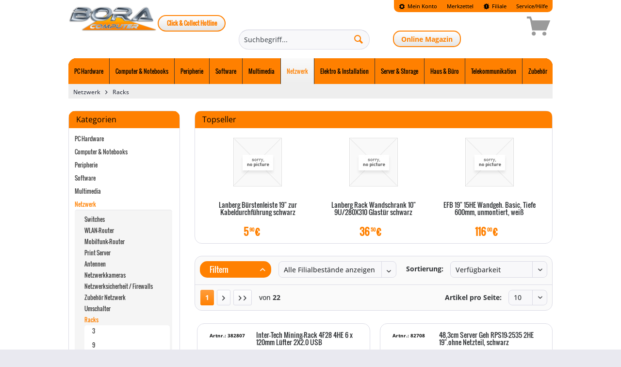

--- FILE ---
content_type: text/html; charset=UTF-8
request_url: https://www.bora-computer.de/netzwerk/racks/
body_size: 25380
content:
<!DOCTYPE html>
<html class="no-js" lang="de" itemscope="itemscope" itemtype="https://schema.org/WebPage">
<head>
<script src="https://www.bora-computer.de/ccm19Bora/public/ccm19.js?apiKey=0a0873682984c3f3805b7eab7fed0b6812ae03da9a8be032&amp;domain=68800b1" referrerpolicy="origin"></script>
<meta charset="utf-8">
<meta name="author" content="" />
<meta name="robots" content="index,follow" />
<meta name="revisit-after" content="15 days" />
<meta name="keywords" content="" />
<meta name="description" content="" />
<meta property="og:type" content="product" />
<meta property="og:site_name" content="Bora Computer" />
<meta property="og:title" content="Racks" />
<meta property="og:description" content="" />
<meta name="twitter:card" content="product" />
<meta name="twitter:site" content="Bora Computer" />
<meta name="twitter:title" content="Racks" />
<meta name="twitter:description" content="" />
<meta property="og:image" content="https://cdn.kmcomputer.de/media/image/54/49/c3/382807_1.jpg" />
<meta name="twitter:image" content="https://cdn.kmcomputer.de/media/image/54/49/c3/382807_1.jpg" />
<meta itemprop="copyrightHolder" content="Bora Computer" />
<meta itemprop="copyrightYear" content="2014" />
<meta itemprop="isFamilyFriendly" content="True" />
<meta itemprop="image" content="https://cdn.kmcomputer.de/media/image/bc/9b/60/bora_logo.png" />
<meta name="viewport" content="width=device-width, initial-scale=1.0">
<meta name="mobile-web-app-capable" content="yes">
<meta name="apple-mobile-web-app-title" content="Bora Computer">
<meta name="apple-mobile-web-app-capable" content="yes">
<meta name="apple-mobile-web-app-status-bar-style" content="default">
<meta name="easycredit-api-key" content="1.de.10888.1" />
<meta name="easycredit-widget-active" content="true" />
<script type="module" src="https://ratenkauf.easycredit.de/api/resource/webcomponents/v3/easycredit-components/easycredit-components.esm.js"></script>
<script nomodule src="https://ratenkauf.easycredit.de/api/resource/webcomponents/v3/easycredit-components/easycredit-components.js"></script>
<link rel="apple-touch-icon-precomposed" href="https://cdn.kmcomputer.de/media/image/33/e0/67/apple_180_bora.png">
<link rel="shortcut icon" href="https://cdn.kmcomputer.de/media/image/98/40/1d/fav_bora.png">
<meta name="msapplication-navbutton-color" content="#ff8000" />
<meta name="application-name" content="Bora Computer" />
<meta name="msapplication-starturl" content="https://www.bora-computer.de/" />
<meta name="msapplication-window" content="width=1024;height=768" />
<meta name="msapplication-TileImage" content="https://cdn.kmcomputer.de/media/image/06/44/87/win_150_bora.png">
<meta name="msapplication-TileColor" content="#ff8000">
<meta name="theme-color" content="#ff8000" />
<link rel="canonical" href="https://www.bora-computer.de/netzwerk/racks/"/>
<title itemprop="name">Racks | Netzwerk | Bora Computer</title>
<link rel="preload" href="/uploads/fonts/open-sans-v16-latin/open-sans-v16-latin-700.woff2" as="font" crossorigin>
<link rel="preload" href="/uploads/fonts/open-sans-v16-latin/open-sans-v16-latin-regular.woff2" as="font" crossorigin>
<link rel="preload" href="/engine/Shopware/Plugins/Community/Frontend/StcomDashoneV2/Themes/Frontend/DashoneV2/frontend/_public/src/fonts/Oswald-Regular.ttf" as="font" crossorigin>
<link rel="preload" href="/uploads/fonts/fontawesome-free-5.8.2-web/webfonts/fa-solid-900.woff2" as="font" crossorigin>
<link rel="preload" href="/uploads/fonts/fontawesome-free-5.8.2-web/webfonts/fa-brands-400.woff2" as="font" crossorigin>
<script>
/*! loadCSS. [c]2017 Filament Group, Inc. MIT License */
/* This file is meant as a standalone workflow for
- testing support for link[rel=preload]
- enabling async CSS loading in browsers that do not support rel=preload
- applying rel preload css once loaded, whether supported or not.
*/
(function( w ){
"use strict";
// rel=preload support test
if( !w.loadCSS ){
w.loadCSS = function(){};
}
// define on the loadCSS obj
var rp = loadCSS.relpreload = {};
// rel=preload feature support test
// runs once and returns a function for compat purposes
rp.support = (function(){
var ret;
try {
ret = w.document.createElement( "link" ).relList.supports( "preload" );
} catch (e) {
ret = false;
}
return function(){
return ret;
};
})();
// if preload isn't supported, get an asynchronous load by using a non-matching media attribute
// then change that media back to its intended value on load
rp.bindMediaToggle = function( link ){
// remember existing media attr for ultimate state, or default to 'all'
var finalMedia = link.media || "all";
function enableStylesheet(){
// unbind listeners
if( link.addEventListener ){
link.removeEventListener( "load", enableStylesheet );
} else if( link.attachEvent ){
link.detachEvent( "onload", enableStylesheet );
}
link.setAttribute( "onload", null );
link.media = finalMedia;
}
// bind load handlers to enable media
if( link.addEventListener ){
link.addEventListener( "load", enableStylesheet );
} else if( link.attachEvent ){
link.attachEvent( "onload", enableStylesheet );
}
// Set rel and non-applicable media type to start an async request
// note: timeout allows this to happen async to let rendering continue in IE
setTimeout(function(){
link.rel = "stylesheet";
link.media = "only x";
});
// also enable media after 3 seconds,
// which will catch very old browsers (android 2.x, old firefox) that don't support onload on link
setTimeout( enableStylesheet, 3000 );
};
// loop through link elements in DOM
rp.poly = function(){
// double check this to prevent external calls from running
if( rp.support() ){
return;
}
var links = w.document.getElementsByTagName( "link" );
for( var i = 0; i < links.length; i++ ){
var link = links[ i ];
// qualify links to those with rel=preload and as=style attrs
if( link.rel === "preload" && link.getAttribute( "as" ) === "style" && !link.getAttribute( "data-loadcss" ) ){
// prevent rerunning on link
link.setAttribute( "data-loadcss", true );
// bind listeners to toggle media back
rp.bindMediaToggle( link );
}
}
};
// if unsupported, run the polyfill
if( !rp.support() ){
// run once at least
rp.poly();
// rerun poly on an interval until onload
var run = w.setInterval( rp.poly, 500 );
if( w.addEventListener ){
w.addEventListener( "load", function(){
rp.poly();
w.clearInterval( run );
} );
} else if( w.attachEvent ){
w.attachEvent( "onload", function(){
rp.poly();
w.clearInterval( run );
} );
}
}
// commonjs
if( typeof exports !== "undefined" ){
exports.loadCSS = loadCSS;
}
else {
w.loadCSS = loadCSS;
}
}( typeof global !== "undefined" ? global : this ) );
</script>
<link href="/uploads/fonts/open-sans-v16-latin.css" media="all" type="text/css" rel="preload" as="style" onload="this.rel='stylesheet'" />
<noscript><link href="/uploads/fonts/open-sans-v16-latin.css" media="all" type="text/css" rel="stylesheet" /></noscript>
<link href="/uploads/fonts/open-sans-condensed-v16-latin.css" media="all" type="text/css" rel="preload" as="style" onload="this.rel='stylesheet'" />
<noscript><link href="/uploads/fonts/open-sans-condensed-v16-latin.css" media="all" type="text/css" rel="stylesheet" /></noscript>
<link href="/uploads/fonts/fontawesome-free-5.8.2-web/css/all.min.css" media="all" type="text/css" rel="preload" as="style" onload="this.rel='stylesheet'" />
<noscript><link href="/uploads/fonts/fontawesome-free-5.8.2-web/css/all.min.css" media="all" type="text/css" rel="stylesheet" /></noscript>
<link href="/web/cache/1742559613_943c182dfc36c2f7347e4381c2b7a9fe.css" media="all" type="text/css" rel="stylesheet" />
<style>
#topbar{
margin: 0 auto;
width: 100%;
max-width: 62.375rem;
position: relative;
}
.liveshopping--pseudoprice {
display: none !important;
}
</style>
<link href="/themes/Frontend/DashOneV2Layout/frontend/_public/src/css/_custom.css?t=1769841571" media="all" type="text/css" rel="stylesheet" />
<script id="cliplister-script" data-src="https://mycliplister.com/merge?cliplister=1.11&clviewer=1.41&videostage=1.28&innercontrols=1.14&clickablevideo=1.6&playbutton=1.2&previewimage=1.5&bufferingspinner=1.6"></script>
<script src="/themes/Frontend/DashOneV2Layout/frontend/_public/src/js/_custom.js?t=1769841571"></script>
<link rel="stylesheet" href="/engine/Shopware/Plugins/Local/Frontend/ToolBox/Views/frontend/aktion/_css/bora-color.css?v=1.0">
<link rel="stylesheet" href="/engine/Shopware/Plugins/Local/Frontend/ToolBox/Views/frontend/aktion/_css/design15.css?v=1.0">
<script>
(function(window, factory) {
var lazySizes = factory(window, window.document);
window.lazySizes = lazySizes;
if(typeof module == 'object' && module.exports){
module.exports = lazySizes;
}
}(typeof window != 'undefined' ?
window : {}, function l(window, document) {
'use strict';
/*jshint eqnull:true */
var lazysizes, lazySizesCfg;
(function(){
var prop;
var lazySizesDefaults = {
lazyClass: 'lazyload',
loadedClass: 'lazyloaded',
loadingClass: 'lazyloading',
preloadClass: 'lazypreload',
errorClass: 'lazyerror',
//strictClass: 'lazystrict',
autosizesClass: 'lazyautosizes',
srcAttr: 'data-src',
srcsetAttr: 'data-srcset',
sizesAttr: 'data-sizes',
//preloadAfterLoad: false,
minSize: 40,
customMedia: {},
init: true,
expFactor: 1.5,
hFac: 0.8,
loadMode: 2,
loadHidden: true,
ricTimeout: 0,
throttleDelay: 50,
};
lazySizesCfg = window.lazySizesConfig || window.lazysizesConfig || {};
for(prop in lazySizesDefaults){
if(!(prop in lazySizesCfg)){
lazySizesCfg[prop] = lazySizesDefaults[prop];
}
}
})();
if (!document || !document.getElementsByClassName) {
return {
init: function () {},
cfg: lazySizesCfg,
noSupport: true,
};
}
var docElem = document.documentElement;
var Date = window.Date;
var supportPicture = window.HTMLPictureElement;
var _addEventListener = 'addEventListener';
var _getAttribute = 'getAttribute';
var addEventListener = window[_addEventListener];
var setTimeout = window.setTimeout;
var requestAnimationFrame = window.requestAnimationFrame || setTimeout;
var requestIdleCallback = window.requestIdleCallback;
var regPicture = /^picture$/i;
var loadEvents = ['load', 'error', 'lazyincluded', '_lazyloaded'];
var regClassCache = {};
var forEach = Array.prototype.forEach;
var hasClass = function(ele, cls) {
if(!regClassCache[cls]){
regClassCache[cls] = new RegExp('(\\s|^)'+cls+'(\\s|$)');
}
return regClassCache[cls].test(ele[_getAttribute]('class') || '') && regClassCache[cls];
};
var addClass = function(ele, cls) {
if (!hasClass(ele, cls)){
ele.setAttribute('class', (ele[_getAttribute]('class') || '').trim() + ' ' + cls);
}
};
var removeClass = function(ele, cls) {
var reg;
if ((reg = hasClass(ele,cls))) {
ele.setAttribute('class', (ele[_getAttribute]('class') || '').replace(reg, ' '));
}
};
var addRemoveLoadEvents = function(dom, fn, add){
var action = add ? _addEventListener : 'removeEventListener';
if(add){
addRemoveLoadEvents(dom, fn);
}
loadEvents.forEach(function(evt){
dom[action](evt, fn);
});
};
var triggerEvent = function(elem, name, detail, noBubbles, noCancelable){
var event = document.createEvent('Event');
if(!detail){
detail = {};
}
detail.instance = lazysizes;
event.initEvent(name, !noBubbles, !noCancelable);
event.detail = detail;
elem.dispatchEvent(event);
return event;
};
var updatePolyfill = function (el, full){
var polyfill;
if( !supportPicture && ( polyfill = (window.picturefill || lazySizesCfg.pf) ) ){
if(full && full.src && !el[_getAttribute]('srcset')){
el.setAttribute('srcset', full.src);
}
polyfill({reevaluate: true, elements: [el]});
} else if(full && full.src){
el.src = full.src;
}
};
var getCSS = function (elem, style){
return (getComputedStyle(elem, null) || {})[style];
};
var getWidth = function(elem, parent, width){
width = width || elem.offsetWidth;
while(width < lazySizesCfg.minSize && parent && !elem._lazysizesWidth){
width =  parent.offsetWidth;
parent = parent.parentNode;
}
return width;
};
var rAF = (function(){
var running, waiting;
var firstFns = [];
var secondFns = [];
var fns = firstFns;
var run = function(){
var runFns = fns;
fns = firstFns.length ? secondFns : firstFns;
running = true;
waiting = false;
while(runFns.length){
runFns.shift()();
}
running = false;
};
var rafBatch = function(fn, queue){
if(running && !queue){
fn.apply(this, arguments);
} else {
fns.push(fn);
if(!waiting){
waiting = true;
(document.hidden ? setTimeout : requestAnimationFrame)(run);
}
}
};
rafBatch._lsFlush = run;
return rafBatch;
})();
var rAFIt = function(fn, simple){
return simple ?
function() {
rAF(fn);
} :
function(){
var that = this;
var args = arguments;
rAF(function(){
fn.apply(that, args);
});
}
;
};
var throttle = function(fn){
var running;
var lastTime = 0;
var gDelay = lazySizesCfg.throttleDelay;
var rICTimeout = lazySizesCfg.ricTimeout;
var run = function(){
running = false;
lastTime = Date.now();
fn();
};
var idleCallback = requestIdleCallback && rICTimeout > 49 ?
function(){
requestIdleCallback(run, {timeout: rICTimeout});
if(rICTimeout !== lazySizesCfg.ricTimeout){
rICTimeout = lazySizesCfg.ricTimeout;
}
} :
rAFIt(function(){
setTimeout(run);
}, true)
;
return function(isPriority){
var delay;
if((isPriority = isPriority === true)){
rICTimeout = 33;
}
if(running){
return;
}
running =  true;
delay = gDelay - (Date.now() - lastTime);
if(delay < 0){
delay = 0;
}
if(isPriority || delay < 9){
idleCallback();
} else {
setTimeout(idleCallback, delay);
}
};
};
//based on http://modernjavascript.blogspot.de/2013/08/building-better-debounce.html
var debounce = function(func) {
var timeout, timestamp;
var wait = 99;
var run = function(){
timeout = null;
func();
};
var later = function() {
var last = Date.now() - timestamp;
if (last < wait) {
setTimeout(later, wait - last);
} else {
(requestIdleCallback || run)(run);
}
};
return function() {
timestamp = Date.now();
if (!timeout) {
timeout = setTimeout(later, wait);
}
};
};
var loader = (function(){
var preloadElems, isCompleted, resetPreloadingTimer, loadMode, started;
var eLvW, elvH, eLtop, eLleft, eLright, eLbottom, isBodyHidden;
var regImg = /^img$/i;
var regIframe = /^iframe$/i;
var supportScroll = ('onscroll' in window) && !(/(gle|ing)bot/.test(navigator.userAgent));
var shrinkExpand = 0;
var currentExpand = 0;
var isLoading = 0;
var lowRuns = -1;
var resetPreloading = function(e){
isLoading--;
if(!e || isLoading < 0 || !e.target){
isLoading = 0;
}
};
var isVisible = function (elem) {
if (isBodyHidden == null) {
isBodyHidden = getCSS(document.body, 'visibility') == 'hidden';
}
return isBodyHidden || (getCSS(elem.parentNode, 'visibility') != 'hidden' && getCSS(elem, 'visibility') != 'hidden');
};
var isNestedVisible = function(elem, elemExpand){
var outerRect;
var parent = elem;
var visible = isVisible(elem);
eLtop -= elemExpand;
eLbottom += elemExpand;
eLleft -= elemExpand;
eLright += elemExpand;
while(visible && (parent = parent.offsetParent) && parent != document.body && parent != docElem){
visible = ((getCSS(parent, 'opacity') || 1) > 0);
if(visible && getCSS(parent, 'overflow') != 'visible'){
outerRect = parent.getBoundingClientRect();
visible = eLright > outerRect.left &&
eLleft < outerRect.right &&
eLbottom > outerRect.top - 1 &&
eLtop < outerRect.bottom + 1
;
}
}
return visible;
};
var checkElements = function() {
var eLlen, i, rect, autoLoadElem, loadedSomething, elemExpand, elemNegativeExpand, elemExpandVal,
beforeExpandVal, defaultExpand, preloadExpand, hFac;
var lazyloadElems = lazysizes.elements;
if((loadMode = lazySizesCfg.loadMode) && isLoading < 8 && (eLlen = lazyloadElems.length)){
i = 0;
lowRuns++;
for(; i < eLlen; i++){
if(!lazyloadElems[i] || lazyloadElems[i]._lazyRace){continue;}
if(!supportScroll || (lazysizes.prematureUnveil && lazysizes.prematureUnveil(lazyloadElems[i]))){unveilElement(lazyloadElems[i]);continue;}
if(!(elemExpandVal = lazyloadElems[i][_getAttribute]('data-expand')) || !(elemExpand = elemExpandVal * 1)){
elemExpand = currentExpand;
}
if (!defaultExpand) {
defaultExpand = (!lazySizesCfg.expand || lazySizesCfg.expand < 1) ?
docElem.clientHeight > 500 && docElem.clientWidth > 500 ? 500 : 370 :
lazySizesCfg.expand;
lazysizes._defEx = defaultExpand;
preloadExpand = defaultExpand * lazySizesCfg.expFactor;
hFac = lazySizesCfg.hFac;
isBodyHidden = null;
if(currentExpand < preloadExpand && isLoading < 1 && lowRuns > 2 && loadMode > 2 && !document.hidden){
currentExpand = preloadExpand;
lowRuns = 0;
} else if(loadMode > 1 && lowRuns > 1 && isLoading < 6){
currentExpand = defaultExpand;
} else {
currentExpand = shrinkExpand;
}
}
if(beforeExpandVal !== elemExpand){
eLvW = innerWidth + (elemExpand * hFac);
elvH = innerHeight + elemExpand;
elemNegativeExpand = elemExpand * -1;
beforeExpandVal = elemExpand;
}
rect = lazyloadElems[i].getBoundingClientRect();
if ((eLbottom = rect.bottom) >= elemNegativeExpand &&
(eLtop = rect.top) <= elvH &&
(eLright = rect.right) >= elemNegativeExpand * hFac &&
(eLleft = rect.left) <= eLvW &&
(eLbottom || eLright || eLleft || eLtop) &&
(lazySizesCfg.loadHidden || isVisible(lazyloadElems[i])) &&
((isCompleted && isLoading < 3 && !elemExpandVal && (loadMode < 3 || lowRuns < 4)) || isNestedVisible(lazyloadElems[i], elemExpand))){
unveilElement(lazyloadElems[i]);
loadedSomething = true;
if(isLoading > 9){break;}
} else if(!loadedSomething && isCompleted && !autoLoadElem &&
isLoading < 4 && lowRuns < 4 && loadMode > 2 &&
(preloadElems[0] || lazySizesCfg.preloadAfterLoad) &&
(preloadElems[0] || (!elemExpandVal && ((eLbottom || eLright || eLleft || eLtop) || lazyloadElems[i][_getAttribute](lazySizesCfg.sizesAttr) != 'auto')))){
autoLoadElem = preloadElems[0] || lazyloadElems[i];
}
}
if(autoLoadElem && !loadedSomething){
unveilElement(autoLoadElem);
}
}
};
var throttledCheckElements = throttle(checkElements);
var switchLoadingClass = function(e){
var elem = e.target;
if (elem._lazyCache) {
delete elem._lazyCache;
return;
}
resetPreloading(e);
addClass(elem, lazySizesCfg.loadedClass);
removeClass(elem, lazySizesCfg.loadingClass);
addRemoveLoadEvents(elem, rafSwitchLoadingClass);
triggerEvent(elem, 'lazyloaded');
};
var rafedSwitchLoadingClass = rAFIt(switchLoadingClass);
var rafSwitchLoadingClass = function(e){
rafedSwitchLoadingClass({target: e.target});
};
var changeIframeSrc = function(elem, src){
try {
elem.contentWindow.location.replace(src);
} catch(e){
elem.src = src;
}
};
var handleSources = function(source){
var customMedia;
var sourceSrcset = source[_getAttribute](lazySizesCfg.srcsetAttr);
if( (customMedia = lazySizesCfg.customMedia[source[_getAttribute]('data-media') || source[_getAttribute]('media')]) ){
source.setAttribute('media', customMedia);
}
if(sourceSrcset){
source.setAttribute('srcset', sourceSrcset);
}
};
var lazyUnveil = rAFIt(function (elem, detail, isAuto, sizes, isImg){
var src, srcset, parent, isPicture, event, firesLoad;
if(!(event = triggerEvent(elem, 'lazybeforeunveil', detail)).defaultPrevented){
if(sizes){
if(isAuto){
addClass(elem, lazySizesCfg.autosizesClass);
} else {
elem.setAttribute('sizes', sizes);
}
}
srcset = elem[_getAttribute](lazySizesCfg.srcsetAttr);
src = elem[_getAttribute](lazySizesCfg.srcAttr);
if(isImg) {
parent = elem.parentNode;
isPicture = parent && regPicture.test(parent.nodeName || '');
}
firesLoad = detail.firesLoad || (('src' in elem) && (srcset || src || isPicture));
event = {target: elem};
addClass(elem, lazySizesCfg.loadingClass);
if(firesLoad){
clearTimeout(resetPreloadingTimer);
resetPreloadingTimer = setTimeout(resetPreloading, 2500);
addRemoveLoadEvents(elem, rafSwitchLoadingClass, true);
}
if(isPicture){
forEach.call(parent.getElementsByTagName('source'), handleSources);
}
if(srcset){
elem.setAttribute('srcset', srcset);
} else if(src && !isPicture){
if(regIframe.test(elem.nodeName)){
changeIframeSrc(elem, src);
} else {
elem.src = src;
}
}
if(isImg && (srcset || isPicture)){
updatePolyfill(elem, {src: src});
}
}
if(elem._lazyRace){
delete elem._lazyRace;
}
removeClass(elem, lazySizesCfg.lazyClass);
rAF(function(){
// Part of this can be removed as soon as this fix is older: https://bugs.chromium.org/p/chromium/issues/detail?id=7731 (2015)
var isLoaded = elem.complete && elem.naturalWidth > 1;
if( !firesLoad || isLoaded){
if (isLoaded) {
addClass(elem, 'ls-is-cached');
}
switchLoadingClass(event);
elem._lazyCache = true;
setTimeout(function(){
if ('_lazyCache' in elem) {
delete elem._lazyCache;
}
}, 9);
}
if (elem.loading == 'lazy') {
isLoading--;
}
}, true);
});
var unveilElement = function (elem){
if (elem._lazyRace) {return;}
var detail;
var isImg = regImg.test(elem.nodeName);
//allow using sizes="auto", but don't use. it's invalid. Use data-sizes="auto" or a valid value for sizes instead (i.e.: sizes="80vw")
var sizes = isImg && (elem[_getAttribute](lazySizesCfg.sizesAttr) || elem[_getAttribute]('sizes'));
var isAuto = sizes == 'auto';
if( (isAuto || !isCompleted) && isImg && (elem[_getAttribute]('src') || elem.srcset) && !elem.complete && !hasClass(elem, lazySizesCfg.errorClass) && hasClass(elem, lazySizesCfg.lazyClass)){return;}
detail = triggerEvent(elem, 'lazyunveilread').detail;
if(isAuto){
autoSizer.updateElem(elem, true, elem.offsetWidth);
}
elem._lazyRace = true;
isLoading++;
lazyUnveil(elem, detail, isAuto, sizes, isImg);
};
var afterScroll = debounce(function(){
lazySizesCfg.loadMode = 3;
throttledCheckElements();
});
var altLoadmodeScrollListner = function(){
if(lazySizesCfg.loadMode == 3){
lazySizesCfg.loadMode = 2;
}
afterScroll();
};
var onload = function(){
if(isCompleted){return;}
if(Date.now() - started < 999){
setTimeout(onload, 999);
return;
}
isCompleted = true;
lazySizesCfg.loadMode = 3;
throttledCheckElements();
addEventListener('scroll', altLoadmodeScrollListner, true);
};
return {
_: function(){
started = Date.now();
lazysizes.elements = document.getElementsByClassName(lazySizesCfg.lazyClass);
preloadElems = document.getElementsByClassName(lazySizesCfg.lazyClass + ' ' + lazySizesCfg.preloadClass);
addEventListener('scroll', throttledCheckElements, true);
addEventListener('resize', throttledCheckElements, true);
if(window.MutationObserver){
new MutationObserver( throttledCheckElements ).observe( docElem, {childList: true, subtree: true, attributes: true} );
} else {
docElem[_addEventListener]('DOMNodeInserted', throttledCheckElements, true);
docElem[_addEventListener]('DOMAttrModified', throttledCheckElements, true);
setInterval(throttledCheckElements, 999);
}
addEventListener('hashchange', throttledCheckElements, true);
//, 'fullscreenchange'
['focus', 'mouseover', 'click', 'load', 'transitionend', 'animationend'].forEach(function(name){
document[_addEventListener](name, throttledCheckElements, true);
});
if((/d$|^c/.test(document.readyState))){
onload();
} else {
addEventListener('load', onload);
document[_addEventListener]('DOMContentLoaded', throttledCheckElements);
setTimeout(onload, 20000);
}
if(lazysizes.elements.length){
checkElements();
rAF._lsFlush();
} else {
throttledCheckElements();
}
},
checkElems: throttledCheckElements,
unveil: unveilElement,
_aLSL: altLoadmodeScrollListner,
};
})();
var autoSizer = (function(){
var autosizesElems;
var sizeElement = rAFIt(function(elem, parent, event, width){
var sources, i, len;
elem._lazysizesWidth = width;
width += 'px';
elem.setAttribute('sizes', width);
if(regPicture.test(parent.nodeName || '')){
sources = parent.getElementsByTagName('source');
for(i = 0, len = sources.length; i < len; i++){
sources[i].setAttribute('sizes', width);
}
}
if(!event.detail.dataAttr){
updatePolyfill(elem, event.detail);
}
});
var getSizeElement = function (elem, dataAttr, width){
var event;
var parent = elem.parentNode;
if(parent){
width = getWidth(elem, parent, width);
event = triggerEvent(elem, 'lazybeforesizes', {width: width, dataAttr: !!dataAttr});
if(!event.defaultPrevented){
width = event.detail.width;
if(width && width !== elem._lazysizesWidth){
sizeElement(elem, parent, event, width);
}
}
}
};
var updateElementsSizes = function(){
var i;
var len = autosizesElems.length;
if(len){
i = 0;
for(; i < len; i++){
getSizeElement(autosizesElems[i]);
}
}
};
var debouncedUpdateElementsSizes = debounce(updateElementsSizes);
return {
_: function(){
autosizesElems = document.getElementsByClassName(lazySizesCfg.autosizesClass);
addEventListener('resize', debouncedUpdateElementsSizes);
},
checkElems: debouncedUpdateElementsSizes,
updateElem: getSizeElement
};
})();
var init = function(){
if(!init.i && document.getElementsByClassName){
init.i = true;
autoSizer._();
loader._();
}
};
setTimeout(function(){
if(lazySizesCfg.init){
init();
}
});
lazysizes = {
cfg: lazySizesCfg,
autoSizer: autoSizer,
loader: loader,
init: init,
uP: updatePolyfill,
aC: addClass,
rC: removeClass,
hC: hasClass,
fire: triggerEvent,
gW: getWidth,
rAF: rAF,
};
return lazysizes;
}
));
</script>
</head>
<body class="is--ctl-listing is--act-index  amazon-pay-listing-buttons" >
<div data-paypalUnifiedMetaDataContainer="true" data-paypalUnifiedRestoreOrderNumberUrl="https://www.bora-computer.de/widgets/PaypalUnifiedOrderNumber/restoreOrderNumber" class="is--hidden">
</div>
<div
data-live-shopping-listing="true" data-liveShoppingListingUpdateUrl="/widgets/LiveShopping/getLiveShoppingListingData" data-currencyFormat="0,00&nbsp;&euro;" >
<div class="page-wrap">
<noscript class="noscript-main">
<div class="alert is--warning">
<div class="alert--icon">
<i class="icon--element icon--warning"></i>
</div>
<div class="alert--content">
Um Bora&#x20;Computer in vollem Umfang nutzen zu k&ouml;nnen, empfehlen wir Ihnen Javascript in Ihrem Browser zu aktiveren.
</div>
</div>
</noscript>
<div id="topbar">
<header class="header-main">
<div class="top-bar">
<div class="container block-group">
<nav class="top-bar--navigation block" role="menubar">

    



    

<div class="navigation--entry entry--account" role="menuitem">
<a class="entry--link">
<i class="icon--cog"></i> Mein Konto
</a>
</div>
<div class="navigation--entry entry--note" role="menuitem">
<a href="https://www.bora-computer.de/note" class="entry--link">
Merkzettel
</a>
</div>
<nav class="top-bar--login block" role="menubar">
<form name="sLogin" method="post" action="https://www.bora-computer.de/account/login/sTarget/account/sTargetAction/index">
<input name="sTarget" type="hidden" value="account">
<div class="register--login-description">Login</div>
<div class="register--login-email">
<input name="email" placeholder="Ihre E-Mail-Adresse" type="email" tabindex="1" value="" id="email" class="register--login-field">
</div>
<div class="register--login-password">
<input name="password" placeholder="Ihr Passwort" type="password" tabindex="2" id="passwort" class="register--login-field">
</div>
<div class="register--login-lostpassword">
<a href="https://www.bora-computer.de/account/password" title="Passwort vergessen?">
Passwort vergessen?
</a>
<br>
<a href="https://www.bora-computer.de/register" title="Registrieren">
Registrieren
</a>
</div>
<div class="register--login-action">
<button type="submit" class="register--login-btn btn is--primary is--large is--icon-right" name="Submit">
<span>
Anmelden
</span>
<i class="icon--arrow-right"></i></button>
</div>
</form>
</nav>
<div class="contact-footer click-collect" >
<a href="/filiale/" class="btn is--primary is--full is--center">Click &amp; Collect Hotline <br>
</a>
</div>
<div class="navigation--entry entry--note" role="menuitem">
<a href="/filiale/" class="entry--link">
<i class="icon--new"></i> Filiale
</a>
</div>
<nav class="top-bar--login block js--toggle-target" role="menubar" id="top-bar--login">
            <form name="sLogin" method="post" action="https://www.bora-computer.de/account/login/sTarget/account/sTargetAction/index">
            <input name="sTarget" type="hidden" value="account">

            <div class="register--login-description">Login</div>
            <div class="register--login-email">
                <input name="email" placeholder="Ihre E-Mail-Adresse" type="email" tabindex="1" value="" id="email" class="register--login-field">
            </div>
            <div class="register--login-password">
                <input name="password" placeholder="Ihr Passwort" type="password" tabindex="2" id="passwort" class="register--login-field">
            </div>
            <div class="register--login-lostpassword">
                <a href="https://www.bora-computer.de/account/password"
                   title="Passwort vergessen?">
                    Passwort vergessen?
                </a>
                <br>
                <a href="https://www.bora-computer.de/register" title="Registrieren">
                    Registrieren
                </a>
            </div>
            <div class="register--login-action">
                <button type="submit" class="register--login-btn btn is--primary is--large is--icon-right" name="Submit">
                        <span>
                            Anmelden
                        </span>
                    <i class="icon--arrow-right"></i></button>
            </div>
        </form>
    </nav>

<div class="navigation--entry entry--service" role="menuitem">
<a href="/service/kontakt">
Service/Hilfe
    

</a>
</div>
</nav>
</div>
</div>
<div class="container header--navigation">
<div class="logo-main block-group" role="banner">
<div class="logo--shop block">
<a class="logo--link" href="https://www.bora-computer.de/" title="Bora Computer - zur Startseite wechseln">
<picture>
<source srcset="https://cdn.kmcomputer.de/media/image/bc/9b/60/bora_logo.png" media="(min-width: 78.75em)">
<source srcset="https://cdn.kmcomputer.de/media/image/bc/9b/60/bora_logo.png" media="(min-width: 64em)">
<source srcset="https://cdn.kmcomputer.de/media/image/bc/9b/60/bora_logo.png" media="(min-width: 48em)">
<img srcset="https://cdn.kmcomputer.de/media/image/52/63/81/bora_logo_100.png" alt="Bora Computer - zur Startseite wechseln" />
</picture>
</a>
</div>
</div>
<div class="gratisversand">
</div>
<div class="onlinemagazin boracomputer">
<a target="_blank" href="https://magazin.bora-computer.de" rel="nofollow noopener">Online Magazin</a>
</div>
<nav class="shop--navigation block-group">
<ul class="navigation--list block-group" role="menubar">
<li class="navigation--entry entry--menu-left" role="menuitem">
<a class="entry--link entry--trigger btn is--icon-left" href="#offcanvas--left" data-offcanvas="true" data-offCanvasSelector=".sidebar-main" aria-label="Menü">
<i class="icon--menu"></i> Menü
</a>
</li>
<li class="navigation--entry entry--search" role="menuitem" data-search="true" aria-haspopup="true" data-minLength="3">
<a class="btn entry--link entry--trigger" href="#show-hide--search" title="Suche anzeigen / schließen" aria-label="Suche anzeigen / schließen">
<i class="icon--search"></i>
<span class="search--display">Suchen</span>
</a>
<form action="/search" method="get" class="main-search--form">
<input type="search" name="sSearch" aria-label="Suchbegriff..." class="main-search--field" autocomplete="off" autocapitalize="off" placeholder="Suchbegriff..." maxlength="30" />
<button type="submit" class="main-search--button" aria-label="Suchen">
<i class="icon--search"></i>
<span class="main-search--text">Suchen</span>
</button>
<div class="form--ajax-loader">&nbsp;</div>
</form>
<div class="main-search--results"></div>
</li>
    <li class="navigation--entry entry--notepad" role="menuitem">
        
        <a href="https://www.bora-computer.de/note" title="Merkzettel" aria-label="Merkzettel" class="btn">
            <i class="icon--heart"></i>
                    </a>
    </li>




    <li class="navigation--entry entry--account"
        role="menuitem"
        data-offcanvas="true"
        data-offCanvasSelector=".account--dropdown-navigation">
        
            <a href="https://www.bora-computer.de/account"
               title="Mein Konto"
               aria-label="Mein Konto"
               class="btn is--icon-left entry--link account--link">
                <i class="icon--account"></i>
                                    <span class="account--display">
                        Mein Konto
                    </span>
                            </a>
        

            </li>




    <li class="navigation--entry entry--cart" role="menuitem">
        <a class="btn is--icon-left cart--link" href="https://www.bora-computer.de/checkout/cart"
           title="Warenkorb">
            <div class="cart--background"></div>
			<span class="cart--display">
                Warenkorb
			</span>

            <span class="badge is--primary is--minimal cart--quantity is--hidden">0</span>

            <i class="icon--basket"></i>

            <span class="cart--amount">
				0,00&nbsp;&euro; *
                <span class="cart--quantity-article is--tablet">
				     - 0 Artikel
			</span>
			</span>
        </a>

        <div class="ajax-loader">&nbsp;</div>
    </li>




</ul>
</nav>
<div class="container--ajax-cart" data-collapse-cart="true" data-displayMode="offcanvas"></div>
</div>
</header>
<nav class="navigation-main">
<div class="container" data-menu-scroller="true" data-listSelector=".navigation--list.container" data-viewPortSelector=".navigation--list-wrapper">
<div class="navigation--list-wrapper">
<ul class="navigation--list container" role="menubar" itemscope="itemscope" itemtype="https://schema.org/SiteNavigationElement">
<li class="navigation--entry" role="menuitem"><a class="navigation--link" href="https://www.bora-computer.de/pc-hardware/" title="PC Hardware" itemprop="url"><span itemprop="name">PC Hardware</span></a></li><li class="navigation--entry" role="menuitem"><a class="navigation--link" href="https://www.bora-computer.de/computer-notebooks/" title="Computer & Notebooks" itemprop="url"><span itemprop="name">Computer & Notebooks</span></a></li><li class="navigation--entry" role="menuitem"><a class="navigation--link" href="https://www.bora-computer.de/peripherie/" title="Peripherie" itemprop="url"><span itemprop="name">Peripherie</span></a></li><li class="navigation--entry" role="menuitem"><a class="navigation--link" href="https://www.bora-computer.de/software/" title="Software" itemprop="url"><span itemprop="name">Software</span></a></li><li class="navigation--entry" role="menuitem"><a class="navigation--link" href="https://www.bora-computer.de/multimedia/" title="Multimedia" itemprop="url"><span itemprop="name">Multimedia</span></a></li><li class="navigation--entry is--active" role="menuitem"><a class="navigation--link is--active" href="https://www.bora-computer.de/netzwerk/" title="Netzwerk" itemprop="url"><span itemprop="name">Netzwerk</span></a></li><li class="navigation--entry" role="menuitem"><a class="navigation--link" href="https://www.bora-computer.de/elektro-installation/" title="Elektro & Installation" itemprop="url"><span itemprop="name">Elektro & Installation</span></a></li><li class="navigation--entry" role="menuitem"><a class="navigation--link" href="https://www.bora-computer.de/server-storage/" title="Server & Storage" itemprop="url"><span itemprop="name">Server & Storage</span></a></li><li class="navigation--entry" role="menuitem"><a class="navigation--link" href="https://www.bora-computer.de/haus-buero/" title="Haus & Büro" itemprop="url"><span itemprop="name">Haus & Büro</span></a></li><li class="navigation--entry" role="menuitem"><a class="navigation--link" href="https://www.bora-computer.de/telekommunikation/" title="Telekommunikation" itemprop="url"><span itemprop="name">Telekommunikation</span></a></li><li class="navigation--entry" role="menuitem"><a class="navigation--link" href="https://www.bora-computer.de/zubehoer/" title="Zubehör" itemprop="url"><span itemprop="name">Zubehör</span></a></li>            </ul>
</div>
<div class="advanced-menu" data-advanced-menu="true" data-hoverDelay="250">
<div class="menu--container">
<div class="button-container">
<a href="https://www.bora-computer.de/pc-hardware/" class="button--category" aria-label="Zur Kategorie PC Hardware" title="Zur Kategorie PC Hardware">
<i class="icon--arrow-right"></i>
Zur Kategorie PC Hardware
</a>
<span class="button--close">
<i class="icon--cross"></i>
</span>
</div>
<div class="content--wrapper has--content">
<ul class="menu--list menu--level-0 columns--4" style="width: 100%;">
<li class="menu--list-item item--level-0" style="width: 100%">
<a href="https://www.bora-computer.de/pc-hardware/prozessoren/" class="menu--list-item-link" aria-label="Prozessoren" title="Prozessoren">Prozessoren</a>
</li>
<li class="menu--list-item item--level-0" style="width: 100%">
<a href="https://www.bora-computer.de/pc-hardware/mainboards/" class="menu--list-item-link" aria-label="Mainboards" title="Mainboards">Mainboards</a>
</li>
<li class="menu--list-item item--level-0" style="width: 100%">
<a href="https://www.bora-computer.de/pc-hardware/arbeitsspeicher/" class="menu--list-item-link" aria-label="Arbeitsspeicher" title="Arbeitsspeicher">Arbeitsspeicher</a>
</li>
<li class="menu--list-item item--level-0" style="width: 100%">
<a href="https://www.bora-computer.de/pc-hardware/festplatten/" class="menu--list-item-link" aria-label="Festplatten" title="Festplatten">Festplatten</a>
</li>
<li class="menu--list-item item--level-0" style="width: 100%">
<a href="https://www.bora-computer.de/pc-hardware/grafikkarten/" class="menu--list-item-link" aria-label="Grafikkarten" title="Grafikkarten">Grafikkarten</a>
</li>
<li class="menu--list-item item--level-0" style="width: 100%">
<a href="https://www.bora-computer.de/pc-hardware/pc-gehaeuse/" class="menu--list-item-link" aria-label="PC-Gehäuse" title="PC-Gehäuse">PC-Gehäuse</a>
</li>
<li class="menu--list-item item--level-0" style="width: 100%">
<a href="https://www.bora-computer.de/pc-hardware/netzteile/" class="menu--list-item-link" aria-label="Netzteile" title="Netzteile">Netzteile</a>
</li>
<li class="menu--list-item item--level-0" style="width: 100%">
<a href="https://www.bora-computer.de/pc-hardware/kuehler/" class="menu--list-item-link" aria-label="Kühler" title="Kühler">Kühler</a>
</li>
<li class="menu--list-item item--level-0" style="width: 100%">
<a href="https://www.bora-computer.de/pc-hardware/soundkarten/" class="menu--list-item-link" aria-label="Soundkarten" title="Soundkarten">Soundkarten</a>
</li>
<li class="menu--list-item item--level-0" style="width: 100%">
<a href="https://www.bora-computer.de/pc-hardware/tv-videokarten/" class="menu--list-item-link" aria-label="TV-/Videokarten" title="TV-/Videokarten">TV-/Videokarten</a>
</li>
<li class="menu--list-item item--level-0" style="width: 100%">
<a href="https://www.bora-computer.de/pc-hardware/streaming/" class="menu--list-item-link" aria-label="Streaming" title="Streaming">Streaming</a>
</li>
<li class="menu--list-item item--level-0" style="width: 100%">
<a href="https://www.bora-computer.de/pc-hardware/netzwerkadapter-schnittstellen/" class="menu--list-item-link" aria-label="Netzwerkadapter / Schnittstellen" title="Netzwerkadapter / Schnittstellen">Netzwerkadapter / Schnittstellen</a>
</li>
<li class="menu--list-item item--level-0" style="width: 100%">
<a href="https://www.bora-computer.de/pc-hardware/controller/" class="menu--list-item-link" aria-label="Controller" title="Controller">Controller</a>
</li>
<li class="menu--list-item item--level-0" style="width: 100%">
<a href="https://www.bora-computer.de/pc-hardware/card-reader/" class="menu--list-item-link" aria-label="Card-Reader" title="Card-Reader">Card-Reader</a>
</li>
<li class="menu--list-item item--level-0" style="width: 100%">
<a href="https://www.bora-computer.de/pc-hardware/speicherkarten/" class="menu--list-item-link" aria-label="Speicherkarten" title="Speicherkarten">Speicherkarten</a>
</li>
<li class="menu--list-item item--level-0" style="width: 100%">
<a href="https://www.bora-computer.de/pc-hardware/laufwerke-cddvdbluray/" class="menu--list-item-link" aria-label="Laufwerke CD/DVD/BluRay" title="Laufwerke CD/DVD/BluRay">Laufwerke CD/DVD/BluRay</a>
</li>
<li class="menu--list-item item--level-0" style="width: 100%">
<a href="https://www.bora-computer.de/pc-hardware/bandlaufwerke-und-medien/" class="menu--list-item-link" aria-label="Bandlaufwerke und Medien" title="Bandlaufwerke und Medien">Bandlaufwerke und Medien</a>
</li>
<li class="menu--list-item item--level-0" style="width: 100%">
<a href="https://www.bora-computer.de/pc-hardware/rfid-reader-und-medien/" class="menu--list-item-link" aria-label="RFID Reader und Medien" title="RFID Reader und Medien">RFID Reader und Medien</a>
</li>
<li class="menu--list-item item--level-0" style="width: 100%">
<a href="https://www.bora-computer.de/pc-hardware/usv/" class="menu--list-item-link" aria-label="USV" title="USV">USV</a>
</li>
</ul>
</div>
</div>
<div class="menu--container">
<div class="button-container">
<a href="https://www.bora-computer.de/computer-notebooks/" class="button--category" aria-label="Zur Kategorie Computer &amp; Notebooks" title="Zur Kategorie Computer &amp; Notebooks">
<i class="icon--arrow-right"></i>
Zur Kategorie Computer & Notebooks
</a>
<span class="button--close">
<i class="icon--cross"></i>
</span>
</div>
<div class="content--wrapper has--content">
<ul class="menu--list menu--level-0 columns--4" style="width: 100%;">
<li class="menu--list-item item--level-0" style="width: 100%">
<a href="https://www.bora-computer.de/computer-notebooks/pc-systeme/" class="menu--list-item-link" aria-label="PC Systeme" title="PC Systeme">PC Systeme</a>
</li>
<li class="menu--list-item item--level-0" style="width: 100%">
<a href="https://www.bora-computer.de/computer-notebooks/notebooks/" class="menu--list-item-link" aria-label="Notebooks" title="Notebooks">Notebooks</a>
</li>
<li class="menu--list-item item--level-0" style="width: 100%">
<a href="https://www.bora-computer.de/computer-notebooks/refurbished-notebooks/" class="menu--list-item-link" aria-label="Refurbished Notebooks" title="Refurbished Notebooks">Refurbished Notebooks</a>
</li>
<li class="menu--list-item item--level-0" style="width: 100%">
<a href="https://www.bora-computer.de/computer-notebooks/chromebook/" class="menu--list-item-link" aria-label="Chromebook" title="Chromebook">Chromebook</a>
</li>
<li class="menu--list-item item--level-0" style="width: 100%">
<a href="https://www.bora-computer.de/computer-notebooks/arcade-machine/" class="menu--list-item-link" aria-label="Arcade Machine" title="Arcade Machine">Arcade Machine</a>
</li>
</ul>
</div>
</div>
<div class="menu--container">
<div class="button-container">
<a href="https://www.bora-computer.de/peripherie/" class="button--category" aria-label="Zur Kategorie Peripherie" title="Zur Kategorie Peripherie">
<i class="icon--arrow-right"></i>
Zur Kategorie Peripherie
</a>
<span class="button--close">
<i class="icon--cross"></i>
</span>
</div>
<div class="content--wrapper has--content">
<ul class="menu--list menu--level-0 columns--4" style="width: 100%;">
<li class="menu--list-item item--level-0" style="width: 100%">
<a href="https://www.bora-computer.de/peripherie/monitore/" class="menu--list-item-link" aria-label="Monitore" title="Monitore">Monitore</a>
</li>
<li class="menu--list-item item--level-0" style="width: 100%">
<a href="https://www.bora-computer.de/peripherie/eingabegeraete/" class="menu--list-item-link" aria-label="Eingabegeräte" title="Eingabegeräte">Eingabegeräte</a>
</li>
<li class="menu--list-item item--level-0" style="width: 100%">
<a href="https://www.bora-computer.de/peripherie/headsets/" class="menu--list-item-link" aria-label="Headsets" title="Headsets">Headsets</a>
</li>
<li class="menu--list-item item--level-0" style="width: 100%">
<a href="https://www.bora-computer.de/peripherie/mikrofone/" class="menu--list-item-link" aria-label="Mikrofone" title="Mikrofone">Mikrofone</a>
</li>
<li class="menu--list-item item--level-0" style="width: 100%">
<a href="https://www.bora-computer.de/peripherie/webcams/" class="menu--list-item-link" aria-label="Webcams" title="Webcams">Webcams</a>
</li>
<li class="menu--list-item item--level-0" style="width: 100%">
<a href="https://www.bora-computer.de/peripherie/gaming-stuehle/" class="menu--list-item-link" aria-label="Gaming Stühle" title="Gaming Stühle">Gaming Stühle</a>
</li>
<li class="menu--list-item item--level-0" style="width: 100%">
<a href="https://www.bora-computer.de/peripherie/gaming-tische/" class="menu--list-item-link" aria-label="Gaming Tische" title="Gaming Tische">Gaming Tische</a>
</li>
<li class="menu--list-item item--level-0" style="width: 100%">
<a href="https://www.bora-computer.de/peripherie/gaming-zubehoer/" class="menu--list-item-link" aria-label="Gaming Zubehör" title="Gaming Zubehör">Gaming Zubehör</a>
</li>
<li class="menu--list-item item--level-0" style="width: 100%">
<a href="https://www.bora-computer.de/peripherie/drucker-scanner/" class="menu--list-item-link" aria-label="Drucker / Scanner" title="Drucker / Scanner">Drucker / Scanner</a>
</li>
</ul>
</div>
</div>
<div class="menu--container">
<div class="button-container">
<a href="https://www.bora-computer.de/software/" class="button--category" aria-label="Zur Kategorie Software" title="Zur Kategorie Software">
<i class="icon--arrow-right"></i>
Zur Kategorie Software
</a>
<span class="button--close">
<i class="icon--cross"></i>
</span>
</div>
<div class="content--wrapper has--content">
<ul class="menu--list menu--level-0 columns--4" style="width: 100%;">
<li class="menu--list-item item--level-0" style="width: 100%">
<a href="https://www.bora-computer.de/software/anwendungen/" class="menu--list-item-link" aria-label="Anwendungen" title="Anwendungen">Anwendungen</a>
</li>
<li class="menu--list-item item--level-0" style="width: 100%">
<a href="https://www.bora-computer.de/software/betriebssysteme/" class="menu--list-item-link" aria-label="Betriebssysteme" title="Betriebssysteme">Betriebssysteme</a>
</li>
</ul>
</div>
</div>
<div class="menu--container">
<div class="button-container">
<a href="https://www.bora-computer.de/multimedia/" class="button--category" aria-label="Zur Kategorie Multimedia" title="Zur Kategorie Multimedia">
<i class="icon--arrow-right"></i>
Zur Kategorie Multimedia
</a>
<span class="button--close">
<i class="icon--cross"></i>
</span>
</div>
<div class="content--wrapper has--content">
<ul class="menu--list menu--level-0 columns--4" style="width: 100%;">
<li class="menu--list-item item--level-0" style="width: 100%">
<a href="https://www.bora-computer.de/multimedia/fernseher-beamer/" class="menu--list-item-link" aria-label="Fernseher &amp; Beamer" title="Fernseher &amp; Beamer">Fernseher & Beamer</a>
</li>
<li class="menu--list-item item--level-0" style="width: 100%">
<a href="https://www.bora-computer.de/multimedia/audio-video/" class="menu--list-item-link" aria-label="Audio &amp; Video" title="Audio &amp; Video">Audio & Video</a>
</li>
</ul>
</div>
</div>
<div class="menu--container">
<div class="button-container">
<a href="https://www.bora-computer.de/netzwerk/" class="button--category" aria-label="Zur Kategorie Netzwerk" title="Zur Kategorie Netzwerk">
<i class="icon--arrow-right"></i>
Zur Kategorie Netzwerk
</a>
<span class="button--close">
<i class="icon--cross"></i>
</span>
</div>
<div class="content--wrapper has--content">
<ul class="menu--list menu--level-0 columns--4" style="width: 100%;">
<li class="menu--list-item item--level-0" style="width: 100%">
<a href="https://www.bora-computer.de/netzwerk/switches/" class="menu--list-item-link" aria-label="Switches" title="Switches">Switches</a>
</li>
<li class="menu--list-item item--level-0" style="width: 100%">
<a href="https://www.bora-computer.de/netzwerk/wlan-router/" class="menu--list-item-link" aria-label="WLAN-Router" title="WLAN-Router">WLAN-Router</a>
</li>
<li class="menu--list-item item--level-0" style="width: 100%">
<a href="https://www.bora-computer.de/netzwerk/mobilfunk-router/" class="menu--list-item-link" aria-label="Mobilfunk-Router" title="Mobilfunk-Router">Mobilfunk-Router</a>
</li>
<li class="menu--list-item item--level-0" style="width: 100%">
<a href="https://www.bora-computer.de/netzwerk/print-server/" class="menu--list-item-link" aria-label="Print Server" title="Print Server">Print Server</a>
</li>
<li class="menu--list-item item--level-0" style="width: 100%">
<a href="https://www.bora-computer.de/netzwerk/antennen/" class="menu--list-item-link" aria-label="Antennen" title="Antennen">Antennen</a>
</li>
<li class="menu--list-item item--level-0" style="width: 100%">
<a href="https://www.bora-computer.de/netzwerk/netzwerkkameras/" class="menu--list-item-link" aria-label="Netzwerkkameras" title="Netzwerkkameras">Netzwerkkameras</a>
</li>
<li class="menu--list-item item--level-0" style="width: 100%">
<a href="https://www.bora-computer.de/netzwerk/netzwerksicherheit-firewalls/" class="menu--list-item-link" aria-label="Netzwerksicherheit / Firewalls" title="Netzwerksicherheit / Firewalls">Netzwerksicherheit / Firewalls</a>
</li>
<li class="menu--list-item item--level-0" style="width: 100%">
<a href="https://www.bora-computer.de/netzwerk/zubehoer-netzwerk/" class="menu--list-item-link" aria-label="Zubehör Netzwerk" title="Zubehör Netzwerk">Zubehör Netzwerk</a>
</li>
<li class="menu--list-item item--level-0" style="width: 100%">
<a href="https://www.bora-computer.de/netzwerk/umschalter/" class="menu--list-item-link" aria-label="Umschalter" title="Umschalter">Umschalter</a>
</li>
<li class="menu--list-item item--level-0" style="width: 100%">
<a href="https://www.bora-computer.de/netzwerk/racks/" class="menu--list-item-link" aria-label="Racks" title="Racks">Racks</a>
</li>
<li class="menu--list-item item--level-0" style="width: 100%">
<a href="https://www.bora-computer.de/netzwerk/zubehoer-rack/" class="menu--list-item-link" aria-label="Zubehör Rack" title="Zubehör Rack">Zubehör Rack</a>
</li>
<li class="menu--list-item item--level-0" style="width: 100%">
<a href="https://www.bora-computer.de/netzwerk/zubehoer-umschalter/" class="menu--list-item-link" aria-label="Zubehör Umschalter" title="Zubehör Umschalter">Zubehör Umschalter</a>
</li>
<li class="menu--list-item item--level-0" style="width: 100%">
<a href="https://www.bora-computer.de/netzwerk/zubehoer-antennen/" class="menu--list-item-link" aria-label="Zubehör Antennen" title="Zubehör Antennen">Zubehör Antennen</a>
</li>
<li class="menu--list-item item--level-0" style="width: 100%">
<a href="https://www.bora-computer.de/netzwerk/zubehoer-netzwerksicherheit/" class="menu--list-item-link" aria-label="Zubehör Netzwerksicherheit" title="Zubehör Netzwerksicherheit">Zubehör Netzwerksicherheit</a>
</li>
</ul>
</div>
</div>
<div class="menu--container">
<div class="button-container">
<a href="https://www.bora-computer.de/elektro-installation/" class="button--category" aria-label="Zur Kategorie Elektro &amp; Installation" title="Zur Kategorie Elektro &amp; Installation">
<i class="icon--arrow-right"></i>
Zur Kategorie Elektro & Installation
</a>
<span class="button--close">
<i class="icon--cross"></i>
</span>
</div>
<div class="content--wrapper has--content">
<ul class="menu--list menu--level-0 columns--4" style="width: 100%;">
<li class="menu--list-item item--level-0" style="width: 100%">
<a href="https://www.bora-computer.de/elektro-installation/hausautomatisierung/" class="menu--list-item-link" aria-label="Hausautomatisierung" title="Hausautomatisierung">Hausautomatisierung</a>
</li>
<li class="menu--list-item item--level-0" style="width: 100%">
<a href="https://www.bora-computer.de/elektro-installation/sicherheitstechnik/" class="menu--list-item-link" aria-label="Sicherheitstechnik" title="Sicherheitstechnik">Sicherheitstechnik</a>
</li>
<li class="menu--list-item item--level-0" style="width: 100%">
<a href="https://www.bora-computer.de/elektro-installation/elektroinstallation/" class="menu--list-item-link" aria-label="Elektroinstallation" title="Elektroinstallation">Elektroinstallation</a>
</li>
<li class="menu--list-item item--level-0" style="width: 100%">
<a href="https://www.bora-computer.de/elektro-installation/klima-und-kaeltetechnik/" class="menu--list-item-link" aria-label="Klima- und Kältetechnik" title="Klima- und Kältetechnik">Klima- und Kältetechnik</a>
</li>
<li class="menu--list-item item--level-0" style="width: 100%">
<a href="https://www.bora-computer.de/elektro-installation/haushaltsgeraete/" class="menu--list-item-link" aria-label="Haushaltsgeräte" title="Haushaltsgeräte">Haushaltsgeräte</a>
</li>
<li class="menu--list-item item--level-0" style="width: 100%">
<a href="https://www.bora-computer.de/elektro-installation/bauelemente-passiv/" class="menu--list-item-link" aria-label="Bauelemente, passiv" title="Bauelemente, passiv">Bauelemente, passiv</a>
</li>
<li class="menu--list-item item--level-0" style="width: 100%">
<a href="https://www.bora-computer.de/elektro-installation/zubehoerersatzteile-haushaltsgeraete/" class="menu--list-item-link" aria-label="Zubehör/Ersatzteile Haushaltsgeräte" title="Zubehör/Ersatzteile Haushaltsgeräte">Zubehör/Ersatzteile Haushaltsgeräte</a>
</li>
<li class="menu--list-item item--level-0" style="width: 100%">
<a href="https://www.bora-computer.de/elektro-installation/heizungs-und-warmwasserinstallation/" class="menu--list-item-link" aria-label="Heizungs- und Warmwasserinstallation" title="Heizungs- und Warmwasserinstallation">Heizungs- und Warmwasserinstallation</a>
</li>
<li class="menu--list-item item--level-0" style="width: 100%">
<a href="https://www.bora-computer.de/elektro-installation/leuchten/" class="menu--list-item-link" aria-label="Leuchten" title="Leuchten">Leuchten</a>
</li>
<li class="menu--list-item item--level-0" style="width: 100%">
<a href="https://www.bora-computer.de/elektro-installation/schalter-taster/" class="menu--list-item-link" aria-label="Schalter &amp; Taster" title="Schalter &amp; Taster">Schalter & Taster</a>
</li>
<li class="menu--list-item item--level-0" style="width: 100%">
<a href="https://www.bora-computer.de/elektro-installation/steckverbinder-klemmen/" class="menu--list-item-link" aria-label="Steckverbinder &amp; Klemmen" title="Steckverbinder &amp; Klemmen">Steckverbinder & Klemmen</a>
</li>
<li class="menu--list-item item--level-0" style="width: 100%">
<a href="https://www.bora-computer.de/elektro-installation/zubehoer-schalter-und-taster/" class="menu--list-item-link" aria-label="Zubehör Schalter und Taster" title="Zubehör Schalter und Taster">Zubehör Schalter und Taster</a>
</li>
<li class="menu--list-item item--level-0" style="width: 100%">
<a href="https://www.bora-computer.de/elektro-installation/gefahrenmelder/" class="menu--list-item-link" aria-label="Gefahrenmelder" title="Gefahrenmelder">Gefahrenmelder</a>
</li>
<li class="menu--list-item item--level-0" style="width: 100%">
<a href="https://www.bora-computer.de/elektro-installation/zubehoer-leuchten/" class="menu--list-item-link" aria-label="Zubehör Leuchten" title="Zubehör Leuchten">Zubehör Leuchten</a>
</li>
<li class="menu--list-item item--level-0" style="width: 100%">
<a href="https://www.bora-computer.de/elektro-installation/sensoren/" class="menu--list-item-link" aria-label="Sensoren" title="Sensoren">Sensoren</a>
</li>
<li class="menu--list-item item--level-0" style="width: 100%">
<a href="https://www.bora-computer.de/elektro-installation/sanitaerinstallation/" class="menu--list-item-link" aria-label="Sanitärinstallation" title="Sanitärinstallation">Sanitärinstallation</a>
</li>
<li class="menu--list-item item--level-0" style="width: 100%">
<a href="https://www.bora-computer.de/elektro-installation/zubehoer-hausautomatisierung/" class="menu--list-item-link" aria-label="Zubehör Hausautomatisierung" title="Zubehör Hausautomatisierung">Zubehör Hausautomatisierung</a>
</li>
<li class="menu--list-item item--level-0" style="width: 100%">
<a href="https://www.bora-computer.de/elektro-installation/schalterserien/" class="menu--list-item-link" aria-label="Schalterserien" title="Schalterserien">Schalterserien</a>
</li>
</ul>
</div>
</div>
<div class="menu--container">
<div class="button-container">
<a href="https://www.bora-computer.de/server-storage/" class="button--category" aria-label="Zur Kategorie Server &amp; Storage" title="Zur Kategorie Server &amp; Storage">
<i class="icon--arrow-right"></i>
Zur Kategorie Server & Storage
</a>
<span class="button--close">
<i class="icon--cross"></i>
</span>
</div>
<div class="content--wrapper has--content">
<ul class="menu--list menu--level-0 columns--4" style="width: 100%;">
<li class="menu--list-item item--level-0" style="width: 100%">
<a href="https://www.bora-computer.de/server-storage/nas/" class="menu--list-item-link" aria-label="NAS" title="NAS">NAS</a>
</li>
<li class="menu--list-item item--level-0" style="width: 100%">
<a href="https://www.bora-computer.de/server-storage/nas-zubehoer/" class="menu--list-item-link" aria-label="NAS Zubehör" title="NAS Zubehör">NAS Zubehör</a>
</li>
<li class="menu--list-item item--level-0" style="width: 100%">
<a href="https://www.bora-computer.de/server-storage/server/" class="menu--list-item-link" aria-label="Server" title="Server">Server</a>
</li>
<li class="menu--list-item item--level-0" style="width: 100%">
<a href="https://www.bora-computer.de/server-storage/server-zubehoer/" class="menu--list-item-link" aria-label="Server Zubehör" title="Server Zubehör">Server Zubehör</a>
</li>
</ul>
</div>
</div>
<div class="menu--container">
<div class="button-container">
<a href="https://www.bora-computer.de/haus-buero/" class="button--category" aria-label="Zur Kategorie Haus &amp; Büro" title="Zur Kategorie Haus &amp; Büro">
<i class="icon--arrow-right"></i>
Zur Kategorie Haus & Büro
</a>
<span class="button--close">
<i class="icon--cross"></i>
</span>
</div>
<div class="content--wrapper has--content">
<ul class="menu--list menu--level-0 columns--4" style="width: 100%;">
<li class="menu--list-item item--level-0" style="width: 100%">
<a href="https://www.bora-computer.de/haus-buero/bueroartikel/" class="menu--list-item-link" aria-label="Büroartikel" title="Büroartikel">Büroartikel</a>
</li>
<li class="menu--list-item item--level-0" style="width: 100%">
<a href="https://www.bora-computer.de/haus-buero/spiel-hobby/" class="menu--list-item-link" aria-label="Spiel &amp; Hobby" title="Spiel &amp; Hobby">Spiel & Hobby</a>
</li>
<li class="menu--list-item item--level-0" style="width: 100%">
<a href="https://www.bora-computer.de/haus-buero/haus-garten/" class="menu--list-item-link" aria-label="Haus &amp; Garten" title="Haus &amp; Garten">Haus & Garten</a>
</li>
</ul>
</div>
</div>
<div class="menu--container">
<div class="button-container">
<a href="https://www.bora-computer.de/telekommunikation/" class="button--category" aria-label="Zur Kategorie Telekommunikation" title="Zur Kategorie Telekommunikation">
<i class="icon--arrow-right"></i>
Zur Kategorie Telekommunikation
</a>
<span class="button--close">
<i class="icon--cross"></i>
</span>
</div>
<div class="content--wrapper has--content">
<ul class="menu--list menu--level-0 columns--4" style="width: 100%;">
<li class="menu--list-item item--level-0" style="width: 100%">
<a href="https://www.bora-computer.de/telekommunikation/telefone/" class="menu--list-item-link" aria-label="Telefone" title="Telefone">Telefone</a>
</li>
<li class="menu--list-item item--level-0" style="width: 100%">
<a href="https://www.bora-computer.de/telekommunikation/mobiltelefone/" class="menu--list-item-link" aria-label="Mobiltelefone" title="Mobiltelefone">Mobiltelefone</a>
</li>
<li class="menu--list-item item--level-0" style="width: 100%">
<a href="https://www.bora-computer.de/telekommunikation/zubehoer-telefonanlagen-etc./" class="menu--list-item-link" aria-label="Zubehör Telefonanlagen etc." title="Zubehör Telefonanlagen etc.">Zubehör Telefonanlagen etc.</a>
</li>
<li class="menu--list-item item--level-0" style="width: 100%">
<a href="https://www.bora-computer.de/telekommunikation/zubehoer-mobiltelefone/" class="menu--list-item-link" aria-label="Zubehör Mobiltelefone" title="Zubehör Mobiltelefone">Zubehör Mobiltelefone</a>
</li>
<li class="menu--list-item item--level-0" style="width: 100%">
<a href="https://www.bora-computer.de/telekommunikation/telefonanlagen-infrastruktur/" class="menu--list-item-link" aria-label="Telefonanlagen / Infrastruktur" title="Telefonanlagen / Infrastruktur">Telefonanlagen / Infrastruktur</a>
</li>
<li class="menu--list-item item--level-0" style="width: 100%">
<a href="https://www.bora-computer.de/telekommunikation/zubehoer-telefone/" class="menu--list-item-link" aria-label="Zubehör Telefone" title="Zubehör Telefone">Zubehör Telefone</a>
</li>
<li class="menu--list-item item--level-0" style="width: 100%">
<a href="https://www.bora-computer.de/telekommunikation/zubehoer-voice-over-ip/" class="menu--list-item-link" aria-label="Zubehör Voice-Over-IP" title="Zubehör Voice-Over-IP">Zubehör Voice-Over-IP</a>
</li>
<li class="menu--list-item item--level-0" style="width: 100%">
<a href="https://www.bora-computer.de/telekommunikation/anrufbeantworter/" class="menu--list-item-link" aria-label="Anrufbeantworter" title="Anrufbeantworter">Anrufbeantworter</a>
</li>
</ul>
</div>
</div>
<div class="menu--container">
<div class="button-container">
<a href="https://www.bora-computer.de/zubehoer/" class="button--category" aria-label="Zur Kategorie Zubehör" title="Zur Kategorie Zubehör">
<i class="icon--arrow-right"></i>
Zur Kategorie Zubehör
</a>
<span class="button--close">
<i class="icon--cross"></i>
</span>
</div>
<div class="content--wrapper has--content">
<ul class="menu--list menu--level-0 columns--4" style="width: 100%;">
<li class="menu--list-item item--level-0" style="width: 100%">
<a href="https://www.bora-computer.de/zubehoer/kabel-adapter/" class="menu--list-item-link" aria-label="Kabel / Adapter" title="Kabel / Adapter">Kabel / Adapter</a>
</li>
<li class="menu--list-item item--level-0" style="width: 100%">
<a href="https://www.bora-computer.de/zubehoer/taschen-tragebehaeltnisse/" class="menu--list-item-link" aria-label="Taschen / Tragebehältnisse" title="Taschen / Tragebehältnisse">Taschen / Tragebehältnisse</a>
</li>
<li class="menu--list-item item--level-0" style="width: 100%">
<a href="https://www.bora-computer.de/zubehoer/batterien-akkus/" class="menu--list-item-link" aria-label="Batterien / Akkus" title="Batterien / Akkus">Batterien / Akkus</a>
</li>
<li class="menu--list-item item--level-0" style="width: 100%">
<a href="https://www.bora-computer.de/zubehoer/ladegeraete/" class="menu--list-item-link" aria-label="Ladegeräte" title="Ladegeräte">Ladegeräte</a>
</li>
<li class="menu--list-item item--level-0" style="width: 100%">
<a href="https://www.bora-computer.de/zubehoer/zubehoer-kabel/" class="menu--list-item-link" aria-label="Zubehör Kabel" title="Zubehör Kabel">Zubehör Kabel</a>
</li>
<li class="menu--list-item item--level-0" style="width: 100%">
<a href="https://www.bora-computer.de/zubehoer/zubehoer-batterienakkus/" class="menu--list-item-link" aria-label="Zubehör Batterien/Akkus" title="Zubehör Batterien/Akkus">Zubehör Batterien/Akkus</a>
</li>
<li class="menu--list-item item--level-0" style="width: 100%">
<a href="https://www.bora-computer.de/zubehoer/zubehoer-divers/" class="menu--list-item-link" aria-label="Zubehör divers" title="Zubehör divers">Zubehör divers</a>
</li>
<li class="menu--list-item item--level-0" style="width: 100%">
<a href="https://www.bora-computer.de/zubehoer/displayschutz/" class="menu--list-item-link" aria-label="Displayschutz" title="Displayschutz">Displayschutz</a>
</li>
</ul>
</div>
</div>
</div>
</div>
</nav>
<nav class="content--breadcrumb under--navigation">
<div class="container">
<ul class="breadcrumb--list" role="menu" itemscope itemtype="https://schema.org/BreadcrumbList">
<li role="menuitem" class="breadcrumb--entry" itemprop="itemListElement" itemscope itemtype="https://schema.org/ListItem">
<a class="breadcrumb--link" href="https://www.bora-computer.de/netzwerk/" title="Netzwerk" itemprop="item">
<link itemprop="url" href="https://www.bora-computer.de/netzwerk/" />
<span class="breadcrumb--title" itemprop="name">Netzwerk</span>
</a>
<meta itemprop="position" content="0" />
</li>
<li role="none" class="breadcrumb--separator">
<i class="icon--arrow-right"></i>
</li>
<li role="menuitem" class="breadcrumb--entry is--active" itemprop="itemListElement" itemscope itemtype="https://schema.org/ListItem">
<a class="breadcrumb--link" href="https://www.bora-computer.de/netzwerk/racks/" title="Racks" itemprop="item">
<link itemprop="url" href="https://www.bora-computer.de/netzwerk/racks/" />
<span class="breadcrumb--title" itemprop="name">Racks</span>
</a>
<meta itemprop="position" content="1" />
</li>
</ul>
</div>
</nav>
</div>
<section class="
content-main container block-group">
<div class="content-main--inner">
<aside class="sidebar-main off-canvas">
<div class="navigation--smartphone">
<ul class="navigation--list ">
<li class="navigation--entry entry--close-off-canvas">
<a href="#close-categories-menu" title="Menü schließen" class="navigation--link">
Menü schließen <i class="icon--arrow-right"></i>
</a>
</li>
</ul>
<div class="mobile--switches">

    



    

</div>
</div>
<div class="sidebar--categories-wrapper" data-subcategory-nav="true" data-mainCategoryId="6" data-categoryId="445" data-fetchUrl="/widgets/listing/getCategory/categoryId/445">
<div class="categories--headline navigation--headline">
Kategorien
</div>
<div class="sidebar--categories-navigation">
<ul class="sidebar--navigation categories--navigation navigation--list is--drop-down is--level0 is--rounded" role="menu">
<li class="navigation--entry has--sub-children" role="menuitem">
<a class="navigation--link link--go-forward" href="https://www.bora-computer.de/pc-hardware/" data-categoryId="163" data-fetchUrl="/widgets/listing/getCategory/categoryId/163" title="PC Hardware">
PC Hardware
<span class="is--icon-right">
<i class="icon--arrow-right"></i>
</span>
</a>
</li>
<li class="navigation--entry has--sub-children" role="menuitem">
<a class="navigation--link link--go-forward" href="https://www.bora-computer.de/computer-notebooks/" data-categoryId="3417" data-fetchUrl="/widgets/listing/getCategory/categoryId/3417" title="Computer &amp; Notebooks">
Computer & Notebooks
<span class="is--icon-right">
<i class="icon--arrow-right"></i>
</span>
</a>
</li>
<li class="navigation--entry has--sub-children" role="menuitem">
<a class="navigation--link link--go-forward" href="https://www.bora-computer.de/peripherie/" data-categoryId="3338" data-fetchUrl="/widgets/listing/getCategory/categoryId/3338" title="Peripherie">
Peripherie
<span class="is--icon-right">
<i class="icon--arrow-right"></i>
</span>
</a>
</li>
<li class="navigation--entry has--sub-children" role="menuitem">
<a class="navigation--link link--go-forward" href="https://www.bora-computer.de/software/" data-categoryId="347" data-fetchUrl="/widgets/listing/getCategory/categoryId/347" title="Software">
Software
<span class="is--icon-right">
<i class="icon--arrow-right"></i>
</span>
</a>
</li>
<li class="navigation--entry has--sub-children" role="menuitem">
<a class="navigation--link link--go-forward" href="https://www.bora-computer.de/multimedia/" data-categoryId="1915" data-fetchUrl="/widgets/listing/getCategory/categoryId/1915" title="Multimedia">
Multimedia
<span class="is--icon-right">
<i class="icon--arrow-right"></i>
</span>
</a>
</li>
<li class="navigation--entry is--active has--sub-categories has--sub-children" role="menuitem">
<a class="navigation--link is--active has--sub-categories link--go-forward" href="https://www.bora-computer.de/netzwerk/" data-categoryId="117" data-fetchUrl="/widgets/listing/getCategory/categoryId/117" title="Netzwerk">
Netzwerk
<span class="is--icon-right">
<i class="icon--arrow-right"></i>
</span>
</a>
<ul class="sidebar--navigation categories--navigation navigation--list is--level1 is--rounded" role="menu">
<li class="navigation--entry has--sub-children" role="menuitem">
<a class="navigation--link link--go-forward" href="https://www.bora-computer.de/netzwerk/switches/" data-categoryId="3346" data-fetchUrl="/widgets/listing/getCategory/categoryId/3346" title="Switches">
Switches
<span class="is--icon-right">
<i class="icon--arrow-right"></i>
</span>
</a>
</li>
<li class="navigation--entry" role="menuitem">
<a class="navigation--link" href="https://www.bora-computer.de/netzwerk/wlan-router/" data-categoryId="3345" data-fetchUrl="/widgets/listing/getCategory/categoryId/3345" title="WLAN-Router">
WLAN-Router
</a>
</li>
<li class="navigation--entry" role="menuitem">
<a class="navigation--link" href="https://www.bora-computer.de/netzwerk/mobilfunk-router/" data-categoryId="3443" data-fetchUrl="/widgets/listing/getCategory/categoryId/3443" title="Mobilfunk-Router">
Mobilfunk-Router
</a>
</li>
<li class="navigation--entry" role="menuitem">
<a class="navigation--link" href="https://www.bora-computer.de/netzwerk/print-server/" data-categoryId="636" data-fetchUrl="/widgets/listing/getCategory/categoryId/636" title="Print Server">
Print Server
</a>
</li>
<li class="navigation--entry" role="menuitem">
<a class="navigation--link" href="https://www.bora-computer.de/netzwerk/antennen/" data-categoryId="135" data-fetchUrl="/widgets/listing/getCategory/categoryId/135" title="Antennen">
Antennen
</a>
</li>
<li class="navigation--entry" role="menuitem">
<a class="navigation--link" href="https://www.bora-computer.de/netzwerk/netzwerkkameras/" data-categoryId="118" data-fetchUrl="/widgets/listing/getCategory/categoryId/118" title="Netzwerkkameras">
Netzwerkkameras
</a>
</li>
<li class="navigation--entry" role="menuitem">
<a class="navigation--link" href="https://www.bora-computer.de/netzwerk/netzwerksicherheit-firewalls/" data-categoryId="189" data-fetchUrl="/widgets/listing/getCategory/categoryId/189" title="Netzwerksicherheit / Firewalls">
Netzwerksicherheit / Firewalls
</a>
</li>
<li class="navigation--entry has--sub-children" role="menuitem">
<a class="navigation--link link--go-forward" href="https://www.bora-computer.de/netzwerk/zubehoer-netzwerk/" data-categoryId="207" data-fetchUrl="/widgets/listing/getCategory/categoryId/207" title="Zubehör Netzwerk">
Zubehör Netzwerk
<span class="is--icon-right">
<i class="icon--arrow-right"></i>
</span>
</a>
</li>
<li class="navigation--entry has--sub-children" role="menuitem">
<a class="navigation--link link--go-forward" href="https://www.bora-computer.de/netzwerk/umschalter/" data-categoryId="267" data-fetchUrl="/widgets/listing/getCategory/categoryId/267" title="Umschalter">
Umschalter
<span class="is--icon-right">
<i class="icon--arrow-right"></i>
</span>
</a>
</li>
<li class="navigation--entry is--active has--sub-categories has--sub-children" role="menuitem">
<a class="navigation--link is--active has--sub-categories link--go-forward" href="https://www.bora-computer.de/netzwerk/racks/" data-categoryId="445" data-fetchUrl="/widgets/listing/getCategory/categoryId/445" title="Racks">
Racks
<span class="is--icon-right">
<i class="icon--arrow-right"></i>
</span>
</a>
<ul class="sidebar--navigation categories--navigation navigation--list is--level2 navigation--level-high is--rounded" role="menu">
<li class="navigation--entry" role="menuitem">
<a class="navigation--link" href="https://www.bora-computer.de/netzwerk/racks/3/" data-categoryId="446" data-fetchUrl="/widgets/listing/getCategory/categoryId/446" title="3">
3
</a>
</li>
<li class="navigation--entry" role="menuitem">
<a class="navigation--link" href="https://www.bora-computer.de/netzwerk/racks//" data-categoryId="499" data-fetchUrl="/widgets/listing/getCategory/categoryId/499" title="">
</a>
</li>
<li class="navigation--entry" role="menuitem">
<a class="navigation--link" href="https://www.bora-computer.de/netzwerk/racks/9/" data-categoryId="582" data-fetchUrl="/widgets/listing/getCategory/categoryId/582" title="9">
9
</a>
</li>
<li class="navigation--entry" role="menuitem">
<a class="navigation--link" href="https://www.bora-computer.de/netzwerk/racks/2/" data-categoryId="607" data-fetchUrl="/widgets/listing/getCategory/categoryId/607" title="2">
2
</a>
</li>
<li class="navigation--entry" role="menuitem">
<a class="navigation--link" href="https://www.bora-computer.de/netzwerk/racks/12/" data-categoryId="775" data-fetchUrl="/widgets/listing/getCategory/categoryId/775" title="12">
12
</a>
</li>
<li class="navigation--entry" role="menuitem">
<a class="navigation--link" href="https://www.bora-computer.de/netzwerk/racks/6/" data-categoryId="807" data-fetchUrl="/widgets/listing/getCategory/categoryId/807" title="6">
6
</a>
</li>
<li class="navigation--entry" role="menuitem">
<a class="navigation--link" href="https://www.bora-computer.de/netzwerk/racks/15/" data-categoryId="843" data-fetchUrl="/widgets/listing/getCategory/categoryId/843" title="15">
15
</a>
</li>
<li class="navigation--entry" role="menuitem">
<a class="navigation--link" href="https://www.bora-computer.de/netzwerk/racks/22/" data-categoryId="1123" data-fetchUrl="/widgets/listing/getCategory/categoryId/1123" title="22">
22
</a>
</li>
<li class="navigation--entry" role="menuitem">
<a class="navigation--link" href="https://www.bora-computer.de/netzwerk/racks/32/" data-categoryId="1332" data-fetchUrl="/widgets/listing/getCategory/categoryId/1332" title="32">
32
</a>
</li>
<li class="navigation--entry" role="menuitem">
<a class="navigation--link" href="https://www.bora-computer.de/netzwerk/racks/ab-42/" data-categoryId="1334" data-fetchUrl="/widgets/listing/getCategory/categoryId/1334" title="ab 42 ">
ab 42
</a>
</li>
<li class="navigation--entry" role="menuitem">
<a class="navigation--link" href="https://www.bora-computer.de/netzwerk/racks/27/" data-categoryId="1338" data-fetchUrl="/widgets/listing/getCategory/categoryId/1338" title="27">
27
</a>
</li>
<li class="navigation--entry" role="menuitem">
<a class="navigation--link" href="https://www.bora-computer.de/netzwerk/racks/36-38/" data-categoryId="1340" data-fetchUrl="/widgets/listing/getCategory/categoryId/1340" title="36  - 38 ">
36  - 38
</a>
</li>
<li class="navigation--entry" role="menuitem">
<a class="navigation--link" href="https://www.bora-computer.de/netzwerk/racks/7/" data-categoryId="1530" data-fetchUrl="/widgets/listing/getCategory/categoryId/1530" title="7">
7
</a>
</li>
<li class="navigation--entry" role="menuitem">
<a class="navigation--link" href="https://www.bora-computer.de/netzwerk/racks/4/" data-categoryId="1587" data-fetchUrl="/widgets/listing/getCategory/categoryId/1587" title="4">
4
</a>
</li>
<li class="navigation--entry" role="menuitem">
<a class="navigation--link" href="https://www.bora-computer.de/netzwerk/racks/5/" data-categoryId="1685" data-fetchUrl="/widgets/listing/getCategory/categoryId/1685" title="5">
5
</a>
</li>
<li class="navigation--entry" role="menuitem">
<a class="navigation--link" href="https://www.bora-computer.de/netzwerk/racks/18/" data-categoryId="1800" data-fetchUrl="/widgets/listing/getCategory/categoryId/1800" title="18">
18
</a>
</li>
<li class="navigation--entry" role="menuitem">
<a class="navigation--link" href="https://www.bora-computer.de/netzwerk/racks/37/" data-categoryId="1947" data-fetchUrl="/widgets/listing/getCategory/categoryId/1947" title="37">
37
</a>
</li>
</ul>
</li>
<li class="navigation--entry has--sub-children" role="menuitem">
<a class="navigation--link link--go-forward" href="https://www.bora-computer.de/netzwerk/zubehoer-rack/" data-categoryId="628" data-fetchUrl="/widgets/listing/getCategory/categoryId/628" title="Zubehör Rack">
Zubehör Rack
<span class="is--icon-right">
<i class="icon--arrow-right"></i>
</span>
</a>
</li>
<li class="navigation--entry has--sub-children" role="menuitem">
<a class="navigation--link link--go-forward" href="https://www.bora-computer.de/netzwerk/zubehoer-umschalter/" data-categoryId="1602" data-fetchUrl="/widgets/listing/getCategory/categoryId/1602" title="Zubehör Umschalter">
Zubehör Umschalter
<span class="is--icon-right">
<i class="icon--arrow-right"></i>
</span>
</a>
</li>
<li class="navigation--entry has--sub-children" role="menuitem">
<a class="navigation--link link--go-forward" href="https://www.bora-computer.de/netzwerk/zubehoer-antennen/" data-categoryId="1726" data-fetchUrl="/widgets/listing/getCategory/categoryId/1726" title="Zubehör Antennen">
Zubehör Antennen
<span class="is--icon-right">
<i class="icon--arrow-right"></i>
</span>
</a>
</li>
<li class="navigation--entry has--sub-children" role="menuitem">
<a class="navigation--link link--go-forward" href="https://www.bora-computer.de/netzwerk/zubehoer-netzwerksicherheit/" data-categoryId="1790" data-fetchUrl="/widgets/listing/getCategory/categoryId/1790" title="Zubehör Netzwerksicherheit">
Zubehör Netzwerksicherheit
<span class="is--icon-right">
<i class="icon--arrow-right"></i>
</span>
</a>
</li>
</ul>
</li>
<li class="navigation--entry has--sub-children" role="menuitem">
<a class="navigation--link link--go-forward" href="https://www.bora-computer.de/elektro-installation/" data-categoryId="193" data-fetchUrl="/widgets/listing/getCategory/categoryId/193" title="Elektro &amp; Installation">
Elektro & Installation
<span class="is--icon-right">
<i class="icon--arrow-right"></i>
</span>
</a>
</li>
<li class="navigation--entry has--sub-children" role="menuitem">
<a class="navigation--link link--go-forward" href="https://www.bora-computer.de/server-storage/" data-categoryId="275" data-fetchUrl="/widgets/listing/getCategory/categoryId/275" title="Server &amp; Storage">
Server & Storage
<span class="is--icon-right">
<i class="icon--arrow-right"></i>
</span>
</a>
</li>
<li class="navigation--entry has--sub-children" role="menuitem">
<a class="navigation--link link--go-forward" href="https://www.bora-computer.de/haus-buero/" data-categoryId="1917" data-fetchUrl="/widgets/listing/getCategory/categoryId/1917" title="Haus &amp; Büro">
Haus & Büro
<span class="is--icon-right">
<i class="icon--arrow-right"></i>
</span>
</a>
</li>
<li class="navigation--entry has--sub-children" role="menuitem">
<a class="navigation--link link--go-forward" href="https://www.bora-computer.de/telekommunikation/" data-categoryId="313" data-fetchUrl="/widgets/listing/getCategory/categoryId/313" title="Telekommunikation">
Telekommunikation
<span class="is--icon-right">
<i class="icon--arrow-right"></i>
</span>
</a>
</li>
<li class="navigation--entry has--sub-children" role="menuitem">
<a class="navigation--link link--go-forward" href="https://www.bora-computer.de/zubehoer/" data-categoryId="143" data-fetchUrl="/widgets/listing/getCategory/categoryId/143" title="Zubehör">
Zubehör
<span class="is--icon-right">
<i class="icon--arrow-right"></i>
</span>
</a>
</li>
<li class="navigation--entry has--sub-children" role="menuitem">
<a class="navigation--link link--go-forward" href="https://www.bora-computer.de/sonstiges/" data-categoryId="815" data-fetchUrl="/widgets/listing/getCategory/categoryId/815" title="Sonstiges">
Sonstiges
<span class="is--icon-right">
<i class="icon--arrow-right"></i>
</span>
</a>
</li>
<li class="navigation--entry" role="menuitem">
<a class="navigation--link" href="https://www.bora-computer.de/sonstige/" data-categoryId="7" data-fetchUrl="/widgets/listing/getCategory/categoryId/7" title="Sonstige">
Sonstige
</a>
</li>
</ul>
</div>
</div>
<div style="border: 1px solid #e6e6e6; margin-top:-1px;">
<picture>
<source media="(max-width: 1024px)" sizes="1px" srcset="/uploads/blank.gif" />
<source media="(min-width: 1024px)" data-srcset="/uploads/banner_payments_bora.jpg 228w" class="lazyload" />
<img data-src="/uploads/banner_payments_bora.jpg" class="lazyload">
</picture>
</div>
</aside>
<div class="content--wrapper">
<div class="content listing--content">
            
            <div class="topseller panel has--border is--rounded">
                

                    
                        <div class="topseller--title panel--title is--underline">
                                                            Topseller
                                                    </div>
                    

                    
                        
                                                                                                                        



    <div class="product-slider topseller--content panel--body"
                                                                                                                                                                                                                                                            data-product-slider="true">

        
            <div class="product-slider--container">
                                    


    <div class="product-slider--item">
        
            

    <div class="product--box box--slider"
         data-page-index=""
         data-ordernumber="486004"
         >

        
    
            
            <div class="box--content is--rounded">

                
                
                    


    <div class="product--badges">
                

            
            
                            
    
            
        

    




            
            
                            

            
            
    

            
            
                            

        
    </div>

                

                
                    <div class="product--info">

                        
                        
                            <a href="https://www.bora-computer.de/196837-lanberg-buerstenleiste-19-zur-kabeldurchfuehrung-schwarz"
   title="Lanberg Bürstenleiste 19&quot; zur Kabeldurchführung schwarz"
   class="product--image"
   
   >
    
        <span class="image--element">
            
                <span class="image--media">

                    
                                            <img data-src="/themes/Frontend/Responsive/frontend/_public/src/img/no-picture.jpg"
                             alt="Lanberg Bürstenleiste 19&quot; zur Kabeldurchführung schwarz"
                             title="Lanberg Bürstenleiste 19&quot; zur Kabeldurchführung schwarz"
                             class="lazyload" />
                                    </span>
            
        </span>
    
</a>
                        

                        
                        

                        
                        
    <a href="https://www.bora-computer.de/196837-lanberg-buerstenleiste-19-zur-kabeldurchfuehrung-schwarz"
                class="product--title"
                title="Lanberg Bürstenleiste 19&quot; zur Kabeldurchführung schwarz">
        Lanberg Bürstenleiste 19" zur Kabeldurchführung schwarz
    </a>


                        
                        
                                                    

                        
                        

                        
            
                            <div class="product--price-info">

                                
                                
                                    



<div class="price--unit" title="Inhalt">

    
    
    
    </div>
                                

                                
                                
                                    
<div class="product--price">

    
    
        <span class="price--default is--nowrap">
                        
            <span class="pricelayer fill">
                                5<sup>90</sup> &euro;
            </span>
        </span>
    

    
    
            
</div>
                                
                            </div>
                        
    

                        

                        
                        
                    </div>
                
    <div class="stores--stock js--toggle-target product--delivery" id="stores--stock-196837697da3a3365fc">
        <div class="btn icon--cross is--small js--toggle-close"></div>
        <ul>
                                <li class="delivery--text-more-is-coming">
                <i class="fa fa-check"></i> Bremen
                            </li>
                                <li class="delivery--text-more-is-coming">
                <i class="fa fa-check"></i> Dortmund
                            </li>
                                <li class="delivery--text-more-is-coming">
                <i class="fa fa-check"></i> Duisburg
                            </li>
                                <li class="delivery--text-more-is-coming">
                <i class="fa fa-check"></i> D&uuml;ren
                            </li>
                                <li class="delivery--text-more-is-coming">
                <i class="fa fa-check"></i> Hamburg
                            </li>
                                <li class="delivery--text-more-is-coming">
                <i class="fa fa-check"></i> Hamburg Eimsb&uuml;ttel
                            </li>
                                <li class="delivery--text-more-is-coming">
                <i class="fa fa-check"></i> Kaiserslautern
                            </li>
                                <li class="delivery--text-more-is-coming">
                <i class="fa fa-check"></i> Leverkusen
                            </li>
                                <li class="delivery--text-more-is-coming">
                <i class="fa fa-check"></i> Mannheim
                            </li>
                                <li class="delivery--text-more-is-coming">
                <i class="fa fa-check"></i> M&ouml;nchengladbach
                            </li>
                                <li class="delivery--text-more-is-coming">
                <i class="fa fa-check"></i> Wiesbaden
                            </li>
                </ul>
    </div>


            </div>
        
    
    </div>


    
    </div>
                    


    <div class="product-slider--item">
        
            

    <div class="product--box box--slider"
         data-page-index=""
         data-ordernumber="486098"
         >

        
    
            
            <div class="box--content is--rounded">

                
                
                    


    <div class="product--badges">
                

            
            
                            
    
            
        

    




            
            
                            

            
            
    

            
            
                            

        
    </div>

                

                
                    <div class="product--info">

                        
                        
                            <a href="https://www.bora-computer.de/196910-lanberg-rack-wandschrank-10-9u/280x310-glastuer-schwarz"
   title="Lanberg Rack Wandschrank 10&quot; 9U/280X310 Glastür schwarz"
   class="product--image"
   
   >
    
        <span class="image--element">
            
                <span class="image--media">

                    
                                            <img data-src="/themes/Frontend/Responsive/frontend/_public/src/img/no-picture.jpg"
                             alt="Lanberg Rack Wandschrank 10&quot; 9U/280X310 Glastür schwarz"
                             title="Lanberg Rack Wandschrank 10&quot; 9U/280X310 Glastür schwarz"
                             class="lazyload" />
                                    </span>
            
        </span>
    
</a>
                        

                        
                        

                        
                        
    <a href="https://www.bora-computer.de/196910-lanberg-rack-wandschrank-10-9u/280x310-glastuer-schwarz"
                class="product--title"
                title="Lanberg Rack Wandschrank 10&quot; 9U/280X310 Glastür schwarz">
        Lanberg Rack Wandschrank 10" 9U/280X310 Glastür schwarz
    </a>


                        
                        
                                                    

                        
                        

                        
            
                            <div class="product--price-info">

                                
                                
                                    



<div class="price--unit" title="Inhalt">

    
    
    
    </div>
                                

                                
                                
                                    
<div class="product--price">

    
    
        <span class="price--default is--nowrap">
                        
            <span class="pricelayer fill">
                                36<sup>50</sup> &euro;
            </span>
        </span>
    

    
    
            
</div>
                                
                            </div>
                        
    

                        

                        
                        
                    </div>
                
    <div class="stores--stock js--toggle-target product--delivery" id="stores--stock-196910697da3a336a00">
        <div class="btn icon--cross is--small js--toggle-close"></div>
        <ul>
                                <li class="delivery--text-more-is-coming">
                <i class="fa fa-check"></i> Bremen
                            </li>
                                <li class="delivery--text-more-is-coming">
                <i class="fa fa-check"></i> Dortmund
                            </li>
                                <li class="delivery--text-more-is-coming">
                <i class="fa fa-check"></i> Duisburg
                            </li>
                                <li class="delivery--text-more-is-coming">
                <i class="fa fa-check"></i> D&uuml;ren
                            </li>
                                <li class="delivery--text-more-is-coming">
                <i class="fa fa-check"></i> Hamburg
                            </li>
                                <li class="delivery--text-more-is-coming">
                <i class="fa fa-check"></i> Hamburg Eimsb&uuml;ttel
                            </li>
                                <li class="delivery--text-more-is-coming">
                <i class="fa fa-check"></i> Kaiserslautern
                            </li>
                                <li class="delivery--text-more-is-coming">
                <i class="fa fa-check"></i> Leverkusen
                            </li>
                                <li class="delivery--text-more-is-coming">
                <i class="fa fa-check"></i> Mannheim
                            </li>
                                <li class="delivery--text-more-is-coming">
                <i class="fa fa-check"></i> M&ouml;nchengladbach
                            </li>
                                <li class="delivery--text-more-is-coming">
                <i class="fa fa-check"></i> Wiesbaden
                            </li>
                </ul>
    </div>


            </div>
        
    
    </div>


    
    </div>
                    


    <div class="product-slider--item">
        
            

    <div class="product--box box--slider"
         data-page-index=""
         data-ordernumber="269799"
         >

        
    
            
            <div class="box--content is--rounded">

                
                
                    


    <div class="product--badges">
                

            
            
                            
    
            
        

    




            
            
                            

            
            
    

            
            
                            

        
    </div>

                

                
                    <div class="product--info">

                        
                        
                            <a href="https://www.bora-computer.de/44393-efb-19-15he-wandgeh.-basic-tiefe-600mm-unmontiert-weiss"
   title="EFB 19&quot; 15HE Wandgeh. Basic, Tiefe 600mm, unmontiert, weiß"
   class="product--image"
   
   >
    
        <span class="image--element">
            
                <span class="image--media">

                    
                                            <img data-src="/themes/Frontend/Responsive/frontend/_public/src/img/no-picture.jpg"
                             alt="EFB 19&quot; 15HE Wandgeh. Basic, Tiefe 600mm, unmontiert, weiß"
                             title="EFB 19&quot; 15HE Wandgeh. Basic, Tiefe 600mm, unmontiert, weiß"
                             class="lazyload" />
                                    </span>
            
        </span>
    
</a>
                        

                        
                        

                        
                        
    <a href="https://www.bora-computer.de/44393-efb-19-15he-wandgeh.-basic-tiefe-600mm-unmontiert-weiss"
                class="product--title"
                title="EFB 19&quot; 15HE Wandgeh. Basic, Tiefe 600mm, unmontiert, weiß">
        EFB 19" 15HE Wandgeh. Basic, Tiefe 600mm, unmontiert, weiß
    </a>


                        
                        
                                                    

                        
                        

                        
            
                            <div class="product--price-info">

                                
                                
                                    



<div class="price--unit" title="Inhalt">

    
    
    
    </div>
                                

                                
                                
                                    
<div class="product--price">

    
    
        <span class="price--default is--nowrap">
                        
            <span class="pricelayer fill">
                                116<sup>00</sup> &euro;
            </span>
        </span>
    

    
    
            
</div>
                                
                            </div>
                        
    

                        

                        
                        
                    </div>
                
    <div class="stores--stock js--toggle-target product--delivery" id="stores--stock-44393697da3a336e20">
        <div class="btn icon--cross is--small js--toggle-close"></div>
        <ul>
                                <li class="delivery--text-more-is-coming">
                <i class="fa fa-check"></i> Bremen
                            </li>
                                <li class="delivery--text-more-is-coming">
                <i class="fa fa-check"></i> Dortmund
                            </li>
                                <li class="delivery--text-more-is-coming">
                <i class="fa fa-check"></i> Duisburg
                            </li>
                                <li class="delivery--text-more-is-coming">
                <i class="fa fa-check"></i> D&uuml;ren
                            </li>
                                <li class="delivery--text-more-is-coming">
                <i class="fa fa-check"></i> Hamburg
                            </li>
                                <li class="delivery--text-more-is-coming">
                <i class="fa fa-check"></i> Hamburg Eimsb&uuml;ttel
                            </li>
                                <li class="delivery--text-more-is-coming">
                <i class="fa fa-check"></i> Kaiserslautern
                            </li>
                                <li class="delivery--text-more-is-coming">
                <i class="fa fa-check"></i> Leverkusen
                            </li>
                                <li class="delivery--text-more-is-coming">
                <i class="fa fa-check"></i> Mannheim
                            </li>
                                <li class="delivery--text-more-is-coming">
                <i class="fa fa-check"></i> M&ouml;nchengladbach
                            </li>
                                <li class="delivery--text-more-is-coming">
                <i class="fa fa-check"></i> Wiesbaden
                            </li>
                </ul>
    </div>


            </div>
        
    
    </div>


    
    </div>
                    


    <div class="product-slider--item">
        
            

    <div class="product--box box--slider"
         data-page-index=""
         data-ordernumber="486091"
         >

        
    
            
            <div class="box--content is--rounded">

                
                
                    


    <div class="product--badges">
                

            
            
                            
    
            
        

    




            
            
                            

            
            
    

            
            
                            

        
    </div>

                

                
                    <div class="product--info">

                        
                        
                            <a href="https://www.bora-computer.de/196903-lanberg-rack-wandschrank-10-4u/280x310-glastuer-schwarz"
   title="Lanberg Rack Wandschrank 10&quot; 4U/280X310 Glastür schwarz"
   class="product--image"
   
   >
    
        <span class="image--element">
            
                <span class="image--media">

                    
                                            <img data-src="/themes/Frontend/Responsive/frontend/_public/src/img/no-picture.jpg"
                             alt="Lanberg Rack Wandschrank 10&quot; 4U/280X310 Glastür schwarz"
                             title="Lanberg Rack Wandschrank 10&quot; 4U/280X310 Glastür schwarz"
                             class="lazyload" />
                                    </span>
            
        </span>
    
</a>
                        

                        
                        

                        
                        
    <a href="https://www.bora-computer.de/196903-lanberg-rack-wandschrank-10-4u/280x310-glastuer-schwarz"
                class="product--title"
                title="Lanberg Rack Wandschrank 10&quot; 4U/280X310 Glastür schwarz">
        Lanberg Rack Wandschrank 10" 4U/280X310 Glastür schwarz
    </a>


                        
                        
                                                    

                        
                        

                        
            
                            <div class="product--price-info">

                                
                                
                                    



<div class="price--unit" title="Inhalt">

    
    
    
    </div>
                                

                                
                                
                                    
<div class="product--price">

    
    
        <span class="price--default is--nowrap">
                        
            <span class="pricelayer fill">
                                31<sup>50</sup> &euro;
            </span>
        </span>
    

    
    
            
</div>
                                
                            </div>
                        
    

                        

                        
                        
                    </div>
                
    <div class="stores--stock js--toggle-target product--delivery" id="stores--stock-196903697da3a3371df">
        <div class="btn icon--cross is--small js--toggle-close"></div>
        <ul>
                                <li class="delivery--text-more-is-coming">
                <i class="fa fa-check"></i> Bremen
                            </li>
                                <li class="delivery--text-more-is-coming">
                <i class="fa fa-check"></i> Dortmund
                            </li>
                                <li class="delivery--text-more-is-coming">
                <i class="fa fa-check"></i> Duisburg
                            </li>
                                <li class="delivery--text-more-is-coming">
                <i class="fa fa-check"></i> D&uuml;ren
                            </li>
                                <li class="delivery--text-more-is-coming">
                <i class="fa fa-check"></i> Hamburg
                            </li>
                                <li class="delivery--text-more-is-coming">
                <i class="fa fa-check"></i> Hamburg Eimsb&uuml;ttel
                            </li>
                                <li class="delivery--text-more-is-coming">
                <i class="fa fa-check"></i> Kaiserslautern
                            </li>
                                <li class="delivery--text-more-is-coming">
                <i class="fa fa-check"></i> Leverkusen
                            </li>
                                <li class="delivery--text-more-is-coming">
                <i class="fa fa-check"></i> Mannheim
                            </li>
                                <li class="delivery--text-more-is-coming">
                <i class="fa fa-check"></i> M&ouml;nchengladbach
                            </li>
                                <li class="delivery--text-more-is-coming">
                <i class="fa fa-check"></i> Wiesbaden
                            </li>
                </ul>
    </div>


            </div>
        
    
    </div>


    
    </div>
                    


    <div class="product-slider--item">
        
            

    <div class="product--box box--slider"
         data-page-index=""
         data-ordernumber="486108"
         >

        
    
            
            <div class="box--content is--rounded">

                
                
                    


    <div class="product--badges">
                

            
            
                            
    
            
        

    




            
            
                            

            
            
    

            
            
                            

        
    </div>

                

                
                    <div class="product--info">

                        
                        
                            <a href="https://www.bora-computer.de/196919-lanberg-rack-wandschrank-19-22u/600x600-glastuer-schwarz"
   title="Lanberg Rack Wandschrank 19&quot; 22U/600X600 Glastür schwarz"
   class="product--image"
   
   >
    
        <span class="image--element">
            
                <span class="image--media">

                    
                                            <img data-src="/themes/Frontend/Responsive/frontend/_public/src/img/no-picture.jpg"
                             alt="Lanberg Rack Wandschrank 19&quot; 22U/600X600 Glastür schwarz"
                             title="Lanberg Rack Wandschrank 19&quot; 22U/600X600 Glastür schwarz"
                             class="lazyload" />
                                    </span>
            
        </span>
    
</a>
                        

                        
                        

                        
                        
    <a href="https://www.bora-computer.de/196919-lanberg-rack-wandschrank-19-22u/600x600-glastuer-schwarz"
                class="product--title"
                title="Lanberg Rack Wandschrank 19&quot; 22U/600X600 Glastür schwarz">
        Lanberg Rack Wandschrank 19" 22U/600X600 Glastür schwarz
    </a>


                        
                        
                                                    

                        
                        

                        
            
                            <div class="product--price-info">

                                
                                
                                    



<div class="price--unit" title="Inhalt">

    
    
    
    </div>
                                

                                
                                
                                    
<div class="product--price">

    
    
        <span class="price--default is--nowrap">
                        
            <span class="pricelayer fill">
                                178<sup>00</sup> &euro;
            </span>
        </span>
    

    
    
            
</div>
                                
                            </div>
                        
    

                        

                        
                        
                    </div>
                
    <div class="stores--stock js--toggle-target product--delivery" id="stores--stock-196919697da3a337590">
        <div class="btn icon--cross is--small js--toggle-close"></div>
        <ul>
                                <li class="delivery--text-more-is-coming">
                <i class="fa fa-check"></i> Bremen
                            </li>
                                <li class="delivery--text-more-is-coming">
                <i class="fa fa-check"></i> Dortmund
                            </li>
                                <li class="delivery--text-more-is-coming">
                <i class="fa fa-check"></i> Duisburg
                            </li>
                                <li class="delivery--text-more-is-coming">
                <i class="fa fa-check"></i> D&uuml;ren
                            </li>
                                <li class="delivery--text-more-is-coming">
                <i class="fa fa-check"></i> Hamburg
                            </li>
                                <li class="delivery--text-more-is-coming">
                <i class="fa fa-check"></i> Hamburg Eimsb&uuml;ttel
                            </li>
                                <li class="delivery--text-more-is-coming">
                <i class="fa fa-check"></i> Kaiserslautern
                            </li>
                                <li class="delivery--text-more-is-coming">
                <i class="fa fa-check"></i> Leverkusen
                            </li>
                                <li class="delivery--text-more-is-coming">
                <i class="fa fa-check"></i> Mannheim
                            </li>
                                <li class="delivery--text-more-is-coming">
                <i class="fa fa-check"></i> M&ouml;nchengladbach
                            </li>
                                <li class="delivery--text-more-is-coming">
                <i class="fa fa-check"></i> Wiesbaden
                            </li>
                </ul>
    </div>


            </div>
        
    
    </div>


    
    </div>
                    


    <div class="product-slider--item">
        
            

    <div class="product--box box--slider"
         data-page-index=""
         data-ordernumber="549927"
         >

        
    
            
            <div class="box--content is--rounded">

                
                
                    


    <div class="product--badges">
                

            
            
                            
    
            
        

    




            
            
                            

            
            
    

            
            
                            

        
    </div>

                

                
                    <div class="product--info">

                        
                        
                            <a href="https://www.bora-computer.de/223569-lanberg-server-gehaeuse-rackmount-atx-520/12-19-2u"
   title="Lanberg Server Gehäuse Rackmount ATX 520/12 19&quot; 2U"
   class="product--image"
   
   >
    
        <span class="image--element">
            
                <span class="image--media">

                    
                                            <img data-src="/themes/Frontend/Responsive/frontend/_public/src/img/no-picture.jpg"
                             alt="Lanberg Server Gehäuse Rackmount ATX 520/12 19&quot; 2U"
                             title="Lanberg Server Gehäuse Rackmount ATX 520/12 19&quot; 2U"
                             class="lazyload" />
                                    </span>
            
        </span>
    
</a>
                        

                        
                        

                        
                        
    <a href="https://www.bora-computer.de/223569-lanberg-server-gehaeuse-rackmount-atx-520/12-19-2u"
                class="product--title"
                title="Lanberg Server Gehäuse Rackmount ATX 520/12 19&quot; 2U">
        Lanberg Server Gehäuse Rackmount ATX 520/12 19" 2U
    </a>


                        
                        
                                                    

                        
                        

                        
            
                            <div class="product--price-info">

                                
                                
                                    



<div class="price--unit" title="Inhalt">

    
    
    
    </div>
                                

                                
                                
                                    
<div class="product--price">

    
    
        <span class="price--default is--nowrap">
                        
            <span class="pricelayer fill">
                                78<sup>50</sup> &euro;
            </span>
        </span>
    

    
    
            
</div>
                                
                            </div>
                        
    

                        

                        
                        
                    </div>
                
    <div class="stores--stock js--toggle-target product--delivery" id="stores--stock-223569697da3a337932">
        <div class="btn icon--cross is--small js--toggle-close"></div>
        <ul>
                                <li class="delivery--text-more-is-coming">
                <i class="fa fa-check"></i> Bremen
                            </li>
                                <li class="delivery--text-more-is-coming">
                <i class="fa fa-check"></i> Dortmund
                            </li>
                                <li class="delivery--text-more-is-coming">
                <i class="fa fa-check"></i> Duisburg
                            </li>
                                <li class="delivery--text-more-is-coming">
                <i class="fa fa-check"></i> D&uuml;ren
                            </li>
                                <li class="delivery--text-more-is-coming">
                <i class="fa fa-check"></i> Hamburg
                            </li>
                                <li class="delivery--text-more-is-coming">
                <i class="fa fa-check"></i> Hamburg Eimsb&uuml;ttel
                            </li>
                                <li class="delivery--text-more-is-coming">
                <i class="fa fa-check"></i> Kaiserslautern
                            </li>
                                <li class="delivery--text-more-is-coming">
                <i class="fa fa-check"></i> Leverkusen
                            </li>
                                <li class="delivery--text-more-is-coming">
                <i class="fa fa-check"></i> Mannheim
                            </li>
                                <li class="delivery--text-more-is-coming">
                <i class="fa fa-check"></i> M&ouml;nchengladbach
                            </li>
                                <li class="delivery--text-more-is-coming">
                <i class="fa fa-check"></i> Wiesbaden
                            </li>
                </ul>
    </div>


            </div>
        
    
    </div>


    
    </div>
                    


    <div class="product-slider--item">
        
            

    <div class="product--box box--slider"
         data-page-index=""
         data-ordernumber="126606"
         >

        
    
            
            <div class="box--content is--rounded">

                
                
                    


    <div class="product--badges">
                

            
            
                            
    
            
        

    




            
            
                            

            
            
    

            
            
                            

        
    </div>

                

                
                    <div class="product--info">

                        
                        
                            <a href="https://www.bora-computer.de/2065-digitus-wandgehaeuse-soho-9he-460x540x400mm-grau-unm."
   title="DIGITUS Wandgehäuse SOHO 9HE 460x540x400mm grau unm."
   class="product--image"
   
   >
    
        <span class="image--element">
            
                <span class="image--media">

                    
                    
                        
                        
                            <img data-srcset="https://cdn.kmcomputer.de/media/image/82/0d/41/126606_2OlqOcvYsJPcly_200x200.jpg, https://cdn.kmcomputer.de/media/image/1a/08/c7/126606_2OlqOcvYsJPcly_200x200@2x.jpg 2x"
                                 alt="DIGITUS Wandgehäuse SOHO 9HE 460x540x400mm grau unm."
                                 title="DIGITUS Wandgehäuse SOHO 9HE 460x540x400mm grau unm."
                                 class="lazyload" />
                        
                                    </span>
            
        </span>
    
</a>
                        

                        
                        

                        
                        
    <a href="https://www.bora-computer.de/2065-digitus-wandgehaeuse-soho-9he-460x540x400mm-grau-unm."
                class="product--title"
                title="DIGITUS Wandgehäuse SOHO 9HE 460x540x400mm grau unm.">
        DIGITUS Wandgehäuse SOHO 9HE 460x540x400mm grau unm.
    </a>


                        
                        
                                                    

                        
                        

                        
            
                            <div class="product--price-info">

                                
                                
                                    



<div class="price--unit" title="Inhalt">

    
    
    
    </div>
                                

                                
                                
                                    
<div class="product--price">

    
    
        <span class="price--default is--nowrap">
                        
            <span class="pricelayer fill">
                                82<sup>00</sup> &euro;
            </span>
        </span>
    

    
    
            
</div>
                                
                            </div>
                        
    

                        

                        
                        
                    </div>
                
    <div class="stores--stock js--toggle-target product--delivery" id="stores--stock-2065697da3a337cd5">
        <div class="btn icon--cross is--small js--toggle-close"></div>
        <ul>
                                <li class="delivery--text-more-is-coming">
                <i class="fa fa-check"></i> Bremen
                            </li>
                                <li class="delivery--text-more-is-coming">
                <i class="fa fa-check"></i> Dortmund
                            </li>
                                <li class="delivery--text-more-is-coming">
                <i class="fa fa-check"></i> Duisburg
                            </li>
                                <li class="delivery--text-more-is-coming">
                <i class="fa fa-check"></i> D&uuml;ren
                            </li>
                                <li class="delivery--text-more-is-coming">
                <i class="fa fa-check"></i> Hamburg
                            </li>
                                <li class="delivery--text-more-is-coming">
                <i class="fa fa-check"></i> Hamburg Eimsb&uuml;ttel
                            </li>
                                <li class="delivery--text-more-is-coming">
                <i class="fa fa-check"></i> Kaiserslautern
                            </li>
                                <li class="delivery--text-more-is-coming">
                <i class="fa fa-check"></i> Leverkusen
                            </li>
                                <li class="delivery--text-more-is-coming">
                <i class="fa fa-check"></i> Mannheim
                            </li>
                                <li class="delivery--text-more-is-coming">
                <i class="fa fa-check"></i> M&ouml;nchengladbach
                            </li>
                                <li class="delivery--text-more-is-coming">
                <i class="fa fa-check"></i> Wiesbaden
                            </li>
                </ul>
    </div>


            </div>
        
    
    </div>


    
    </div>
                    


    <div class="product-slider--item">
        
            

    <div class="product--box box--slider"
         data-page-index=""
         data-ordernumber="255931"
         >

        
    
            
            <div class="box--content is--rounded">

                
                
                    


    <div class="product--badges">
                

            
            
                            
    
            
        

    




            
            
                            

            
            
    

            
            
                            

        
    </div>

                

                
                    <div class="product--info">

                        
                        
                            <a href="https://www.bora-computer.de/2077-digitus-wandschrank-compact-9he-254mm-10-glastuer-grau"
   title="DIGITUS Wandschrank Compact 9HE 254mm 10&quot; Glastür grau"
   class="product--image"
   
   >
    
        <span class="image--element">
            
                <span class="image--media">

                    
                    
                        
                        
                            <img data-srcset="https://cdn.kmcomputer.de/media/image/9b/f6/33/tmp-5cd9d6c698746-image-xl-1_200x200.jpg, https://cdn.kmcomputer.de/media/image/cc/a5/8a/tmp-5cd9d6c698746-image-xl-1_200x200@2x.jpg 2x"
                                 alt="DIGITUS Wandschrank Compact 9HE 254mm 10&quot; Glastür grau"
                                 title="DIGITUS Wandschrank Compact 9HE 254mm 10&quot; Glastür grau"
                                 class="lazyload" />
                        
                                    </span>
            
        </span>
    
</a>
                        

                        
                        

                        
                        
    <a href="https://www.bora-computer.de/2077-digitus-wandschrank-compact-9he-254mm-10-glastuer-grau"
                class="product--title"
                title="DIGITUS Wandschrank Compact 9HE 254mm 10&quot; Glastür grau">
        DIGITUS Wandschrank Compact 9HE 254mm 10" Glastür grau
    </a>


                        
                        
                                                    

                        
                        

                        
            
                            <div class="product--price-info">

                                
                                
                                    



<div class="price--unit" title="Inhalt">

    
    
    
    </div>
                                

                                
                                
                                    
<div class="product--price">

    
    
        <span class="price--default is--nowrap">
                        
            <span class="pricelayer fill">
                                79<sup>00</sup> &euro;
            </span>
        </span>
    

    
    
            
</div>
                                
                            </div>
                        
    

                        

                        
                        
                    </div>
                
    <div class="stores--stock js--toggle-target product--delivery" id="stores--stock-2077697da3a338061">
        <div class="btn icon--cross is--small js--toggle-close"></div>
        <ul>
                                <li class="delivery--text-more-is-coming">
                <i class="fa fa-check"></i> Bremen
                            </li>
                                <li class="delivery--text-more-is-coming">
                <i class="fa fa-check"></i> Dortmund
                            </li>
                                <li class="delivery--text-more-is-coming">
                <i class="fa fa-check"></i> Duisburg
                            </li>
                                <li class="delivery--text-more-is-coming">
                <i class="fa fa-check"></i> D&uuml;ren
                            </li>
                                <li class="delivery--text-more-is-coming">
                <i class="fa fa-check"></i> Hamburg
                            </li>
                                <li class="delivery--text-more-is-coming">
                <i class="fa fa-check"></i> Hamburg Eimsb&uuml;ttel
                            </li>
                                <li class="delivery--text-more-is-coming">
                <i class="fa fa-check"></i> Kaiserslautern
                            </li>
                                <li class="delivery--text-more-is-coming">
                <i class="fa fa-check"></i> Leverkusen
                            </li>
                                <li class="delivery--text-more-is-coming">
                <i class="fa fa-check"></i> Mannheim
                            </li>
                                <li class="delivery--text-more-is-coming">
                <i class="fa fa-check"></i> M&ouml;nchengladbach
                            </li>
                                <li class="delivery--text-more-is-coming">
                <i class="fa fa-check"></i> Wiesbaden
                            </li>
                </ul>
    </div>


            </div>
        
    
    </div>


    
    </div>
                </div>
        

    </div>
                    
                
            </div>
        
    

<div class="listing--wrapper visible--xl visible--l visible--m visible--s visible--xs">
<div data-listing-actions="true" class="listing--actions is--rounded">
<div class="action--filter-btn">
<a href="#" class="filter--trigger btn is--small is--active" data-filter-trigger="true" data-offcanvas="true" data-offCanvasSelector=".action--filter-options" data-closeButtonSelector=".filter--close-btn">
<i class="fa fa-sliders"></i>
Filtern
<span class="action--collapse-icon"></span>
</a>
</div>
<form class="action--store action--filter-btn" method="POST">
<select name="tbStoreUser" class="sort--field action--field store--select" data-auto-submit="true">
<option value="0">Alle Filialbestände anzeigen</option>
<option value="5">K&M Computer Bremen</option>
<option value="8">K&M Computer Dortmund</option>
<option value="9">K&M Computer Duisburg</option>
<option value="26">Bora Computer D&uuml;ren</option>
<option value="11">K&M Computer Hamburg</option>
<option value="12">K&M Computer Hamburg Eimsb&uuml;ttel</option>
<option value="16">K&M Computer Kaiserslautern</option>
<option value="28">Bora Computer Leverkusen</option>
<option value="21">K&M Computer Mannheim</option>
<option value="29">Bora Computer M&ouml;nchengladbach</option>
<option value="24">K&M Computer Wiesbaden</option>
</select>
</form>
<form class="action--sort action--content block" method="get" data-action-form="true">
<input type="hidden" name="p" value="1">
<label for="o" class="sort--label action--label">Sortierung:</label>
<div class="sort--select select-field">
<select id="o" name="o" class="sort--field action--field" data-auto-submit="true" >
<option value="8" selected="selected">Verfügbarkeit</option>
<option value="2">Beliebtheit</option>
<option value="5">Artikelbezeichnung</option>
<option value="3">Niedrigster Preis</option>
<option value="1">Erscheinungsdatum</option>
</select>
</div>
</form>
<div class="action--filter-options off-canvas">
<a href="#" class="filter--close-btn" data-show-products-text="%s Produkt(e) anzeigen">
Filter schließen <i class="icon--arrow-right"></i>
</a>
<div class="filter--container">
<form id="filter" method="get" data-filter-form="true" data-is-in-sidebar="false" data-listing-url="https://www.bora-computer.de/widgets/listing/listingCount/sCategory/445" data-is-filtered="1" data-load-facets="false" data-instant-filter-result="false" class="">
<div class="filter--actions filter--actions-top">
<button type="submit" class="btn is--primary filter--btn-apply is--large is--icon-right" disabled="disabled">
<span class="filter--count"></span>
Produkte anzeigen
<i class="icon--cycle"></i>
</button>
</div>
<input type="hidden" name="p" value="1"/>
<input type="hidden" name="o" value="8"/>
<input type="hidden" name="n" value="10"/>
<div class="filter--facet-container">
<div class="filter-panel filter--property facet--manufacturer" data-filter-type="value-list" data-field-name="s">
<div class="filter-panel--flyout">
<label class="filter-panel--title">
Hersteller
</label>
<span class="filter-panel--icon"></span>
<div class="filter-panel--content">
<ul class="filter-panel--option-list">
<li class="filter-panel--option">
<div class="option--container">
<span class="filter-panel--checkbox">
<input type="checkbox" id="__s__189" name="__s__189" value="189" />
<span class="checkbox--state">&nbsp;</span>
</span>
<label class="filter-panel--label" for="__s__189">
Chenbro                                                                                                                    </label>
</div>
</li>
<li class="filter-panel--option">
<div class="option--container">
<span class="filter-panel--checkbox">
<input type="checkbox" id="__s__167" name="__s__167" value="167" />
<span class="checkbox--state">&nbsp;</span>
</span>
<label class="filter-panel--label" for="__s__167">
CHIEFTEC                                                                                                                    </label>
</div>
</li>
<li class="filter-panel--option">
<div class="option--container">
<span class="filter-panel--checkbox">
<input type="checkbox" id="__s__59" name="__s__59" value="59" />
<span class="checkbox--state">&nbsp;</span>
</span>
<label class="filter-panel--label" for="__s__59">
Digitus                                                                                                                    </label>
</div>
</li>
<li class="filter-panel--option">
<div class="option--container">
<span class="filter-panel--checkbox">
<input type="checkbox" id="__s__467" name="__s__467" value="467" />
<span class="checkbox--state">&nbsp;</span>
</span>
<label class="filter-panel--label" for="__s__467">
EFB Elektronik                                                                                                                    </label>
</div>
</li>
<li class="filter-panel--option">
<div class="option--container">
<span class="filter-panel--checkbox">
<input type="checkbox" id="__s__65" name="__s__65" value="65" />
<span class="checkbox--state">&nbsp;</span>
</span>
<label class="filter-panel--label" for="__s__65">
Equip                                                                                                                    </label>
</div>
</li>
<li class="filter-panel--option">
<div class="option--container">
<span class="filter-panel--checkbox">
<input type="checkbox" id="__s__20" name="__s__20" value="20" />
<span class="checkbox--state">&nbsp;</span>
</span>
<label class="filter-panel--label" for="__s__20">
Inter-Tech                                                                                                                    </label>
</div>
</li>
<li class="filter-panel--option">
<div class="option--container">
<span class="filter-panel--checkbox">
<input type="checkbox" id="__s__1285" name="__s__1285" value="1285" />
<span class="checkbox--state">&nbsp;</span>
</span>
<label class="filter-panel--label" for="__s__1285">
Lanberg                                                                                                                    </label>
</div>
</li>
<li class="filter-panel--option">
<div class="option--container">
<span class="filter-panel--checkbox">
<input type="checkbox" id="__s__389" name="__s__389" value="389" />
<span class="checkbox--state">&nbsp;</span>
</span>
<label class="filter-panel--label" for="__s__389">
Rittal                                                                                                                    </label>
</div>
</li>
<li class="filter-panel--option">
<div class="option--container">
<span class="filter-panel--checkbox">
<input type="checkbox" id="__s__309" name="__s__309" value="309" />
<span class="checkbox--state">&nbsp;</span>
</span>
<label class="filter-panel--label" for="__s__309">
UbiQuiti                                                                                                                    </label>
</div>
</li>
<li class="filter-panel--option">
<div class="option--container">
<span class="filter-panel--checkbox">
<input type="checkbox" id="__s__38" name="__s__38" value="38" />
<span class="checkbox--state">&nbsp;</span>
</span>
<label class="filter-panel--label" for="__s__38">
Ultron                                                                                                                    </label>
</div>
</li>
</ul>
</div>
</div>
</div>
<div class="filter-panel filter--range facet--price" data-filter-type="range" data-facet-name="price" data-field-name="price">
<div class="filter-panel--flyout">
<label class="filter-panel--title" title="Preis">
Preis
</label>
<span class="filter-panel--icon"></span>
<div class="filter-panel--content">
<div class="range-slider" data-range-slider="true" data-roundPretty="false" data-labelFormat="0,00&nbsp;&euro;" data-suffix="" data-stepCount="100" data-stepCurve="linear" data-startMin="2.9" data-digits="2" data-startMax="970" data-rangeMin="2.9" data-rangeMax="970">
<input type="hidden" id="min" name="min" data-range-input="min" value="2.9" disabled="disabled" />
<input type="hidden" id="max" name="max" data-range-input="max" value="970" disabled="disabled" />
<div class="filter-panel--range-info">
<span class="range-info--min">
von
</span>
<label class="range-info--label" for="min" data-range-label="min">
2.9
</label>
<span class="range-info--max">
bis
</span>
<label class="range-info--label" for="max" data-range-label="max">
970
</label>
</div>
</div>
</div>
</div>
</div>
</div>
<div class="filter--active-container" data-reset-label="Alle Filter zurücksetzen">
</div>
<div class="filter--actions filter--actions-bottom">
<button type="submit" class="btn is--primary filter--btn-apply is--large is--icon-right" disabled="disabled">
<span class="filter--count"></span>
Produkte anzeigen
<i class="icon--cycle"></i>
</button>
</div>
</form>
</div>
</div>
<div class="listing--paging panel--paging">
<a title="Racks" aria-label="Racks" class="paging--link is--active">1</a>
<a href="/netzwerk/racks/?p=2" title="Nächste Seite" aria-label="Nächste Seite" class="paging--link paging--next" data-action-link="true">
<i class="icon--arrow-right"></i>
</a>
<a href="/netzwerk/racks/?p=22" title="Letzte Seite" aria-label="Letzte Seite" class="paging--link paging--next" data-action-link="true">
<i class="icon--arrow-right"></i>
<i class="icon--arrow-right"></i>
</a>
<span class="paging--display">
von <strong>22</strong>
</span>
<form class="action--per-page action--content block" method="get" data-action-form="true">
<input type="hidden" name="p" value="1">
<label for="n" class="per-page--label action--label">Artikel pro Seite:</label>
<div class="per-page--select select-field">
<select id="n" name="n" class="per-page--field action--field" data-auto-submit="true" >
<option value="10" selected="selected">10</option>
<option value="20" >20</option>
<option value="50" >50</option>
<option value="100" >100</option>
</select>
</div>
</form>
</div>
</div>
<div class="listing--container">
<div class="listing-no-filter-result">
<div class="alert is--info is--rounded is--hidden">
<div class="alert--icon">
<i class="icon--element icon--info"></i>
</div>
<div class="alert--content">
Für die Filterung wurden keine Ergebnisse gefunden!
</div>
</div>
</div>
<div class="listing" data-ajax-wishlist="true" data-compare-ajax="true" >
<div class="product--box box--basic" data-page-index="1" data-ordernumber="382807" >
<div class="box--content is--rounded">
<div class="product--badges">
</div>
<div class="product--info">
<a href="https://www.bora-computer.de/158609-inter-tech-mining-rack-4f28-4he-6-x-120mm-luefter-2x2.0-usb?c=445" title="Inter-Tech Mining-Rack 4F28 4HE 6 x 120mm Lüfter 2X2.0 USB" class="product--image" >
<span class="image--element">
<span class="image--media">
<img data-srcset="https://cdn.kmcomputer.de/media/image/af/bf/5b/382807_1_200x200.jpg, https://cdn.kmcomputer.de/media/image/85/g0/b5/382807_1_200x200@2x.jpg 2x" alt="Inter-Tech Mining-Rack 4F28 4HE 6 x 120mm Lüfter 2X2.0 USB" title="Inter-Tech Mining-Rack 4F28 4HE 6 x 120mm Lüfter 2X2.0 USB" class="lazyload" />
</span>
</span>
</a>
<a href="https://www.bora-computer.de/158609-inter-tech-mining-rack-4f28-4he-6-x-120mm-luefter-2x2.0-usb?c=445" class="product--title" title="Inter-Tech Mining-Rack 4F28 4HE 6 x 120mm Lüfter 2X2.0 USB">
Inter-Tech Mining-Rack 4F28 4HE 6 x 120mm Lüfter 2X2.0 USB
</a>
<div class="product--description">
<ul><li>Inter-Tech 4F28 Mining</li><li>Rack-Montage</li><li>4U</li><li>Erweitertes ATX</li><li>keine Spannungsversorgung (ATX)</li><li>USB</li></ul>
</div>
<div class="product--ordernumber">
Artnr.: 382807
</div>
<div class="product--price-info">
<div class="price--unit" title="Inhalt">
</div>
<div class="product--price">
<span class="price--default is--nowrap">
<span class="pricelayer fill">
163<sup>00</sup> &euro;
</span>
</span>
</div>
</div>
</div>
<div class="stores--stock js--toggle-target product--delivery" id="stores--stock-158609697da3a318c7d">
<div class="btn icon--cross is--small js--toggle-close"></div>
<ul>
<li class="delivery--text-more-is-coming">
<i class="fa fa-check"></i> Bremen
</li>
<li class="delivery--text-more-is-coming">
<i class="fa fa-check"></i> Dortmund
</li>
<li class="delivery--text-more-is-coming">
<i class="fa fa-check"></i> Duisburg
</li>
<li class="delivery--text-more-is-coming">
<i class="fa fa-check"></i> D&uuml;ren
</li>
<li class="delivery--text-more-is-coming">
<i class="fa fa-check"></i> Hamburg
</li>
<li class="delivery--text-more-is-coming">
<i class="fa fa-check"></i> Hamburg Eimsb&uuml;ttel
</li>
<li class="delivery--text-more-is-coming">
<i class="fa fa-check"></i> Kaiserslautern
</li>
<li class="delivery--text-more-is-coming">
<i class="fa fa-check"></i> Leverkusen
</li>
<li class="delivery--text-more-is-coming">
<i class="fa fa-check"></i> Mannheim
</li>
<li class="delivery--text-more-is-coming">
<i class="fa fa-check"></i> M&ouml;nchengladbach
</li>
<li class="delivery--text-more-is-coming">
<i class="fa fa-check"></i> Wiesbaden
</li>
</ul>
</div>
<div class="product--delivery product--delivery-info delivery-info-online">
<strong class="entry--label">Onlineversand: </strong>
<link itemprop="availability" href="http://schema.org/InStock" />
<span class="delivery--text-available">
<i class="fa fa-check"></i>
<strong>Lagernd</strong> (Lieferung in 1-2 Werktagen)
</span>
</div>
<div class="product--delivery product--delivery-info delivery-info-stores">
<span class="label">Filialbestand: </span>
<a href="#" class="js--toggle-trigger" data-target="#stores--stock-158609697da3a318c7d">
<span class="delivery--text-more-is-coming">
<i class="fa fa-check"></i> In 3-5 Werktagen abholbereit
</span>
</a>
</div>
<div class="clear"></div>
<div class="product--actions">
<form name="sAddToBasket" method="post" action="https://www.bora-computer.de/checkout/addArticle" class="buybox--form float--right" data-add-article="true" data-eventname="submit" data-showmodal="false" data-addarticleurl="https://www.bora-computer.de/checkout/ajaxAddArticleCart">
<input type="hidden" name="sAdd" value="382807">
<input type="hidden" name="sQuantity" value="1">
<button class="buybox--button btn action--to-basket is--primary is--icon-right is--full is--small float--left" name="In den Warenkorb">
In den Warenkorb <i class="icon--arrow-right"></i>
</button>
</form>
<form action="https://www.bora-computer.de/note/add/ordernumber/382807" method="post" class="float--left">
<button type="submit" title="Auf den Merkzettel" class="btn action--note btn is--small product--action" data-ajaxUrl="https://www.bora-computer.de/note/ajaxAdd/ordernumber/382807" data-text="Gemerkt">
<i class="icon--tag"></i> Merken
</button>
</form>
</div>
<div class="clear"></div>
</div>
</div>
<div class="product--box box--basic" data-page-index="1" data-ordernumber="82708" >
<div class="box--content is--rounded">
<div class="product--badges">
</div>
<div class="product--info">
<a href="https://www.bora-computer.de/22325-quot-48-3cm-server-geh-rps19-2535-2he-19-quot-quot.ohne-netzteil-schwarz-quot?c=445" title="48,3cm Server Geh RPS19-2535 2HE 19&amp;quot;.ohne Netzteil, schwarz " class="product--image" >
<span class="image--element">
<span class="image--media">
<img data-srcset="https://cdn.kmcomputer.de/media/image/fa/b0/28/tmp-5cdbcc6e65e7d-image-xl-1_200x200.jpg, https://cdn.kmcomputer.de/media/image/8b/ae/6b/tmp-5cdbcc6e65e7d-image-xl-1_200x200@2x.jpg 2x" alt="48,3cm Server Geh RPS19-2535 2HE 19&amp;quot;.ohne Netzteil, schwarz " title="48,3cm Server Geh RPS19-2535 2HE 19&amp;quot;.ohne Netzteil, schwarz " class="lazyload" />
</span>
</span>
</a>
<a href="https://www.bora-computer.de/22325-quot-48-3cm-server-geh-rps19-2535-2he-19-quot-quot.ohne-netzteil-schwarz-quot?c=445" class="product--title" title="48,3cm Server Geh RPS19-2535 2HE 19&amp;quot;.ohne Netzteil, schwarz ">
48,3cm Server Geh RPS19-2535 2HE 19".ohne Netzteil, schwarz
</a>
<div class="product--description">
<ul><li>Realpower RPS19</li><li>2535</li><li>Rack</li><li>einbaufähig</li><li>2U</li><li>ATX</li><li>ohne Netzteil (PS/2)</li><li>Schwarz</li><li>USB</li></ul>
</div>
<div class="product--ordernumber">
Artnr.: 82708
</div>
<div class="product--price-info">
<div class="price--unit" title="Inhalt">
</div>
<div class="product--price">
<span class="price--default is--nowrap">
<span class="pricelayer fill">
99<sup>90</sup> &euro;
</span>
</span>
</div>
</div>
</div>
<div class="stores--stock js--toggle-target product--delivery" id="stores--stock-22325697da3a3191b0">
<div class="btn icon--cross is--small js--toggle-close"></div>
<ul>
<li class="delivery--text-more-is-coming">
<i class="fa fa-check"></i> Bremen
</li>
<li class="delivery--text-more-is-coming">
<i class="fa fa-check"></i> Dortmund
</li>
<li class="delivery--text-more-is-coming">
<i class="fa fa-check"></i> Duisburg
</li>
<li class="delivery--text-more-is-coming">
<i class="fa fa-check"></i> D&uuml;ren
</li>
<li class="delivery--text-more-is-coming">
<i class="fa fa-check"></i> Hamburg
</li>
<li class="delivery--text-more-is-coming">
<i class="fa fa-check"></i> Hamburg Eimsb&uuml;ttel
</li>
<li class="delivery--text-more-is-coming">
<i class="fa fa-check"></i> Kaiserslautern
</li>
<li class="delivery--text-more-is-coming">
<i class="fa fa-check"></i> Leverkusen
</li>
<li class="delivery--text-more-is-coming">
<i class="fa fa-check"></i> Mannheim
</li>
<li class="delivery--text-more-is-coming">
<i class="fa fa-check"></i> M&ouml;nchengladbach
</li>
<li class="delivery--text-more-is-coming">
<i class="fa fa-check"></i> Wiesbaden
</li>
</ul>
</div>
<div class="product--delivery product--delivery-info delivery-info-online">
<strong class="entry--label">Onlineversand: </strong>
<link itemprop="availability" href="http://schema.org/InStock" />
<span class="delivery--text-available">
<i class="fa fa-check"></i>
<strong>Lagernd</strong> (Lieferung in 1-2 Werktagen)
</span>
</div>
<div class="product--delivery product--delivery-info delivery-info-stores">
<span class="label">Filialbestand: </span>
<a href="#" class="js--toggle-trigger" data-target="#stores--stock-22325697da3a3191b0">
<span class="delivery--text-more-is-coming">
<i class="fa fa-check"></i> In 3-5 Werktagen abholbereit
</span>
</a>
</div>
<div class="clear"></div>
<div class="product--actions">
<form name="sAddToBasket" method="post" action="https://www.bora-computer.de/checkout/addArticle" class="buybox--form float--right" data-add-article="true" data-eventname="submit" data-showmodal="false" data-addarticleurl="https://www.bora-computer.de/checkout/ajaxAddArticleCart">
<input type="hidden" name="sAdd" value="82708">
<input type="hidden" name="sQuantity" value="1">
<button class="buybox--button btn action--to-basket is--primary is--icon-right is--full is--small float--left" name="In den Warenkorb">
In den Warenkorb <i class="icon--arrow-right"></i>
</button>
</form>
<form action="https://www.bora-computer.de/note/add/ordernumber/82708" method="post" class="float--left">
<button type="submit" title="Auf den Merkzettel" class="btn action--note btn is--small product--action" data-ajaxUrl="https://www.bora-computer.de/note/ajaxAdd/ordernumber/82708" data-text="Gemerkt">
<i class="icon--tag"></i> Merken
</button>
</form>
</div>
<div class="clear"></div>
</div>
</div>
<div class="product--box box--basic" data-page-index="1" data-ordernumber="577169" >
<div class="box--content is--rounded">
<div class="product--badges">
</div>
<div class="product--info">
<a href="https://www.bora-computer.de/231236-lanberg-10-6u-280x310-wandgehaeuse-metalltuer-flatpack-sw?c=445" title="LANBERG 10&quot; 6U 280x310 Wandgehäuse Metalltür (FlatPack) sw" class="product--image" >
<span class="image--element">
<span class="image--media">
<img data-src="/themes/Frontend/Responsive/frontend/_public/src/img/no-picture.jpg" alt="LANBERG 10&quot; 6U 280x310 Wandgehäuse Metalltür (FlatPack) sw" title="LANBERG 10&quot; 6U 280x310 Wandgehäuse Metalltür (FlatPack) sw" class="lazyload" />
</span>
</span>
</a>
<a href="https://www.bora-computer.de/231236-lanberg-10-6u-280x310-wandgehaeuse-metalltuer-flatpack-sw?c=445" class="product--title" title="LANBERG 10&quot; 6U 280x310 Wandgehäuse Metalltür (FlatPack) sw">
LANBERG 10" 6U 280x310 Wandgehäuse Metalltür (FlatPack) sw
</a>
<div class="product--description">
</div>
<div class="product--ordernumber">
Artnr.: 577169
</div>
<div class="product--price-info">
<div class="price--unit" title="Inhalt">
</div>
<div class="product--price">
<span class="price--default is--nowrap">
<span class="pricelayer fill">
31<sup>50</sup> &euro;
</span>
</span>
</div>
</div>
</div>
<div class="stores--stock js--toggle-target product--delivery" id="stores--stock-231236697da3a3195d3">
<div class="btn icon--cross is--small js--toggle-close"></div>
<ul>
<li class="delivery--text-more-is-coming">
<i class="fa fa-check"></i> Bremen
</li>
<li class="delivery--text-more-is-coming">
<i class="fa fa-check"></i> Dortmund
</li>
<li class="delivery--text-more-is-coming">
<i class="fa fa-check"></i> Duisburg
</li>
<li class="delivery--text-more-is-coming">
<i class="fa fa-check"></i> D&uuml;ren
</li>
<li class="delivery--text-more-is-coming">
<i class="fa fa-check"></i> Hamburg
</li>
<li class="delivery--text-more-is-coming">
<i class="fa fa-check"></i> Hamburg Eimsb&uuml;ttel
</li>
<li class="delivery--text-more-is-coming">
<i class="fa fa-check"></i> Kaiserslautern
</li>
<li class="delivery--text-more-is-coming">
<i class="fa fa-check"></i> Leverkusen
</li>
<li class="delivery--text-more-is-coming">
<i class="fa fa-check"></i> Mannheim
</li>
<li class="delivery--text-more-is-coming">
<i class="fa fa-check"></i> M&ouml;nchengladbach
</li>
<li class="delivery--text-more-is-coming">
<i class="fa fa-check"></i> Wiesbaden
</li>
</ul>
</div>
<div class="product--delivery product--delivery-info delivery-info-online">
<strong class="entry--label">Onlineversand: </strong>
<link itemprop="availability" href="http://schema.org/LimitedAvailability" />
<span class="delivery--text-more-is-coming">
<i class="fa fa-check"></i> Lagernd (Lieferung in 2-3 Werktagen)
</span>
</div>
<div class="product--delivery product--delivery-info delivery-info-stores">
<span class="label">Filialbestand: </span>
<a href="#" class="js--toggle-trigger" data-target="#stores--stock-231236697da3a3195d3">
<span class="delivery--text-more-is-coming">
<i class="fa fa-check"></i> In 3-5 Werktagen abholbereit
</span>
</a>
</div>
<div class="clear"></div>
<div class="product--actions">
<form name="sAddToBasket" method="post" action="https://www.bora-computer.de/checkout/addArticle" class="buybox--form float--right" data-add-article="true" data-eventname="submit" data-showmodal="false" data-addarticleurl="https://www.bora-computer.de/checkout/ajaxAddArticleCart">
<input type="hidden" name="sAdd" value="577169">
<input type="hidden" name="sQuantity" value="1">
<button class="buybox--button btn action--to-basket is--primary is--icon-right is--full is--small float--left" name="In den Warenkorb">
In den Warenkorb <i class="icon--arrow-right"></i>
</button>
</form>
<form action="https://www.bora-computer.de/note/add/ordernumber/577169" method="post" class="float--left">
<button type="submit" title="Auf den Merkzettel" class="btn action--note btn is--small product--action" data-ajaxUrl="https://www.bora-computer.de/note/ajaxAdd/ordernumber/577169" data-text="Gemerkt">
<i class="icon--tag"></i> Merken
</button>
</form>
</div>
<div class="clear"></div>
</div>
</div>
<div class="product--box box--basic" data-page-index="1" data-ordernumber="529779" >
<div class="box--content is--rounded">
<div class="product--badges">
</div>
<div class="product--info">
<a href="https://www.bora-computer.de/228355-lanberg-19-42u-600x1000-freistehender-schrank-glastuer-sw?c=445" title="LANBERG 19&quot; 42U 600x1000 freistehender Schrank Glastür sw" class="product--image" >
<span class="image--element">
<span class="image--media">
<img data-src="/themes/Frontend/Responsive/frontend/_public/src/img/no-picture.jpg" alt="LANBERG 19&quot; 42U 600x1000 freistehender Schrank Glastür sw" title="LANBERG 19&quot; 42U 600x1000 freistehender Schrank Glastür sw" class="lazyload" />
</span>
</span>
</a>
<a href="https://www.bora-computer.de/228355-lanberg-19-42u-600x1000-freistehender-schrank-glastuer-sw?c=445" class="product--title" title="LANBERG 19&quot; 42U 600x1000 freistehender Schrank Glastür sw">
LANBERG 19" 42U 600x1000 freistehender Schrank Glastür sw
</a>
<div class="product--description">
</div>
<div class="product--ordernumber">
Artnr.: 529779
</div>
<div class="product--price-info">
<div class="price--unit" title="Inhalt">
</div>
<div class="product--price">
<span class="price--default is--nowrap">
<span class="pricelayer fill">
550<sup>00</sup> &euro;
</span>
</span>
</div>
</div>
</div>
<div class="stores--stock js--toggle-target product--delivery" id="stores--stock-228355697da3a3199d0">
<div class="btn icon--cross is--small js--toggle-close"></div>
<ul>
<li class="delivery--text-more-is-coming">
<i class="fa fa-check"></i> Bremen
</li>
<li class="delivery--text-more-is-coming">
<i class="fa fa-check"></i> Dortmund
</li>
<li class="delivery--text-more-is-coming">
<i class="fa fa-check"></i> Duisburg
</li>
<li class="delivery--text-more-is-coming">
<i class="fa fa-check"></i> D&uuml;ren
</li>
<li class="delivery--text-more-is-coming">
<i class="fa fa-check"></i> Hamburg
</li>
<li class="delivery--text-more-is-coming">
<i class="fa fa-check"></i> Hamburg Eimsb&uuml;ttel
</li>
<li class="delivery--text-more-is-coming">
<i class="fa fa-check"></i> Kaiserslautern
</li>
<li class="delivery--text-more-is-coming">
<i class="fa fa-check"></i> Leverkusen
</li>
<li class="delivery--text-more-is-coming">
<i class="fa fa-check"></i> Mannheim
</li>
<li class="delivery--text-more-is-coming">
<i class="fa fa-check"></i> M&ouml;nchengladbach
</li>
<li class="delivery--text-more-is-coming">
<i class="fa fa-check"></i> Wiesbaden
</li>
</ul>
</div>
<div class="product--delivery product--delivery-info delivery-info-online">
<strong class="entry--label">Onlineversand: </strong>
<link itemprop="availability" href="http://schema.org/LimitedAvailability" />
<span class="delivery--text-more-is-coming">
<i class="fa fa-check"></i> Lagernd (Lieferung in 2-3 Werktagen)
</span>
</div>
<div class="product--delivery product--delivery-info delivery-info-stores">
<span class="label">Filialbestand: </span>
<a href="#" class="js--toggle-trigger" data-target="#stores--stock-228355697da3a3199d0">
<span class="delivery--text-more-is-coming">
<i class="fa fa-check"></i> In 3-5 Werktagen abholbereit
</span>
</a>
</div>
<div class="clear"></div>
<div class="product--actions">
<form name="sAddToBasket" method="post" action="https://www.bora-computer.de/checkout/addArticle" class="buybox--form float--right" data-add-article="true" data-eventname="submit" data-showmodal="false" data-addarticleurl="https://www.bora-computer.de/checkout/ajaxAddArticleCart">
<input type="hidden" name="sAdd" value="529779">
<input type="hidden" name="sQuantity" value="1">
<button class="buybox--button btn action--to-basket is--primary is--icon-right is--full is--small float--left" name="In den Warenkorb">
In den Warenkorb <i class="icon--arrow-right"></i>
</button>
</form>
<form action="https://www.bora-computer.de/note/add/ordernumber/529779" method="post" class="float--left">
<button type="submit" title="Auf den Merkzettel" class="btn action--note btn is--small product--action" data-ajaxUrl="https://www.bora-computer.de/note/ajaxAdd/ordernumber/529779" data-text="Gemerkt">
<i class="icon--tag"></i> Merken
</button>
</form>
</div>
<div class="clear"></div>
</div>
</div>
<div class="product--box box--basic" data-page-index="1" data-ordernumber="529781" >
<div class="box--content is--rounded">
<div class="product--badges">
</div>
<div class="product--info">
<a href="https://www.bora-computer.de/228356-lanberg-19-42u-600x1000-freisteh.-lcd-schrank-perfor.tuer?c=445" title="LANBERG 19&quot; 42U 600x1000 freisteh. LCD-Schrank perfor.Tür" class="product--image" >
<span class="image--element">
<span class="image--media">
<img data-src="/themes/Frontend/Responsive/frontend/_public/src/img/no-picture.jpg" alt="LANBERG 19&quot; 42U 600x1000 freisteh. LCD-Schrank perfor.Tür" title="LANBERG 19&quot; 42U 600x1000 freisteh. LCD-Schrank perfor.Tür" class="lazyload" />
</span>
</span>
</a>
<a href="https://www.bora-computer.de/228356-lanberg-19-42u-600x1000-freisteh.-lcd-schrank-perfor.tuer?c=445" class="product--title" title="LANBERG 19&quot; 42U 600x1000 freisteh. LCD-Schrank perfor.Tür">
LANBERG 19" 42U 600x1000 freisteh. LCD-Schrank perfor.Tür
</a>
<div class="product--description">
</div>
<div class="product--ordernumber">
Artnr.: 529781
</div>
<div class="product--price-info">
<div class="price--unit" title="Inhalt">
</div>
<div class="product--price">
<span class="price--default is--nowrap">
<span class="pricelayer fill">
690<sup>00</sup> &euro;
</span>
</span>
</div>
</div>
</div>
<div class="stores--stock js--toggle-target product--delivery" id="stores--stock-228356697da3a319dac">
<div class="btn icon--cross is--small js--toggle-close"></div>
<ul>
<li class="delivery--text-more-is-coming">
<i class="fa fa-check"></i> Bremen
</li>
<li class="delivery--text-more-is-coming">
<i class="fa fa-check"></i> Dortmund
</li>
<li class="delivery--text-more-is-coming">
<i class="fa fa-check"></i> Duisburg
</li>
<li class="delivery--text-more-is-coming">
<i class="fa fa-check"></i> D&uuml;ren
</li>
<li class="delivery--text-more-is-coming">
<i class="fa fa-check"></i> Hamburg
</li>
<li class="delivery--text-more-is-coming">
<i class="fa fa-check"></i> Hamburg Eimsb&uuml;ttel
</li>
<li class="delivery--text-more-is-coming">
<i class="fa fa-check"></i> Kaiserslautern
</li>
<li class="delivery--text-more-is-coming">
<i class="fa fa-check"></i> Leverkusen
</li>
<li class="delivery--text-more-is-coming">
<i class="fa fa-check"></i> Mannheim
</li>
<li class="delivery--text-more-is-coming">
<i class="fa fa-check"></i> M&ouml;nchengladbach
</li>
<li class="delivery--text-more-is-coming">
<i class="fa fa-check"></i> Wiesbaden
</li>
</ul>
</div>
<div class="product--delivery product--delivery-info delivery-info-online">
<strong class="entry--label">Onlineversand: </strong>
<link itemprop="availability" href="http://schema.org/LimitedAvailability" />
<span class="delivery--text-more-is-coming">
<i class="fa fa-check"></i> Lagernd (Lieferung in 2-3 Werktagen)
</span>
</div>
<div class="product--delivery product--delivery-info delivery-info-stores">
<span class="label">Filialbestand: </span>
<a href="#" class="js--toggle-trigger" data-target="#stores--stock-228356697da3a319dac">
<span class="delivery--text-more-is-coming">
<i class="fa fa-check"></i> In 3-5 Werktagen abholbereit
</span>
</a>
</div>
<div class="clear"></div>
<div class="product--actions">
<form name="sAddToBasket" method="post" action="https://www.bora-computer.de/checkout/addArticle" class="buybox--form float--right" data-add-article="true" data-eventname="submit" data-showmodal="false" data-addarticleurl="https://www.bora-computer.de/checkout/ajaxAddArticleCart">
<input type="hidden" name="sAdd" value="529781">
<input type="hidden" name="sQuantity" value="1">
<button class="buybox--button btn action--to-basket is--primary is--icon-right is--full is--small float--left" name="In den Warenkorb">
In den Warenkorb <i class="icon--arrow-right"></i>
</button>
</form>
<form action="https://www.bora-computer.de/note/add/ordernumber/529781" method="post" class="float--left">
<button type="submit" title="Auf den Merkzettel" class="btn action--note btn is--small product--action" data-ajaxUrl="https://www.bora-computer.de/note/ajaxAdd/ordernumber/529781" data-text="Gemerkt">
<i class="icon--tag"></i> Merken
</button>
</form>
</div>
<div class="clear"></div>
</div>
</div>
<div class="product--box box--basic" data-page-index="1" data-ordernumber="529788" >
<div class="box--content is--rounded">
<div class="product--badges">
</div>
<div class="product--info">
<a href="https://www.bora-computer.de/228357-lanberg-19-27u-600x600-freisteh.-lcd-schrank-perfor.-tuer?c=445" title="LANBERG 19&quot; 27U 600x600 freisteh. LCD-Schrank perfor. Tür" class="product--image" >
<span class="image--element">
<span class="image--media">
<img data-src="/themes/Frontend/Responsive/frontend/_public/src/img/no-picture.jpg" alt="LANBERG 19&quot; 27U 600x600 freisteh. LCD-Schrank perfor. Tür" title="LANBERG 19&quot; 27U 600x600 freisteh. LCD-Schrank perfor. Tür" class="lazyload" />
</span>
</span>
</a>
<a href="https://www.bora-computer.de/228357-lanberg-19-27u-600x600-freisteh.-lcd-schrank-perfor.-tuer?c=445" class="product--title" title="LANBERG 19&quot; 27U 600x600 freisteh. LCD-Schrank perfor. Tür">
LANBERG 19" 27U 600x600 freisteh. LCD-Schrank perfor. Tür
</a>
<div class="product--description">
</div>
<div class="product--ordernumber">
Artnr.: 529788
</div>
<div class="product--price-info">
<div class="price--unit" title="Inhalt">
</div>
<div class="product--price">
<span class="price--default is--nowrap">
<span class="pricelayer fill">
390<sup>00</sup> &euro;
</span>
</span>
</div>
</div>
</div>
<div class="stores--stock js--toggle-target product--delivery" id="stores--stock-228357697da3a31a176">
<div class="btn icon--cross is--small js--toggle-close"></div>
<ul>
<li class="delivery--text-more-is-coming">
<i class="fa fa-check"></i> Bremen
</li>
<li class="delivery--text-more-is-coming">
<i class="fa fa-check"></i> Dortmund
</li>
<li class="delivery--text-more-is-coming">
<i class="fa fa-check"></i> Duisburg
</li>
<li class="delivery--text-more-is-coming">
<i class="fa fa-check"></i> D&uuml;ren
</li>
<li class="delivery--text-more-is-coming">
<i class="fa fa-check"></i> Hamburg
</li>
<li class="delivery--text-more-is-coming">
<i class="fa fa-check"></i> Hamburg Eimsb&uuml;ttel
</li>
<li class="delivery--text-more-is-coming">
<i class="fa fa-check"></i> Kaiserslautern
</li>
<li class="delivery--text-more-is-coming">
<i class="fa fa-check"></i> Leverkusen
</li>
<li class="delivery--text-more-is-coming">
<i class="fa fa-check"></i> Mannheim
</li>
<li class="delivery--text-more-is-coming">
<i class="fa fa-check"></i> M&ouml;nchengladbach
</li>
<li class="delivery--text-more-is-coming">
<i class="fa fa-check"></i> Wiesbaden
</li>
</ul>
</div>
<div class="product--delivery product--delivery-info delivery-info-online">
<strong class="entry--label">Onlineversand: </strong>
<link itemprop="availability" href="http://schema.org/LimitedAvailability" />
<span class="delivery--text-more-is-coming">
<i class="fa fa-check"></i> Lagernd (Lieferung in 2-3 Werktagen)
</span>
</div>
<div class="product--delivery product--delivery-info delivery-info-stores">
<span class="label">Filialbestand: </span>
<a href="#" class="js--toggle-trigger" data-target="#stores--stock-228357697da3a31a176">
<span class="delivery--text-more-is-coming">
<i class="fa fa-check"></i> In 3-5 Werktagen abholbereit
</span>
</a>
</div>
<div class="clear"></div>
<div class="product--actions">
<form name="sAddToBasket" method="post" action="https://www.bora-computer.de/checkout/addArticle" class="buybox--form float--right" data-add-article="true" data-eventname="submit" data-showmodal="false" data-addarticleurl="https://www.bora-computer.de/checkout/ajaxAddArticleCart">
<input type="hidden" name="sAdd" value="529788">
<input type="hidden" name="sQuantity" value="1">
<button class="buybox--button btn action--to-basket is--primary is--icon-right is--full is--small float--left" name="In den Warenkorb">
In den Warenkorb <i class="icon--arrow-right"></i>
</button>
</form>
<form action="https://www.bora-computer.de/note/add/ordernumber/529788" method="post" class="float--left">
<button type="submit" title="Auf den Merkzettel" class="btn action--note btn is--small product--action" data-ajaxUrl="https://www.bora-computer.de/note/ajaxAdd/ordernumber/529788" data-text="Gemerkt">
<i class="icon--tag"></i> Merken
</button>
</form>
</div>
<div class="clear"></div>
</div>
</div>
<div class="product--box box--basic" data-page-index="1" data-ordernumber="529791" >
<div class="box--content is--rounded">
<div class="product--badges">
</div>
<div class="product--info">
<a href="https://www.bora-computer.de/228360-lanberg-19-42u-600x600-freistehender-schrank-glastuer-sw?c=445" title="LANBERG 19&quot; 42U 600x600 freistehender Schrank Glastür sw" class="product--image" >
<span class="image--element">
<span class="image--media">
<img data-src="/themes/Frontend/Responsive/frontend/_public/src/img/no-picture.jpg" alt="LANBERG 19&quot; 42U 600x600 freistehender Schrank Glastür sw" title="LANBERG 19&quot; 42U 600x600 freistehender Schrank Glastür sw" class="lazyload" />
</span>
</span>
</a>
<a href="https://www.bora-computer.de/228360-lanberg-19-42u-600x600-freistehender-schrank-glastuer-sw?c=445" class="product--title" title="LANBERG 19&quot; 42U 600x600 freistehender Schrank Glastür sw">
LANBERG 19" 42U 600x600 freistehender Schrank Glastür sw
</a>
<div class="product--description">
</div>
<div class="product--ordernumber">
Artnr.: 529791
</div>
<div class="product--price-info">
<div class="price--unit" title="Inhalt">
</div>
<div class="product--price">
<span class="price--default is--nowrap">
<span class="pricelayer fill">
520<sup>00</sup> &euro;
</span>
</span>
</div>
</div>
</div>
<div class="stores--stock js--toggle-target product--delivery" id="stores--stock-228360697da3a31a53c">
<div class="btn icon--cross is--small js--toggle-close"></div>
<ul>
<li class="delivery--text-more-is-coming">
<i class="fa fa-check"></i> Bremen
</li>
<li class="delivery--text-more-is-coming">
<i class="fa fa-check"></i> Dortmund
</li>
<li class="delivery--text-more-is-coming">
<i class="fa fa-check"></i> Duisburg
</li>
<li class="delivery--text-more-is-coming">
<i class="fa fa-check"></i> D&uuml;ren
</li>
<li class="delivery--text-more-is-coming">
<i class="fa fa-check"></i> Hamburg
</li>
<li class="delivery--text-more-is-coming">
<i class="fa fa-check"></i> Hamburg Eimsb&uuml;ttel
</li>
<li class="delivery--text-more-is-coming">
<i class="fa fa-check"></i> Kaiserslautern
</li>
<li class="delivery--text-more-is-coming">
<i class="fa fa-check"></i> Leverkusen
</li>
<li class="delivery--text-more-is-coming">
<i class="fa fa-check"></i> Mannheim
</li>
<li class="delivery--text-more-is-coming">
<i class="fa fa-check"></i> M&ouml;nchengladbach
</li>
<li class="delivery--text-more-is-coming">
<i class="fa fa-check"></i> Wiesbaden
</li>
</ul>
</div>
<div class="product--delivery product--delivery-info delivery-info-online">
<strong class="entry--label">Onlineversand: </strong>
<link itemprop="availability" href="http://schema.org/LimitedAvailability" />
<span class="delivery--text-more-is-coming">
<i class="fa fa-check"></i> Lagernd (Lieferung in 2-3 Werktagen)
</span>
</div>
<div class="product--delivery product--delivery-info delivery-info-stores">
<span class="label">Filialbestand: </span>
<a href="#" class="js--toggle-trigger" data-target="#stores--stock-228360697da3a31a53c">
<span class="delivery--text-more-is-coming">
<i class="fa fa-check"></i> In 3-5 Werktagen abholbereit
</span>
</a>
</div>
<div class="clear"></div>
<div class="product--actions">
<form name="sAddToBasket" method="post" action="https://www.bora-computer.de/checkout/addArticle" class="buybox--form float--right" data-add-article="true" data-eventname="submit" data-showmodal="false" data-addarticleurl="https://www.bora-computer.de/checkout/ajaxAddArticleCart">
<input type="hidden" name="sAdd" value="529791">
<input type="hidden" name="sQuantity" value="1">
<button class="buybox--button btn action--to-basket is--primary is--icon-right is--full is--small float--left" name="In den Warenkorb">
In den Warenkorb <i class="icon--arrow-right"></i>
</button>
</form>
<form action="https://www.bora-computer.de/note/add/ordernumber/529791" method="post" class="float--left">
<button type="submit" title="Auf den Merkzettel" class="btn action--note btn is--small product--action" data-ajaxUrl="https://www.bora-computer.de/note/ajaxAdd/ordernumber/529791" data-text="Gemerkt">
<i class="icon--tag"></i> Merken
</button>
</form>
</div>
<div class="clear"></div>
</div>
</div>
<div class="product--box box--basic" data-page-index="1" data-ordernumber="529792" >
<div class="box--content is--rounded">
<div class="product--badges">
</div>
<div class="product--info">
<a href="https://www.bora-computer.de/228361-lanberg-19-42u-600x600-freisteh.-lcd-schrank-glastuer-sw?c=445" title="LANBERG 19&quot; 42U 600x600 freisteh. LCD-Schrank Glastür sw" class="product--image" >
<span class="image--element">
<span class="image--media">
<img data-src="/themes/Frontend/Responsive/frontend/_public/src/img/no-picture.jpg" alt="LANBERG 19&quot; 42U 600x600 freisteh. LCD-Schrank Glastür sw" title="LANBERG 19&quot; 42U 600x600 freisteh. LCD-Schrank Glastür sw" class="lazyload" />
</span>
</span>
</a>
<a href="https://www.bora-computer.de/228361-lanberg-19-42u-600x600-freisteh.-lcd-schrank-glastuer-sw?c=445" class="product--title" title="LANBERG 19&quot; 42U 600x600 freisteh. LCD-Schrank Glastür sw">
LANBERG 19" 42U 600x600 freisteh. LCD-Schrank Glastür sw
</a>
<div class="product--description">
</div>
<div class="product--ordernumber">
Artnr.: 529792
</div>
<div class="product--price-info">
<div class="price--unit" title="Inhalt">
</div>
<div class="product--price">
<span class="price--default is--nowrap">
<span class="pricelayer fill">
530<sup>00</sup> &euro;
</span>
</span>
</div>
</div>
</div>
<div class="stores--stock js--toggle-target product--delivery" id="stores--stock-228361697da3a31a8f6">
<div class="btn icon--cross is--small js--toggle-close"></div>
<ul>
<li class="delivery--text-more-is-coming">
<i class="fa fa-check"></i> Bremen
</li>
<li class="delivery--text-more-is-coming">
<i class="fa fa-check"></i> Dortmund
</li>
<li class="delivery--text-more-is-coming">
<i class="fa fa-check"></i> Duisburg
</li>
<li class="delivery--text-more-is-coming">
<i class="fa fa-check"></i> D&uuml;ren
</li>
<li class="delivery--text-more-is-coming">
<i class="fa fa-check"></i> Hamburg
</li>
<li class="delivery--text-more-is-coming">
<i class="fa fa-check"></i> Hamburg Eimsb&uuml;ttel
</li>
<li class="delivery--text-more-is-coming">
<i class="fa fa-check"></i> Kaiserslautern
</li>
<li class="delivery--text-more-is-coming">
<i class="fa fa-check"></i> Leverkusen
</li>
<li class="delivery--text-more-is-coming">
<i class="fa fa-check"></i> Mannheim
</li>
<li class="delivery--text-more-is-coming">
<i class="fa fa-check"></i> M&ouml;nchengladbach
</li>
<li class="delivery--text-more-is-coming">
<i class="fa fa-check"></i> Wiesbaden
</li>
</ul>
</div>
<div class="product--delivery product--delivery-info delivery-info-online">
<strong class="entry--label">Onlineversand: </strong>
<link itemprop="availability" href="http://schema.org/LimitedAvailability" />
<span class="delivery--text-more-is-coming">
<i class="fa fa-check"></i> Lagernd (Lieferung in 2-3 Werktagen)
</span>
</div>
<div class="product--delivery product--delivery-info delivery-info-stores">
<span class="label">Filialbestand: </span>
<a href="#" class="js--toggle-trigger" data-target="#stores--stock-228361697da3a31a8f6">
<span class="delivery--text-more-is-coming">
<i class="fa fa-check"></i> In 3-5 Werktagen abholbereit
</span>
</a>
</div>
<div class="clear"></div>
<div class="product--actions">
<form name="sAddToBasket" method="post" action="https://www.bora-computer.de/checkout/addArticle" class="buybox--form float--right" data-add-article="true" data-eventname="submit" data-showmodal="false" data-addarticleurl="https://www.bora-computer.de/checkout/ajaxAddArticleCart">
<input type="hidden" name="sAdd" value="529792">
<input type="hidden" name="sQuantity" value="1">
<button class="buybox--button btn action--to-basket is--primary is--icon-right is--full is--small float--left" name="In den Warenkorb">
In den Warenkorb <i class="icon--arrow-right"></i>
</button>
</form>
<form action="https://www.bora-computer.de/note/add/ordernumber/529792" method="post" class="float--left">
<button type="submit" title="Auf den Merkzettel" class="btn action--note btn is--small product--action" data-ajaxUrl="https://www.bora-computer.de/note/ajaxAdd/ordernumber/529792" data-text="Gemerkt">
<i class="icon--tag"></i> Merken
</button>
</form>
</div>
<div class="clear"></div>
</div>
</div>
<div class="product--box box--basic" data-page-index="1" data-ordernumber="529824" >
<div class="box--content is--rounded">
<div class="product--badges">
</div>
<div class="product--info">
<a href="https://www.bora-computer.de/228385-lanberg-19-42u-800x1000-freisteh.-lcd-schrank-perfor.tuer?c=445" title="LANBERG 19&quot; 42U 800x1000 freisteh. LCD-Schrank perfor.Tür" class="product--image" >
<span class="image--element">
<span class="image--media">
<img data-src="/themes/Frontend/Responsive/frontend/_public/src/img/no-picture.jpg" alt="LANBERG 19&quot; 42U 800x1000 freisteh. LCD-Schrank perfor.Tür" title="LANBERG 19&quot; 42U 800x1000 freisteh. LCD-Schrank perfor.Tür" class="lazyload" />
</span>
</span>
</a>
<a href="https://www.bora-computer.de/228385-lanberg-19-42u-800x1000-freisteh.-lcd-schrank-perfor.tuer?c=445" class="product--title" title="LANBERG 19&quot; 42U 800x1000 freisteh. LCD-Schrank perfor.Tür">
LANBERG 19" 42U 800x1000 freisteh. LCD-Schrank perfor.Tür
</a>
<div class="product--description">
</div>
<div class="product--ordernumber">
Artnr.: 529824
</div>
<div class="product--price-info">
<div class="price--unit" title="Inhalt">
</div>
<div class="product--price">
<span class="price--default is--nowrap">
<span class="pricelayer fill">
780<sup>00</sup> &euro;
</span>
</span>
</div>
</div>
</div>
<div class="stores--stock js--toggle-target product--delivery" id="stores--stock-228385697da3a31acbf">
<div class="btn icon--cross is--small js--toggle-close"></div>
<ul>
<li class="delivery--text-more-is-coming">
<i class="fa fa-check"></i> Bremen
</li>
<li class="delivery--text-more-is-coming">
<i class="fa fa-check"></i> Dortmund
</li>
<li class="delivery--text-more-is-coming">
<i class="fa fa-check"></i> Duisburg
</li>
<li class="delivery--text-more-is-coming">
<i class="fa fa-check"></i> D&uuml;ren
</li>
<li class="delivery--text-more-is-coming">
<i class="fa fa-check"></i> Hamburg
</li>
<li class="delivery--text-more-is-coming">
<i class="fa fa-check"></i> Hamburg Eimsb&uuml;ttel
</li>
<li class="delivery--text-more-is-coming">
<i class="fa fa-check"></i> Kaiserslautern
</li>
<li class="delivery--text-more-is-coming">
<i class="fa fa-check"></i> Leverkusen
</li>
<li class="delivery--text-more-is-coming">
<i class="fa fa-check"></i> Mannheim
</li>
<li class="delivery--text-more-is-coming">
<i class="fa fa-check"></i> M&ouml;nchengladbach
</li>
<li class="delivery--text-more-is-coming">
<i class="fa fa-check"></i> Wiesbaden
</li>
</ul>
</div>
<div class="product--delivery product--delivery-info delivery-info-online">
<strong class="entry--label">Onlineversand: </strong>
<link itemprop="availability" href="http://schema.org/LimitedAvailability" />
<span class="delivery--text-more-is-coming">
<i class="fa fa-check"></i> Lagernd (Lieferung in 2-3 Werktagen)
</span>
</div>
<div class="product--delivery product--delivery-info delivery-info-stores">
<span class="label">Filialbestand: </span>
<a href="#" class="js--toggle-trigger" data-target="#stores--stock-228385697da3a31acbf">
<span class="delivery--text-more-is-coming">
<i class="fa fa-check"></i> In 3-5 Werktagen abholbereit
</span>
</a>
</div>
<div class="clear"></div>
<div class="product--actions">
<form name="sAddToBasket" method="post" action="https://www.bora-computer.de/checkout/addArticle" class="buybox--form float--right" data-add-article="true" data-eventname="submit" data-showmodal="false" data-addarticleurl="https://www.bora-computer.de/checkout/ajaxAddArticleCart">
<input type="hidden" name="sAdd" value="529824">
<input type="hidden" name="sQuantity" value="1">
<button class="buybox--button btn action--to-basket is--primary is--icon-right is--full is--small float--left" name="In den Warenkorb">
In den Warenkorb <i class="icon--arrow-right"></i>
</button>
</form>
<form action="https://www.bora-computer.de/note/add/ordernumber/529824" method="post" class="float--left">
<button type="submit" title="Auf den Merkzettel" class="btn action--note btn is--small product--action" data-ajaxUrl="https://www.bora-computer.de/note/ajaxAdd/ordernumber/529824" data-text="Gemerkt">
<i class="icon--tag"></i> Merken
</button>
</form>
</div>
<div class="clear"></div>
</div>
</div>
<div class="product--box box--basic" data-page-index="1" data-ordernumber="529784" >
<div class="box--content is--rounded">
<div class="product--badges">
</div>
<div class="product--info">
<a href="https://www.bora-computer.de/228107-lanberg-19-15u-600x600-freistehender-lcd-schrank-glastuer?c=445" title="LANBERG 19&quot; 15U 600x600 freistehender LCD-Schrank Glastür" class="product--image" >
<span class="image--element">
<span class="image--media">
<img data-src="/themes/Frontend/Responsive/frontend/_public/src/img/no-picture.jpg" alt="LANBERG 19&quot; 15U 600x600 freistehender LCD-Schrank Glastür" title="LANBERG 19&quot; 15U 600x600 freistehender LCD-Schrank Glastür" class="lazyload" />
</span>
</span>
</a>
<a href="https://www.bora-computer.de/228107-lanberg-19-15u-600x600-freistehender-lcd-schrank-glastuer?c=445" class="product--title" title="LANBERG 19&quot; 15U 600x600 freistehender LCD-Schrank Glastür">
LANBERG 19" 15U 600x600 freistehender LCD-Schrank Glastür
</a>
<div class="product--description">
</div>
<div class="product--ordernumber">
Artnr.: 529784
</div>
<div class="product--price-info">
<div class="price--unit" title="Inhalt">
</div>
<div class="product--price">
<span class="price--default is--nowrap">
<span class="pricelayer fill">
280<sup>00</sup> &euro;
</span>
</span>
</div>
</div>
</div>
<div class="stores--stock js--toggle-target product--delivery" id="stores--stock-228107697da3a31b06d">
<div class="btn icon--cross is--small js--toggle-close"></div>
<ul>
<li class="delivery--text-more-is-coming">
<i class="fa fa-check"></i> Bremen
</li>
<li class="delivery--text-more-is-coming">
<i class="fa fa-check"></i> Dortmund
</li>
<li class="delivery--text-more-is-coming">
<i class="fa fa-check"></i> Duisburg
</li>
<li class="delivery--text-more-is-coming">
<i class="fa fa-check"></i> D&uuml;ren
</li>
<li class="delivery--text-more-is-coming">
<i class="fa fa-check"></i> Hamburg
</li>
<li class="delivery--text-more-is-coming">
<i class="fa fa-check"></i> Hamburg Eimsb&uuml;ttel
</li>
<li class="delivery--text-more-is-coming">
<i class="fa fa-check"></i> Kaiserslautern
</li>
<li class="delivery--text-more-is-coming">
<i class="fa fa-check"></i> Leverkusen
</li>
<li class="delivery--text-more-is-coming">
<i class="fa fa-check"></i> Mannheim
</li>
<li class="delivery--text-more-is-coming">
<i class="fa fa-check"></i> M&ouml;nchengladbach
</li>
<li class="delivery--text-more-is-coming">
<i class="fa fa-check"></i> Wiesbaden
</li>
</ul>
</div>
<div class="product--delivery product--delivery-info delivery-info-online">
<strong class="entry--label">Onlineversand: </strong>
<link itemprop="availability" href="http://schema.org/LimitedAvailability" />
<span class="delivery--text-more-is-coming">
<i class="fa fa-check"></i> Lagernd (Lieferung in 2-3 Werktagen)
</span>
</div>
<div class="product--delivery product--delivery-info delivery-info-stores">
<span class="label">Filialbestand: </span>
<a href="#" class="js--toggle-trigger" data-target="#stores--stock-228107697da3a31b06d">
<span class="delivery--text-more-is-coming">
<i class="fa fa-check"></i> In 3-5 Werktagen abholbereit
</span>
</a>
</div>
<div class="clear"></div>
<div class="product--actions">
<form name="sAddToBasket" method="post" action="https://www.bora-computer.de/checkout/addArticle" class="buybox--form float--right" data-add-article="true" data-eventname="submit" data-showmodal="false" data-addarticleurl="https://www.bora-computer.de/checkout/ajaxAddArticleCart">
<input type="hidden" name="sAdd" value="529784">
<input type="hidden" name="sQuantity" value="1">
<button class="buybox--button btn action--to-basket is--primary is--icon-right is--full is--small float--left" name="In den Warenkorb">
In den Warenkorb <i class="icon--arrow-right"></i>
</button>
</form>
<form action="https://www.bora-computer.de/note/add/ordernumber/529784" method="post" class="float--left">
<button type="submit" title="Auf den Merkzettel" class="btn action--note btn is--small product--action" data-ajaxUrl="https://www.bora-computer.de/note/ajaxAdd/ordernumber/529784" data-text="Gemerkt">
<i class="icon--tag"></i> Merken
</button>
</form>
</div>
<div class="clear"></div>
</div>
</div>
</div>
</div>
<div class="listing--bottom-paging">
<div class="listing--paging panel--paging">
<a title="Racks" aria-label="Racks" class="paging--link is--active">1</a>
<a href="/netzwerk/racks/?p=2" title="Nächste Seite" aria-label="Nächste Seite" class="paging--link paging--next" data-action-link="true">
<i class="icon--arrow-right"></i>
</a>
<a href="/netzwerk/racks/?p=22" title="Letzte Seite" aria-label="Letzte Seite" class="paging--link paging--next" data-action-link="true">
<i class="icon--arrow-right"></i>
<i class="icon--arrow-right"></i>
</a>
<span class="paging--display">
von <strong>22</strong>
</span>
<form class="action--per-page action--content block" method="get" data-action-form="true">
<input type="hidden" name="p" value="1">
<label for="n" class="per-page--label action--label">Artikel pro Seite:</label>
<div class="per-page--select select-field">
<select id="n" name="n" class="per-page--field action--field" data-auto-submit="true" >
<option value="10" selected="selected">10</option>
<option value="20" >20</option>
<option value="50" >50</option>
<option value="100" >100</option>
</select>
</div>
</form>
</div>
</div>
</div>
</div>
</div>
</div>
</section>
<footer class="footer-main">
<div class="container">
<div class="footer--columns block-group">
<div class="footer--column column--hotline is--first block">
<div class="column--headline">Service Hotline</div>
<div class="column--content">
<p class="column--desc">
Telefonische Unterst&uuml;tzung und Beratung unter:<br /><br />
<a href="tel:+4924219520570" class="footer--phone-link">
02421 / 9520570<sup>**</sup>
</a>
<br>Für Anliegen zu Ihrem Kundenkonto sowie zum Bestellprozess.<br><br>Bei technischen Anfragen kontaktieren Sie bitte eine unserer <a href="/filiale/" style="text-decoration:underline;">11 Filialen</a> - Hier sind Sie bestens aufgehoben!
</p>
</div>
<div class="contact-footer">
<a href="/service/kontakt" style="margin-bottom:1em; padding:5px" class="btn is--primary is--full is--center">
zum Kontaktformular
</a>
</div>
<div class="contact-footer">
<a href="/filiale/" style="margin-bottom:1em; padding:5px" class="btn is--primary is--full is--center">Click &amp; Collect Hotline <br>
</a>
</div>
<span class="clear"></span>
</div>
<div class="footer--column column--menu block">
<div class="column--headline">Über Uns</div>
<nav class="column--navigation column--content">
<ul class="navigation--list" role="menu">
<li class="navigation--entry" role="menuitem">
<a class="navigation--link" href="/filiale/" title="11 Filialen deutschlandweit">
11 Filialen deutschlandweit
</a>
</li>
<li class="navigation--entry" role="menuitem">
<a class="navigation--link" href="/hardwareberatung/" title="Hardware Beratung">
Hardware Beratung
</a>
</li>
<li class="navigation--entry" role="menuitem">
<a class="navigation--link" href="/service/kontakt" title="Kontakt">
Kontakt
</a>
</li>
<li class="navigation--entry" role="menuitem">
<a class="navigation--link" href="https://www.bora-computer.de/custom/index/sCustom/3" title="Impressum">
Impressum
</a>
</li>
</ul>
</nav>
</div>
<div class="footer--column column--menu block">
<div class="column--headline">Informationen</div>
<nav class="column--navigation column--content">
<ul class="navigation--list" role="menu">
<li class="navigation--entry" role="menuitem">
<a class="navigation--link" href="https://www.bora-computer.de/newsletter" title="Newsletter" target="_parent">
Newsletter
</a>
</li>
<li class="navigation--entry" role="menuitem">
<a class="navigation--link" href="https://www.bora-computer.de/b/versandmoeglichkeiten" title="Versandmöglichkeiten">
Versandmöglichkeiten
</a>
</li>
<li class="navigation--entry" role="menuitem">
<a class="navigation--link" href="/zahlungsmoeglichkeiten" title="Zahlungsmöglichkeiten">
Zahlungsmöglichkeiten
</a>
</li>
</ul>
</nav>
<div class="column--headline">Rechtliches</div>
<nav class="column--navigation column--content">
<ul class="navigation--list" role="menu">
<li class="navigation--entry" role="menuitem">
<a class="navigation--link" href="#CCM.openWidget" title="Cookie-Einstellungen">
Cookie-Einstellungen
</a>
</li>
<li class="navigation--entry" role="menuitem">
<a class="navigation--link" href="https://www.bora-computer.de/b/datenschutzerklaerung" title="Datenschutzerklärung">
Datenschutzerklärung
</a>
</li>
<li class="navigation--entry" role="menuitem">
<a class="navigation--link" href="https://www.bora-computer.de/b/ergaenzende-allgemeine-geschaeftsbedingungen-zum-easycredit-ratenkauf" title="Ergänzende Allgemeine Geschäftsbedingungen zum easyCredit-Ratenkauf">
Ergänzende Allgemeine Geschäftsbedingungen zum easyCredit-Ratenkauf
</a>
</li>
<li class="navigation--entry" role="menuitem">
<a class="navigation--link" href="https://www.bora-computer.de/b/widerrufsbelehrung" title="Widerrufsbelehrung">
Widerrufsbelehrung
</a>
</li>
<li class="navigation--entry" role="menuitem">
<a class="navigation--link" href="https://www.bora-computer.de/custom/index/sCustom/4" title="AGB">
AGB
</a>
</li>
</ul>
</nav>
</div>
<div class="footer--column column--menu block" style="margin-top:15px;">
<a rel="" title="Geizhals Preisvergleich" href="https://geizhals.de" target="_blank"><img alt="Geizhals Preisvergleich" src="https://cdn.kmcomputer.de/media/image/dd/22/71/geizhals_logo_official.png"></a>
<a title="Newsletter" href="/newsletter" target="_self"><img alt="Newsletter" src="https://cdn.kmcomputer.de/media/image/f7/74/6f/Newsletter_Button_Bora.png"></a>
</div>
</div>
<div class="footer--bottom">
<div class="footer--vat-info">
<p class="vat-info--text">
* Alle Preise inkl. gesetzl. Mehrwertsteuer zzgl. <a title="Versandkosten" href="https://www.bora-computer.de/b/versandmoeglichkeiten">Versandkosten</a> und ggf. Nachnahmegebühren, wenn nicht anders beschrieben<br/>** Kosten gemäß Festnetztarif Ihres Anbieters. Mobilfunkpreise können abweichen.
</p>
</div>
<div class="footer--vat-info">
<p class="vat-info--text">
</p>
</div>
</div>
</div>
</footer>
</div>
</div>
<script id="footer--js-inline">
var timeNow = 1769841571;
var secureShop = true;
var asyncCallbacks = [];
document.asyncReady = function (callback) {
asyncCallbacks.push(callback);
};
var controller = controller || {"home":"https:\/\/www.bora-computer.de\/","vat_check_enabled":"","vat_check_required":"","register":"https:\/\/www.bora-computer.de\/register","checkout":"https:\/\/www.bora-computer.de\/checkout","ajax_search":"https:\/\/www.bora-computer.de\/ajax_search","ajax_cart":"https:\/\/www.bora-computer.de\/checkout\/ajaxCart","ajax_validate":"https:\/\/www.bora-computer.de\/register","ajax_add_article":"https:\/\/www.bora-computer.de\/checkout\/addArticle","ajax_listing":"\/widgets\/listing\/listingCount","ajax_cart_refresh":"https:\/\/www.bora-computer.de\/checkout\/ajaxAmount","ajax_address_selection":"https:\/\/www.bora-computer.de\/address\/ajaxSelection","ajax_address_editor":"https:\/\/www.bora-computer.de\/address\/ajaxEditor"};
var snippets = snippets || { "noCookiesNotice": "Es wurde festgestellt, dass Cookies in Ihrem Browser deaktiviert sind. Um Bora\x20Computer in vollem Umfang nutzen zu k\u00f6nnen, empfehlen wir Ihnen, Cookies in Ihrem Browser zu aktiveren." };
var themeConfig = themeConfig || {"offcanvasOverlayPage":true};
var lastSeenProductsConfig = lastSeenProductsConfig || {"baseUrl":"","shopId":1,"noPicture":"\/themes\/Frontend\/Responsive\/frontend\/_public\/src\/img\/no-picture.jpg","productLimit":"5","currentArticle":""};
var csrfConfig = csrfConfig || {"generateUrl":"\/csrftoken","basePath":"\/","shopId":1};
var statisticDevices = [
{ device: 'mobile', enter: 0, exit: 767 },
{ device: 'tablet', enter: 768, exit: 1259 },
{ device: 'desktop', enter: 1260, exit: 5160 }
];
var cookieRemoval = cookieRemoval || 1;
</script>
<script>
var datePickerGlobalConfig = datePickerGlobalConfig || {
locale: {
weekdays: {
shorthand: ['So', 'Mo', 'Di', 'Mi', 'Do', 'Fr', 'Sa'],
longhand: ['Sonntag', 'Montag', 'Dienstag', 'Mittwoch', 'Donnerstag', 'Freitag', 'Samstag']
},
months: {
shorthand: ['Jan', 'Feb', 'Mär', 'Apr', 'Mai', 'Jun', 'Jul', 'Aug', 'Sep', 'Okt', 'Nov', 'Dez'],
longhand: ['Januar', 'Februar', 'März', 'April', 'Mai', 'Juni', 'Juli', 'August', 'September', 'Oktober', 'November', 'Dezember']
},
firstDayOfWeek: 1,
weekAbbreviation: 'KW',
rangeSeparator: ' bis ',
scrollTitle: 'Zum Wechseln scrollen',
toggleTitle: 'Zum Öffnen klicken',
daysInMonth: [31, 28, 31, 30, 31, 30, 31, 31, 30, 31, 30, 31]
},
dateFormat: 'Y-m-d',
timeFormat: ' H:i:S',
altFormat: 'j. F Y',
altTimeFormat: ' - H:i'
};
</script>
<iframe id="refresh-statistics" width="0" height="0" style="display:none;"></iframe>
<script>
/**
* @returns { boolean }
*/
function hasCookiesAllowed () {
if (window.cookieRemoval === 0) {
return true;
}
if (window.cookieRemoval === 1) {
if (document.cookie.indexOf('cookiePreferences') !== -1) {
return true;
}
return document.cookie.indexOf('cookieDeclined') === -1;
}
/**
* Must be cookieRemoval = 2, so only depends on existence of `allowCookie`
*/
return document.cookie.indexOf('allowCookie') !== -1;
}
/**
* @returns { boolean }
*/
function isDeviceCookieAllowed () {
var cookiesAllowed = hasCookiesAllowed();
if (window.cookieRemoval !== 1) {
return cookiesAllowed;
}
return cookiesAllowed && document.cookie.indexOf('"name":"x-ua-device","active":true') !== -1;
}
function isSecure() {
return window.secureShop !== undefined && window.secureShop === true;
}
(function(window, document) {
var par = document.location.search.match(/sPartner=([^&])+/g),
pid = (par && par[0]) ? par[0].substring(9) : null,
cur = document.location.protocol + '//' + document.location.host,
ref = document.referrer.indexOf(cur) === -1 ? document.referrer : null,
url = "/widgets/index/refreshStatistic",
pth = document.location.pathname.replace("https://www.bora-computer.de/", "/");
url += url.indexOf('?') === -1 ? '?' : '&';
url += 'requestPage=' + encodeURIComponent(pth);
url += '&requestController=' + encodeURI("listing");
if(pid) { url += '&partner=' + pid; }
if(ref) { url += '&referer=' + encodeURIComponent(ref); }
if (isDeviceCookieAllowed()) {
var i = 0,
device = 'desktop',
width = window.innerWidth,
breakpoints = window.statisticDevices;
if (typeof width !== 'number') {
width = (document.documentElement.clientWidth !== 0) ? document.documentElement.clientWidth : document.body.clientWidth;
}
for (; i < breakpoints.length; i++) {
if (width >= ~~(breakpoints[i].enter) && width <= ~~(breakpoints[i].exit)) {
device = breakpoints[i].device;
}
}
document.cookie = 'x-ua-device=' + device + '; path=/' + (isSecure() ? '; secure;' : '');
}
document
.getElementById('refresh-statistics')
.src = url;
})(window, document);
</script>
<script src="https://static-eu.payments-amazon.com/checkout.js"></script>
<script type="text/javascript" charset="utf-8">
const AmazonPayConfiguration = {"checkoutSessionId":"","buttonsInListing":1,"merchantId":"AL00UR2N6FUSC","createCheckoutSessionUrl":"https:\/\/www.bora-computer.de\/Widgets\/OncoAmazonPay\/createCheckoutSession","createCheckoutSessionUrlAccountCreate":"https:\/\/www.bora-computer.de\/Widgets\/OncoAmazonPay\/createCheckoutSession\/createAccount\/1","isSandbox":false,"isPayOnly":false,"currency":"EUR","isHidden":false,"isActive":true,"ledgerCurrency":"EUR","region":"EU","defaultErrorMessage":"","language":"de_DE","checkoutButtonColor":"Gold","loginButtonColor":"Gold","publicKeyId":"AE43P2KZWEJCXYHQNKXBRNMX","loginPayload":"{\"signInReturnUrl\":\"https:\/\/www.bora-computer.de\/Widgets\/OncoAmazonPay\/signIn\",\"storeId\":\"amzn1.application-oa2-client.9d0c8756823548d585f69c4f51b4ee92\",\"signInScopes\":[\"name\",\"email\",\"postalCode\",\"shippingAddress\"]}","loginSignature":"FHdQnvrrVnVQoz4je4U8iq0IUCknLy6AW1nbjiXsoYrHUI7IkECyO3Yw7qwg0vFfp48qtOdCuPcsaZqrEjWfim0kK2eAsOeYE6YCkH8JafArfucUmYuP9rOgfmPeaCVyf9e8DgjdyDeg\/4x1rvA32jlIm6CaCuFPQ8Dkv+JrZUhoELzcjQ1jOzSt+Mu+6E9fXSlsukKpMvpArayw2f0TPRBT2N5d1j9Jo0PaZNRBqrwV9tHQREPi9JuRyJ7F4VobQo515H4iMYsOI4IPm4Nw4X9erwosTsdxMM4mKloPG3gdnOZMT5knR1uB6jM18EEnA\/YaxEjZwtfruXTuicxDdQ=="};
</script>
<script src="/custom/plugins/OncoAmazonPay/Resources/views/frontend/_public/src/js/amazon-pay.min.js"></script>
<script async src="/web/cache/1742559613_943c182dfc36c2f7347e4381c2b7a9fe.js" id="main-script"></script>
<script>
/**
* Wrap the replacement code into a function to call it from the outside to replace the method when necessary
*/
var replaceAsyncReady = window.replaceAsyncReady = function() {
document.asyncReady = function (callback) {
if (typeof callback === 'function') {
window.setTimeout(callback.apply(document), 0);
}
};
};
document.getElementById('main-script').addEventListener('load', function() {
if (!asyncCallbacks) {
return false;
}
for (var i = 0; i < asyncCallbacks.length; i++) {
if (typeof asyncCallbacks[i] === 'function') {
asyncCallbacks[i].call(document);
}
}
replaceAsyncReady();
});
</script>
</body>
</html>

--- FILE ---
content_type: text/css
request_url: https://www.bora-computer.de/uploads/fonts/open-sans-v16-latin.css
body_size: 336
content:
@font-face {
  font-family: 'Open Sans';
  font-style: normal;
  font-weight: 400;
  font-display: swap;
  src: url('open-sans-v16-latin/open-sans-v16-latin-regular.eot');
  src: local('Open Sans Regular'), local('OpenSans-Regular'),
       url('open-sans-v16-latin/open-sans-v16-latin-regular.eot?#iefix') format('embedded-opentype'),
       url('open-sans-v16-latin/open-sans-v16-latin-regular.woff2') format('woff2'),
       url('open-sans-v16-latin/open-sans-v16-latin-regular.woff') format('woff'),
       url('open-sans-v16-latin/open-sans-v16-latin-regular.ttf') format('truetype'),
       url('open-sans-v16-latin/open-sans-v16-latin-regular.svg#OpenSans') format('svg');
}

@font-face {
  font-family: 'Open Sans';
  font-style: normal;
  font-weight: 600;
  font-display: swap;
  src: url('open-sans-v16-latin/open-sans-v16-latin-600.eot'); /* IE9 Compat Modes */
  src: local('Open Sans SemiBold'), local('OpenSans-SemiBold'),
       url('open-sans-v16-latin/open-sans-v16-latin-600.eot?#iefix') format('embedded-opentype'),
       url('open-sans-v16-latin/open-sans-v16-latin-600.woff2') format('woff2'),
       url('open-sans-v16-latin/open-sans-v16-latin-600.woff') format('woff'),
       url('open-sans-v16-latin/open-sans-v16-latin-600.ttf') format('truetype'),
       url('open-sans-v16-latin/open-sans-v16-latin-600.svg#OpenSans') format('svg');
}

@font-face {
  font-family: 'Open Sans';
  font-style: normal;
  font-weight: 700;
  font-display: swap;
  src: url('open-sans-v16-latin/open-sans-v16-latin-700.eot'); /* IE9 Compat Modes */
  src: local('Open Sans Bold'), local('OpenSans-Bold'),
       url('open-sans-v16-latin/open-sans-v16-latin-700.eot?#iefix') format('embedded-opentype'),
       url('open-sans-v16-latin/open-sans-v16-latin-700.woff2') format('woff2'),
       url('open-sans-v16-latin/open-sans-v16-latin-700.woff') format('woff'),
       url('open-sans-v16-latin/open-sans-v16-latin-700.ttf') format('truetype'),
       url('open-sans-v16-latin/open-sans-v16-latin-700.svg#OpenSans') format('svg');
}


--- FILE ---
content_type: text/css
request_url: https://www.bora-computer.de/engine/Shopware/Plugins/Local/Frontend/ToolBox/Views/frontend/aktion/_css/bora-color.css?v=1.0
body_size: 195
content:
:root {

    /*Bora*/
    --main--color: #ff8000;
    --main--color--font1: #fff;
    --main--color--font2: #000;
    --main--color--font3: #ff8000;
    --main--color--font4: #ff8000;
    --main--color--start: #ffa145;
}

.sidebar--categories-navigation ul:not(.is--level1) > li.navigation--entry:nth-child(12), .sidebar--categories-navigation ul:not(.is--level1) > li.navigation--entry:nth-child(13) {
    display: none;
}


--- FILE ---
content_type: application/javascript
request_url: https://www.bora-computer.de/themes/Frontend/DashOneV2Layout/frontend/_public/src/js/_custom.js?t=1769841571
body_size: 20024
content:
/*!
* sweetalert2 v11.7.3
* Released under the MIT License.
*/
!function(e,t){"object"==typeof exports&&"undefined"!=typeof module?module.exports=t():"function"==typeof define&&define.amd?define(t):(e="undefined"!=typeof globalThis?globalThis:e||self).Sweetalert2=t()}(this,(function(){"use strict";var e={awaitingPromise:new WeakMap,promise:new WeakMap,innerParams:new WeakMap,domCache:new WeakMap};const t=e=>{const t={};for(const n in e)t[e[n]]="swal2-"+e[n];return t},n=t(["container","shown","height-auto","iosfix","popup","modal","no-backdrop","no-transition","toast","toast-shown","show","hide","close","title","html-container","actions","confirm","deny","cancel","default-outline","footer","icon","icon-content","image","input","file","range","select","radio","checkbox","label","textarea","inputerror","input-label","validation-message","progress-steps","active-progress-step","progress-step","progress-step-line","loader","loading","styled","top","top-start","top-end","top-left","top-right","center","center-start","center-end","center-left","center-right","bottom","bottom-start","bottom-end","bottom-left","bottom-right","grow-row","grow-column","grow-fullscreen","rtl","timer-progress-bar","timer-progress-bar-container","scrollbar-measure","icon-success","icon-warning","icon-info","icon-question","icon-error"]),o=t(["success","warning","info","question","error"]),i="SweetAlert2:",s=e=>e.charAt(0).toUpperCase()+e.slice(1),r=e=>{console.warn(`${i} ${"object"==typeof e?e.join(" "):e}`)},a=e=>{console.error(`${i} ${e}`)},l=[],c=(e,t)=>{var n;n=`"${e}" is deprecated and will be removed in the next major release. Please use "${t}" instead.`,l.includes(n)||(l.push(n),r(n))},u=e=>"function"==typeof e?e():e,d=e=>e&&"function"==typeof e.toPromise,p=e=>d(e)?e.toPromise():Promise.resolve(e),m=e=>e&&Promise.resolve(e)===e,g=()=>document.body.querySelector(`.${n.container}`),h=e=>{const t=g();return t?t.querySelector(e):null},f=e=>h(`.${e}`),b=()=>f(n.popup),y=()=>f(n.icon),w=()=>f(n.title),v=()=>f(n["html-container"]),C=()=>f(n.image),A=()=>f(n["progress-steps"]),k=()=>f(n["validation-message"]),B=()=>h(`.${n.actions} .${n.confirm}`),P=()=>h(`.${n.actions} .${n.cancel}`),x=()=>h(`.${n.actions} .${n.deny}`),E=()=>h(`.${n.loader}`),$=()=>f(n.actions),T=()=>f(n.footer),S=()=>f(n["timer-progress-bar"]),L=()=>f(n.close),O=()=>{const e=Array.from(b().querySelectorAll('[tabindex]:not([tabindex="-1"]):not([tabindex="0"])')).sort(((e,t)=>{const n=parseInt(e.getAttribute("tabindex")),o=parseInt(t.getAttribute("tabindex"));return n>o?1:n<o?-1:0})),t=Array.from(b().querySelectorAll('\n  a[href],\n  area[href],\n  input:not([disabled]),\n  select:not([disabled]),\n  textarea:not([disabled]),\n  button:not([disabled]),\n  iframe,\n  object,\n  embed,\n  [tabindex="0"],\n  [contenteditable],\n  audio[controls],\n  video[controls],\n  summary\n')).filter((e=>"-1"!==e.getAttribute("tabindex")));return(e=>{const t=[];for(let n=0;n<e.length;n++)-1===t.indexOf(e[n])&&t.push(e[n]);return t})(e.concat(t)).filter((e=>J(e)))},j=()=>D(document.body,n.shown)&&!D(document.body,n["toast-shown"])&&!D(document.body,n["no-backdrop"]),M=()=>b()&&D(b(),n.toast),H={previousBodyPadding:null},I=(e,t)=>{if(e.textContent="",t){const n=(new DOMParser).parseFromString(t,"text/html");Array.from(n.querySelector("head").childNodes).forEach((t=>{e.appendChild(t)})),Array.from(n.querySelector("body").childNodes).forEach((t=>{t instanceof HTMLVideoElement||t instanceof HTMLAudioElement?e.appendChild(t.cloneNode(!0)):e.appendChild(t)}))}},D=(e,t)=>{if(!t)return!1;const n=t.split(/\s+/);for(let t=0;t<n.length;t++)if(!e.classList.contains(n[t]))return!1;return!0},q=(e,t,i)=>{if(((e,t)=>{Array.from(e.classList).forEach((i=>{Object.values(n).includes(i)||Object.values(o).includes(i)||Object.values(t.showClass).includes(i)||e.classList.remove(i)}))})(e,t),t.customClass&&t.customClass[i]){if("string"!=typeof t.customClass[i]&&!t.customClass[i].forEach)return void r(`Invalid type of customClass.${i}! Expected string or iterable object, got "${typeof t.customClass[i]}"`);R(e,t.customClass[i])}},V=(e,t)=>{if(!t)return null;switch(t){case"select":case"textarea":case"file":return e.querySelector(`.${n.popup} > .${n[t]}`);case"checkbox":return e.querySelector(`.${n.popup} > .${n.checkbox} input`);case"radio":return e.querySelector(`.${n.popup} > .${n.radio} input:checked`)||e.querySelector(`.${n.popup} > .${n.radio} input:first-child`);case"range":return e.querySelector(`.${n.popup} > .${n.range} input`);default:return e.querySelector(`.${n.popup} > .${n.input}`)}},N=e=>{if(e.focus(),"file"!==e.type){const t=e.value;e.value="",e.value=t}},F=(e,t,n)=>{e&&t&&("string"==typeof t&&(t=t.split(/\s+/).filter(Boolean)),t.forEach((t=>{Array.isArray(e)?e.forEach((e=>{n?e.classList.add(t):e.classList.remove(t)})):n?e.classList.add(t):e.classList.remove(t)})))},R=(e,t)=>{F(e,t,!0)},U=(e,t)=>{F(e,t,!1)},_=(e,t)=>{const n=Array.from(e.children);for(let e=0;e<n.length;e++){const o=n[e];if(o instanceof HTMLElement&&D(o,t))return o}},W=(e,t,n)=>{n===`${parseInt(n)}`&&(n=parseInt(n)),n||0===parseInt(n)?e.style[t]="number"==typeof n?`${n}px`:n:e.style.removeProperty(t)},z=function(e){let t=arguments.length>1&&void 0!==arguments[1]?arguments[1]:"flex";e.style.display=t},K=e=>{e.style.display="none"},Y=(e,t,n,o)=>{const i=e.querySelector(t);i&&(i.style[n]=o)},Z=function(e,t){t?z(e,arguments.length>2&&void 0!==arguments[2]?arguments[2]:"flex"):K(e)},J=e=>!(!e||!(e.offsetWidth||e.offsetHeight||e.getClientRects().length)),X=e=>!!(e.scrollHeight>e.clientHeight),G=e=>{const t=window.getComputedStyle(e),n=parseFloat(t.getPropertyValue("animation-duration")||"0"),o=parseFloat(t.getPropertyValue("transition-duration")||"0");return n>0||o>0},Q=function(e){let t=arguments.length>1&&void 0!==arguments[1]&&arguments[1];const n=S();J(n)&&(t&&(n.style.transition="none",n.style.width="100%"),setTimeout((()=>{n.style.transition=`width ${e/1e3}s linear`,n.style.width="0%"}),10))},ee={},te=e=>new Promise((t=>{if(!e)return t();const n=window.scrollX,o=window.scrollY;ee.restoreFocusTimeout=setTimeout((()=>{ee.previousActiveElement instanceof HTMLElement?(ee.previousActiveElement.focus(),ee.previousActiveElement=null):document.body&&document.body.focus(),t()}),100),window.scrollTo(n,o)})),ne=()=>"undefined"==typeof window||"undefined"==typeof document,oe=`\n <div aria-labelledby="${n.title}" aria-describedby="${n["html-container"]}" class="${n.popup}" tabindex="-1">\n   <button type="button" class="${n.close}"></button>\n   <ul class="${n["progress-steps"]}"></ul>\n   <div class="${n.icon}"></div>\n   <img class="${n.image}" />\n   <h2 class="${n.title}" id="${n.title}"></h2>\n   <div class="${n["html-container"]}" id="${n["html-container"]}"></div>\n   <input class="${n.input}" />\n   <input type="file" class="${n.file}" />\n   <div class="${n.range}">\n     <input type="range" />\n     <output></output>\n   </div>\n   <select class="${n.select}"></select>\n   <div class="${n.radio}"></div>\n   <label for="${n.checkbox}" class="${n.checkbox}">\n     <input type="checkbox" />\n     <span class="${n.label}"></span>\n   </label>\n   <textarea class="${n.textarea}"></textarea>\n   <div class="${n["validation-message"]}" id="${n["validation-message"]}"></div>\n   <div class="${n.actions}">\n     <div class="${n.loader}"></div>\n     <button type="button" class="${n.confirm}"></button>\n     <button type="button" class="${n.deny}"></button>\n     <button type="button" class="${n.cancel}"></button>\n   </div>\n   <div class="${n.footer}"></div>\n   <div class="${n["timer-progress-bar-container"]}">\n     <div class="${n["timer-progress-bar"]}"></div>\n   </div>\n </div>\n`.replace(/(^|\n)\s*/g,""),ie=()=>{ee.currentInstance.resetValidationMessage()},se=e=>{const t=(()=>{const e=g();return!!e&&(e.remove(),U([document.documentElement,document.body],[n["no-backdrop"],n["toast-shown"],n["has-column"]]),!0)})();if(ne())return void a("SweetAlert2 requires document to initialize");const o=document.createElement("div");o.className=n.container,t&&R(o,n["no-transition"]),I(o,oe);const i="string"==typeof(s=e.target)?document.querySelector(s):s;var s;i.appendChild(o),(e=>{const t=b();t.setAttribute("role",e.toast?"alert":"dialog"),t.setAttribute("aria-live",e.toast?"polite":"assertive"),e.toast||t.setAttribute("aria-modal","true")})(e),(e=>{"rtl"===window.getComputedStyle(e).direction&&R(g(),n.rtl)})(i),(()=>{const e=b(),t=_(e,n.input),o=_(e,n.file),i=e.querySelector(`.${n.range} input`),s=e.querySelector(`.${n.range} output`),r=_(e,n.select),a=e.querySelector(`.${n.checkbox} input`),l=_(e,n.textarea);t.oninput=ie,o.onchange=ie,r.onchange=ie,a.onchange=ie,l.oninput=ie,i.oninput=()=>{ie(),s.value=i.value},i.onchange=()=>{ie(),s.value=i.value}})()},re=(e,t)=>{e instanceof HTMLElement?t.appendChild(e):"object"==typeof e?ae(e,t):e&&I(t,e)},ae=(e,t)=>{e.jquery?le(t,e):I(t,e.toString())},le=(e,t)=>{if(e.textContent="",0 in t)for(let n=0;n in t;n++)e.appendChild(t[n].cloneNode(!0));else e.appendChild(t.cloneNode(!0))},ce=(()=>{if(ne())return!1;const e=document.createElement("div"),t={WebkitAnimation:"webkitAnimationEnd",animation:"animationend"};for(const n in t)if(Object.prototype.hasOwnProperty.call(t,n)&&void 0!==e.style[n])return t[n];return!1})(),ue=(e,t)=>{const o=$(),i=E();t.showConfirmButton||t.showDenyButton||t.showCancelButton?z(o):K(o),q(o,t,"actions"),function(e,t,o){const i=B(),s=x(),r=P();de(i,"confirm",o),de(s,"deny",o),de(r,"cancel",o),function(e,t,o,i){if(!i.buttonsStyling)return void U([e,t,o],n.styled);R([e,t,o],n.styled),i.confirmButtonColor&&(e.style.backgroundColor=i.confirmButtonColor,R(e,n["default-outline"]));i.denyButtonColor&&(t.style.backgroundColor=i.denyButtonColor,R(t,n["default-outline"]));i.cancelButtonColor&&(o.style.backgroundColor=i.cancelButtonColor,R(o,n["default-outline"]))}(i,s,r,o),o.reverseButtons&&(o.toast?(e.insertBefore(r,i),e.insertBefore(s,i)):(e.insertBefore(r,t),e.insertBefore(s,t),e.insertBefore(i,t)))}(o,i,t),I(i,t.loaderHtml),q(i,t,"loader")};function de(e,t,o){Z(e,o[`show${s(t)}Button`],"inline-block"),I(e,o[`${t}ButtonText`]),e.setAttribute("aria-label",o[`${t}ButtonAriaLabel`]),e.className=n[t],q(e,o,`${t}Button`),R(e,o[`${t}ButtonClass`])}const pe=(e,t)=>{const o=g();o&&(!function(e,t){"string"==typeof t?e.style.background=t:t||R([document.documentElement,document.body],n["no-backdrop"])}(o,t.backdrop),function(e,t){t in n?R(e,n[t]):(r('The "position" parameter is not valid, defaulting to "center"'),R(e,n.center))}(o,t.position),function(e,t){if(t&&"string"==typeof t){const o=`grow-${t}`;o in n&&R(e,n[o])}}(o,t.grow),q(o,t,"container"))};const me=["input","file","range","select","radio","checkbox","textarea"],ge=e=>{if(!Ce[e.input])return void a(`Unexpected type of input! Expected "text", "email", "password", "number", "tel", "select", "radio", "checkbox", "textarea", "file" or "url", got "${e.input}"`);const t=we(e.input),n=Ce[e.input](t,e);z(t),e.inputAutoFocus&&setTimeout((()=>{N(n)}))},he=(e,t)=>{const n=V(b(),e);if(n){(e=>{for(let t=0;t<e.attributes.length;t++){const n=e.attributes[t].name;["type","value","style"].includes(n)||e.removeAttribute(n)}})(n);for(const e in t)n.setAttribute(e,t[e])}},fe=e=>{const t=we(e.input);"object"==typeof e.customClass&&R(t,e.customClass.input)},be=(e,t)=>{e.placeholder&&!t.inputPlaceholder||(e.placeholder=t.inputPlaceholder)},ye=(e,t,o)=>{if(o.inputLabel){e.id=n.input;const i=document.createElement("label"),s=n["input-label"];i.setAttribute("for",e.id),i.className=s,"object"==typeof o.customClass&&R(i,o.customClass.inputLabel),i.innerText=o.inputLabel,t.insertAdjacentElement("beforebegin",i)}},we=e=>_(b(),n[e]||n.input),ve=(e,t)=>{["string","number"].includes(typeof t)?e.value=`${t}`:m(t)||r(`Unexpected type of inputValue! Expected "string", "number" or "Promise", got "${typeof t}"`)},Ce={};Ce.text=Ce.email=Ce.password=Ce.number=Ce.tel=Ce.url=(e,t)=>(ve(e,t.inputValue),ye(e,e,t),be(e,t),e.type=t.input,e),Ce.file=(e,t)=>(ye(e,e,t),be(e,t),e),Ce.range=(e,t)=>{const n=e.querySelector("input"),o=e.querySelector("output");return ve(n,t.inputValue),n.type=t.input,ve(o,t.inputValue),ye(n,e,t),e},Ce.select=(e,t)=>{if(e.textContent="",t.inputPlaceholder){const n=document.createElement("option");I(n,t.inputPlaceholder),n.value="",n.disabled=!0,n.selected=!0,e.appendChild(n)}return ye(e,e,t),e},Ce.radio=e=>(e.textContent="",e),Ce.checkbox=(e,t)=>{const o=V(b(),"checkbox");o.value="1",o.id=n.checkbox,o.checked=Boolean(t.inputValue);const i=e.querySelector("span");return I(i,t.inputPlaceholder),o},Ce.textarea=(e,t)=>{ve(e,t.inputValue),be(e,t),ye(e,e,t);return setTimeout((()=>{if("MutationObserver"in window){const t=parseInt(window.getComputedStyle(b()).width);new MutationObserver((()=>{const n=e.offsetWidth+(o=e,parseInt(window.getComputedStyle(o).marginLeft)+parseInt(window.getComputedStyle(o).marginRight));var o;b().style.width=n>t?`${n}px`:null})).observe(e,{attributes:!0,attributeFilter:["style"]})}})),e};const Ae=(t,o)=>{const i=v();q(i,o,"htmlContainer"),o.html?(re(o.html,i),z(i,"block")):o.text?(i.textContent=o.text,z(i,"block")):K(i),((t,o)=>{const i=b(),s=e.innerParams.get(t),r=!s||o.input!==s.input;me.forEach((e=>{const t=_(i,n[e]);he(e,o.inputAttributes),t.className=n[e],r&&K(t)})),o.input&&(r&&ge(o),fe(o))})(t,o)},ke=(e,t)=>{for(const n in o)t.icon!==n&&U(e,o[n]);R(e,o[t.icon]),xe(e,t),Be(),q(e,t,"icon")},Be=()=>{const e=b(),t=window.getComputedStyle(e).getPropertyValue("background-color"),n=e.querySelectorAll("[class^=swal2-success-circular-line], .swal2-success-fix");for(let e=0;e<n.length;e++)n[e].style.backgroundColor=t},Pe=(e,t)=>{let n,o=e.innerHTML;if(t.iconHtml)n=Ee(t.iconHtml);else if("success"===t.icon)n='\n  <div class="swal2-success-circular-line-left"></div>\n  <span class="swal2-success-line-tip"></span> <span class="swal2-success-line-long"></span>\n  <div class="swal2-success-ring"></div> <div class="swal2-success-fix"></div>\n  <div class="swal2-success-circular-line-right"></div>\n',o=o.replace(/ style=".*?"/g,"");else if("error"===t.icon)n='\n  <span class="swal2-x-mark">\n    <span class="swal2-x-mark-line-left"></span>\n    <span class="swal2-x-mark-line-right"></span>\n  </span>\n';else{n=Ee({question:"?",warning:"!",info:"i"}[t.icon])}o.trim()!==n.trim()&&I(e,n)},xe=(e,t)=>{if(t.iconColor){e.style.color=t.iconColor,e.style.borderColor=t.iconColor;for(const n of[".swal2-success-line-tip",".swal2-success-line-long",".swal2-x-mark-line-left",".swal2-x-mark-line-right"])Y(e,n,"backgroundColor",t.iconColor);Y(e,".swal2-success-ring","borderColor",t.iconColor)}},Ee=e=>`<div class="${n["icon-content"]}">${e}</div>`,$e=(e,t)=>{e.className=`${n.popup} ${J(e)?t.showClass.popup:""}`,t.toast?(R([document.documentElement,document.body],n["toast-shown"]),R(e,n.toast)):R(e,n.modal),q(e,t,"popup"),"string"==typeof t.customClass&&R(e,t.customClass),t.icon&&R(e,n[`icon-${t.icon}`])},Te=e=>{const t=document.createElement("li");return R(t,n["progress-step"]),I(t,e),t},Se=e=>{const t=document.createElement("li");return R(t,n["progress-step-line"]),e.progressStepsDistance&&W(t,"width",e.progressStepsDistance),t},Le=(t,i)=>{((e,t)=>{const n=g(),o=b();t.toast?(W(n,"width",t.width),o.style.width="100%",o.insertBefore(E(),y())):W(o,"width",t.width),W(o,"padding",t.padding),t.color&&(o.style.color=t.color),t.background&&(o.style.background=t.background),K(k()),$e(o,t)})(0,i),pe(0,i),((e,t)=>{const o=A();t.progressSteps&&0!==t.progressSteps.length?(z(o),o.textContent="",t.currentProgressStep>=t.progressSteps.length&&r("Invalid currentProgressStep parameter, it should be less than progressSteps.length (currentProgressStep like JS arrays starts from 0)"),t.progressSteps.forEach(((e,i)=>{const s=Te(e);if(o.appendChild(s),i===t.currentProgressStep&&R(s,n["active-progress-step"]),i!==t.progressSteps.length-1){const e=Se(t);o.appendChild(e)}}))):K(o)})(0,i),((t,n)=>{const i=e.innerParams.get(t),s=y();if(i&&n.icon===i.icon)return Pe(s,n),void ke(s,n);if(n.icon||n.iconHtml){if(n.icon&&-1===Object.keys(o).indexOf(n.icon))return a(`Unknown icon! Expected "success", "error", "warning", "info" or "question", got "${n.icon}"`),void K(s);z(s),Pe(s,n),ke(s,n),R(s,n.showClass.icon)}else K(s)})(t,i),((e,t)=>{const o=C();t.imageUrl?(z(o,""),o.setAttribute("src",t.imageUrl),o.setAttribute("alt",t.imageAlt),W(o,"width",t.imageWidth),W(o,"height",t.imageHeight),o.className=n.image,q(o,t,"image")):K(o)})(0,i),((e,t)=>{const n=w();Z(n,t.title||t.titleText,"block"),t.title&&re(t.title,n),t.titleText&&(n.innerText=t.titleText),q(n,t,"title")})(0,i),((e,t)=>{const n=L();I(n,t.closeButtonHtml),q(n,t,"closeButton"),Z(n,t.showCloseButton),n.setAttribute("aria-label",t.closeButtonAriaLabel)})(0,i),Ae(t,i),ue(0,i),((e,t)=>{const n=T();Z(n,t.footer),t.footer&&re(t.footer,n),q(n,t,"footer")})(0,i),"function"==typeof i.didRender&&i.didRender(b())};function Oe(){const t=e.innerParams.get(this);if(!t)return;const o=e.domCache.get(this);K(o.loader),M()?t.icon&&z(y()):je(o),U([o.popup,o.actions],n.loading),o.popup.removeAttribute("aria-busy"),o.popup.removeAttribute("data-loading"),o.confirmButton.disabled=!1,o.denyButton.disabled=!1,o.cancelButton.disabled=!1}const je=e=>{const t=e.popup.getElementsByClassName(e.loader.getAttribute("data-button-to-replace"));t.length?z(t[0],"inline-block"):J(B())||J(x())||J(P())||K(e.actions)};const Me=()=>B()&&B().click(),He=Object.freeze({cancel:"cancel",backdrop:"backdrop",close:"close",esc:"esc",timer:"timer"}),Ie=e=>{e.keydownTarget&&e.keydownHandlerAdded&&(e.keydownTarget.removeEventListener("keydown",e.keydownHandler,{capture:e.keydownListenerCapture}),e.keydownHandlerAdded=!1)},De=(e,t)=>{const n=O();if(n.length)return(e+=t)===n.length?e=0:-1===e&&(e=n.length-1),void n[e].focus();b().focus()},qe=["ArrowRight","ArrowDown"],Ve=["ArrowLeft","ArrowUp"],Ne=(t,n,o)=>{const i=e.innerParams.get(t);i&&(n.isComposing||229===n.keyCode||(i.stopKeydownPropagation&&n.stopPropagation(),"Enter"===n.key?Fe(t,n,i):"Tab"===n.key?Re(n):[...qe,...Ve].includes(n.key)?Ue(n.key):"Escape"===n.key&&_e(n,i,o)))},Fe=(e,t,n)=>{if(u(n.allowEnterKey)&&t.target&&e.getInput()&&t.target instanceof HTMLElement&&t.target.outerHTML===e.getInput().outerHTML){if(["textarea","file"].includes(n.input))return;Me(),t.preventDefault()}},Re=e=>{const t=e.target,n=O();let o=-1;for(let e=0;e<n.length;e++)if(t===n[e]){o=e;break}e.shiftKey?De(o,-1):De(o,1),e.stopPropagation(),e.preventDefault()},Ue=e=>{const t=[B(),x(),P()];if(document.activeElement instanceof HTMLElement&&!t.includes(document.activeElement))return;const n=qe.includes(e)?"nextElementSibling":"previousElementSibling";let o=document.activeElement;for(let e=0;e<$().children.length;e++){if(o=o[n],!o)return;if(o instanceof HTMLButtonElement&&J(o))break}o instanceof HTMLButtonElement&&o.focus()},_e=(e,t,n)=>{u(t.allowEscapeKey)&&(e.preventDefault(),n(He.esc))};var We={swalPromiseResolve:new WeakMap,swalPromiseReject:new WeakMap};const ze=()=>{Array.from(document.body.children).forEach((e=>{e.hasAttribute("data-previous-aria-hidden")?(e.setAttribute("aria-hidden",e.getAttribute("data-previous-aria-hidden")),e.removeAttribute("data-previous-aria-hidden")):e.removeAttribute("aria-hidden")}))},Ke=()=>{const e=navigator.userAgent,t=!!e.match(/iPad/i)||!!e.match(/iPhone/i),n=!!e.match(/WebKit/i);if(t&&n&&!e.match(/CriOS/i)){const e=44;b().scrollHeight>window.innerHeight-e&&(g().style.paddingBottom=`${e}px`)}},Ye=()=>{const e=g();let t;e.ontouchstart=e=>{t=Ze(e)},e.ontouchmove=e=>{t&&(e.preventDefault(),e.stopPropagation())}},Ze=e=>{const t=e.target,n=g();return!Je(e)&&!Xe(e)&&(t===n||!X(n)&&t instanceof HTMLElement&&"INPUT"!==t.tagName&&"TEXTAREA"!==t.tagName&&(!X(v())||!v().contains(t)))},Je=e=>e.touches&&e.touches.length&&"stylus"===e.touches[0].touchType,Xe=e=>e.touches&&e.touches.length>1,Ge=()=>{if(D(document.body,n.iosfix)){const e=parseInt(document.body.style.top,10);U(document.body,n.iosfix),document.body.style.top="",document.body.scrollTop=-1*e}},Qe=()=>{null===H.previousBodyPadding&&document.body.scrollHeight>window.innerHeight&&(H.previousBodyPadding=parseInt(window.getComputedStyle(document.body).getPropertyValue("padding-right")),document.body.style.paddingRight=`${H.previousBodyPadding+(()=>{const e=document.createElement("div");e.className=n["scrollbar-measure"],document.body.appendChild(e);const t=e.getBoundingClientRect().width-e.clientWidth;return document.body.removeChild(e),t})()}px`)},et=()=>{null!==H.previousBodyPadding&&(document.body.style.paddingRight=`${H.previousBodyPadding}px`,H.previousBodyPadding=null)};function tt(e,t,o,i){M()?lt(e,i):(te(o).then((()=>lt(e,i))),Ie(ee));/^((?!chrome|android).)*safari/i.test(navigator.userAgent)?(t.setAttribute("style","display:none !important"),t.removeAttribute("class"),t.innerHTML=""):t.remove(),j()&&(et(),Ge(),ze()),U([document.documentElement,document.body],[n.shown,n["height-auto"],n["no-backdrop"],n["toast-shown"]])}function nt(e){e=st(e);const t=We.swalPromiseResolve.get(this),n=ot(this);this.isAwaitingPromise()?e.isDismissed||(it(this),t(e)):n&&t(e)}const ot=t=>{const n=b();if(!n)return!1;const o=e.innerParams.get(t);if(!o||D(n,o.hideClass.popup))return!1;U(n,o.showClass.popup),R(n,o.hideClass.popup);const i=g();return U(i,o.showClass.backdrop),R(i,o.hideClass.backdrop),rt(t,n,o),!0};const it=t=>{t.isAwaitingPromise()&&(e.awaitingPromise.delete(t),e.innerParams.get(t)||t._destroy())},st=e=>void 0===e?{isConfirmed:!1,isDenied:!1,isDismissed:!0}:Object.assign({isConfirmed:!1,isDenied:!1,isDismissed:!1},e),rt=(e,t,n)=>{const o=g(),i=ce&&G(t);"function"==typeof n.willClose&&n.willClose(t),i?at(e,t,o,n.returnFocus,n.didClose):tt(e,o,n.returnFocus,n.didClose)},at=(e,t,n,o,i)=>{ee.swalCloseEventFinishedCallback=tt.bind(null,e,n,o,i),t.addEventListener(ce,(function(e){e.target===t&&(ee.swalCloseEventFinishedCallback(),delete ee.swalCloseEventFinishedCallback)}))},lt=(e,t)=>{setTimeout((()=>{"function"==typeof t&&t.bind(e.params)(),e._destroy()}))};function ct(t,n,o){const i=e.domCache.get(t);n.forEach((e=>{i[e].disabled=o}))}function ut(e,t){if(e)if("radio"===e.type){const n=e.parentNode.parentNode.querySelectorAll("input");for(let e=0;e<n.length;e++)n[e].disabled=t}else e.disabled=t}const dt={title:"",titleText:"",text:"",html:"",footer:"",icon:void 0,iconColor:void 0,iconHtml:void 0,template:void 0,toast:!1,showClass:{popup:"swal2-show",backdrop:"swal2-backdrop-show",icon:"swal2-icon-show"},hideClass:{popup:"swal2-hide",backdrop:"swal2-backdrop-hide",icon:"swal2-icon-hide"},customClass:{},target:"body",color:void 0,backdrop:!0,heightAuto:!0,allowOutsideClick:!0,allowEscapeKey:!0,allowEnterKey:!0,stopKeydownPropagation:!0,keydownListenerCapture:!1,showConfirmButton:!0,showDenyButton:!1,showCancelButton:!1,preConfirm:void 0,preDeny:void 0,confirmButtonText:"OK",confirmButtonAriaLabel:"",confirmButtonColor:void 0,denyButtonText:"No",denyButtonAriaLabel:"",denyButtonColor:void 0,cancelButtonText:"Cancel",cancelButtonAriaLabel:"",cancelButtonColor:void 0,buttonsStyling:!0,reverseButtons:!1,focusConfirm:!0,focusDeny:!1,focusCancel:!1,returnFocus:!0,showCloseButton:!1,closeButtonHtml:"&times;",closeButtonAriaLabel:"Close this dialog",loaderHtml:"",showLoaderOnConfirm:!1,showLoaderOnDeny:!1,imageUrl:void 0,imageWidth:void 0,imageHeight:void 0,imageAlt:"",timer:void 0,timerProgressBar:!1,width:void 0,padding:void 0,background:void 0,input:void 0,inputPlaceholder:"",inputLabel:"",inputValue:"",inputOptions:{},inputAutoFocus:!0,inputAutoTrim:!0,inputAttributes:{},inputValidator:void 0,returnInputValueOnDeny:!1,validationMessage:void 0,grow:!1,position:"center",progressSteps:[],currentProgressStep:void 0,progressStepsDistance:void 0,willOpen:void 0,didOpen:void 0,didRender:void 0,willClose:void 0,didClose:void 0,didDestroy:void 0,scrollbarPadding:!0},pt=["allowEscapeKey","allowOutsideClick","background","buttonsStyling","cancelButtonAriaLabel","cancelButtonColor","cancelButtonText","closeButtonAriaLabel","closeButtonHtml","color","confirmButtonAriaLabel","confirmButtonColor","confirmButtonText","currentProgressStep","customClass","denyButtonAriaLabel","denyButtonColor","denyButtonText","didClose","didDestroy","footer","hideClass","html","icon","iconColor","iconHtml","imageAlt","imageHeight","imageUrl","imageWidth","preConfirm","preDeny","progressSteps","returnFocus","reverseButtons","showCancelButton","showCloseButton","showConfirmButton","showDenyButton","text","title","titleText","willClose"],mt={},gt=["allowOutsideClick","allowEnterKey","backdrop","focusConfirm","focusDeny","focusCancel","returnFocus","heightAuto","keydownListenerCapture"],ht=e=>Object.prototype.hasOwnProperty.call(dt,e),ft=e=>-1!==pt.indexOf(e),bt=e=>mt[e],yt=e=>{ht(e)||r(`Unknown parameter "${e}"`)},wt=e=>{gt.includes(e)&&r(`The parameter "${e}" is incompatible with toasts`)},vt=e=>{bt(e)&&c(e,bt(e))};const Ct=e=>{const t={};return Object.keys(e).forEach((n=>{ft(n)?t[n]=e[n]:r(`Invalid parameter to update: ${n}`)})),t};const At=e=>{kt(e),delete e.params,delete ee.keydownHandler,delete ee.keydownTarget,delete ee.currentInstance},kt=t=>{t.isAwaitingPromise()?(Bt(e,t),e.awaitingPromise.set(t,!0)):(Bt(We,t),Bt(e,t))},Bt=(e,t)=>{for(const n in e)e[n].delete(t)};var Pt=Object.freeze({__proto__:null,_destroy:function(){const t=e.domCache.get(this),n=e.innerParams.get(this);n?(t.popup&&ee.swalCloseEventFinishedCallback&&(ee.swalCloseEventFinishedCallback(),delete ee.swalCloseEventFinishedCallback),"function"==typeof n.didDestroy&&n.didDestroy(),At(this)):kt(this)},close:nt,closeModal:nt,closePopup:nt,closeToast:nt,disableButtons:function(){ct(this,["confirmButton","denyButton","cancelButton"],!0)},disableInput:function(){ut(this.getInput(),!0)},disableLoading:Oe,enableButtons:function(){ct(this,["confirmButton","denyButton","cancelButton"],!1)},enableInput:function(){ut(this.getInput(),!1)},getInput:function(t){const n=e.innerParams.get(t||this),o=e.domCache.get(t||this);return o?V(o.popup,n.input):null},handleAwaitingPromise:it,hideLoading:Oe,isAwaitingPromise:function(){return!!e.awaitingPromise.get(this)},rejectPromise:function(e){const t=We.swalPromiseReject.get(this);it(this),t&&t(e)},resetValidationMessage:function(){const t=e.domCache.get(this);t.validationMessage&&K(t.validationMessage);const o=this.getInput();o&&(o.removeAttribute("aria-invalid"),o.removeAttribute("aria-describedby"),U(o,n.inputerror))},showValidationMessage:function(t){const o=e.domCache.get(this),i=e.innerParams.get(this);I(o.validationMessage,t),o.validationMessage.className=n["validation-message"],i.customClass&&i.customClass.validationMessage&&R(o.validationMessage,i.customClass.validationMessage),z(o.validationMessage);const s=this.getInput();s&&(s.setAttribute("aria-invalid",!0),s.setAttribute("aria-describedby",n["validation-message"]),N(s),R(s,n.inputerror))},update:function(t){const n=b(),o=e.innerParams.get(this);if(!n||D(n,o.hideClass.popup))return void r("You're trying to update the closed or closing popup, that won't work. Use the update() method in preConfirm parameter or show a new popup.");const i=Ct(t),s=Object.assign({},o,i);Le(this,s),e.innerParams.set(this,s),Object.defineProperties(this,{params:{value:Object.assign({},this.params,t),writable:!1,enumerable:!0}})}});const xt=e=>{let t=b();t||new Tn,t=b();const n=E();M()?K(y()):Et(t,e),z(n),t.setAttribute("data-loading","true"),t.setAttribute("aria-busy","true"),t.focus()},Et=(e,t)=>{const o=$(),i=E();!t&&J(B())&&(t=B()),z(o),t&&(K(t),i.setAttribute("data-button-to-replace",t.className)),i.parentNode.insertBefore(i,t),R([e,o],n.loading)},$t=e=>e.checked?1:0,Tt=e=>e.checked?e.value:null,St=e=>e.files.length?null!==e.getAttribute("multiple")?e.files:e.files[0]:null,Lt=(e,t)=>{const n=b(),o=e=>{jt[t.input](n,Mt(e),t)};d(t.inputOptions)||m(t.inputOptions)?(xt(B()),p(t.inputOptions).then((t=>{e.hideLoading(),o(t)}))):"object"==typeof t.inputOptions?o(t.inputOptions):a("Unexpected type of inputOptions! Expected object, Map or Promise, got "+typeof t.inputOptions)},Ot=(e,t)=>{const n=e.getInput();K(n),p(t.inputValue).then((o=>{n.value="number"===t.input?`${parseFloat(o)||0}`:`${o}`,z(n),n.focus(),e.hideLoading()})).catch((t=>{a(`Error in inputValue promise: ${t}`),n.value="",z(n),n.focus(),e.hideLoading()}))},jt={select:(e,t,o)=>{const i=_(e,n.select),s=(e,t,n)=>{const i=document.createElement("option");i.value=n,I(i,t),i.selected=Ht(n,o.inputValue),e.appendChild(i)};t.forEach((e=>{const t=e[0],n=e[1];if(Array.isArray(n)){const e=document.createElement("optgroup");e.label=t,e.disabled=!1,i.appendChild(e),n.forEach((t=>s(e,t[1],t[0])))}else s(i,n,t)})),i.focus()},radio:(e,t,o)=>{const i=_(e,n.radio);t.forEach((e=>{const t=e[0],s=e[1],r=document.createElement("input"),a=document.createElement("label");r.type="radio",r.name=n.radio,r.value=t,Ht(t,o.inputValue)&&(r.checked=!0);const l=document.createElement("span");I(l,s),l.className=n.label,a.appendChild(r),a.appendChild(l),i.appendChild(a)}));const s=i.querySelectorAll("input");s.length&&s[0].focus()}},Mt=e=>{const t=[];return"undefined"!=typeof Map&&e instanceof Map?e.forEach(((e,n)=>{let o=e;"object"==typeof o&&(o=Mt(o)),t.push([n,o])})):Object.keys(e).forEach((n=>{let o=e[n];"object"==typeof o&&(o=Mt(o)),t.push([n,o])})),t},Ht=(e,t)=>t&&t.toString()===e.toString(),It=(t,n)=>{const o=e.innerParams.get(t);if(!o.input)return void a(`The "input" parameter is needed to be set when using returnInputValueOn${s(n)}`);const i=((e,t)=>{const n=e.getInput();if(!n)return null;switch(t.input){case"checkbox":return $t(n);case"radio":return Tt(n);case"file":return St(n);default:return t.inputAutoTrim?n.value.trim():n.value}})(t,o);o.inputValidator?Dt(t,i,n):t.getInput().checkValidity()?"deny"===n?qt(t,i):Ft(t,i):(t.enableButtons(),t.showValidationMessage(o.validationMessage))},Dt=(t,n,o)=>{const i=e.innerParams.get(t);t.disableInput();Promise.resolve().then((()=>p(i.inputValidator(n,i.validationMessage)))).then((e=>{t.enableButtons(),t.enableInput(),e?t.showValidationMessage(e):"deny"===o?qt(t,n):Ft(t,n)}))},qt=(t,n)=>{const o=e.innerParams.get(t||void 0);if(o.showLoaderOnDeny&&xt(x()),o.preDeny){e.awaitingPromise.set(t||void 0,!0);Promise.resolve().then((()=>p(o.preDeny(n,o.validationMessage)))).then((e=>{!1===e?(t.hideLoading(),it(t)):t.close({isDenied:!0,value:void 0===e?n:e})})).catch((e=>Nt(t||void 0,e)))}else t.close({isDenied:!0,value:n})},Vt=(e,t)=>{e.close({isConfirmed:!0,value:t})},Nt=(e,t)=>{e.rejectPromise(t)},Ft=(t,n)=>{const o=e.innerParams.get(t||void 0);if(o.showLoaderOnConfirm&&xt(),o.preConfirm){t.resetValidationMessage(),e.awaitingPromise.set(t||void 0,!0);Promise.resolve().then((()=>p(o.preConfirm(n,o.validationMessage)))).then((e=>{J(k())||!1===e?(t.hideLoading(),it(t)):Vt(t,void 0===e?n:e)})).catch((e=>Nt(t||void 0,e)))}else Vt(t,n)},Rt=(t,n,o)=>{n.popup.onclick=()=>{const n=e.innerParams.get(t);n&&(Ut(n)||n.timer||n.input)||o(He.close)}},Ut=e=>e.showConfirmButton||e.showDenyButton||e.showCancelButton||e.showCloseButton;let _t=!1;const Wt=e=>{e.popup.onmousedown=()=>{e.container.onmouseup=function(t){e.container.onmouseup=void 0,t.target===e.container&&(_t=!0)}}},zt=e=>{e.container.onmousedown=()=>{e.popup.onmouseup=function(t){e.popup.onmouseup=void 0,(t.target===e.popup||e.popup.contains(t.target))&&(_t=!0)}}},Kt=(t,n,o)=>{n.container.onclick=i=>{const s=e.innerParams.get(t);_t?_t=!1:i.target===n.container&&u(s.allowOutsideClick)&&o(He.backdrop)}},Yt=e=>e instanceof Element||(e=>"object"==typeof e&&e.jquery)(e);const Zt=()=>{if(ee.timeout)return(()=>{const e=S(),t=parseInt(window.getComputedStyle(e).width);e.style.removeProperty("transition"),e.style.width="100%";const n=t/parseInt(window.getComputedStyle(e).width)*100;e.style.width=`${n}%`})(),ee.timeout.stop()},Jt=()=>{if(ee.timeout){const e=ee.timeout.start();return Q(e),e}};let Xt=!1;const Gt={};const Qt=e=>{for(let t=e.target;t&&t!==document;t=t.parentNode)for(const e in Gt){const n=t.getAttribute(e);if(n)return void Gt[e].fire({template:n})}};var en=Object.freeze({__proto__:null,argsToParams:e=>{const t={};return"object"!=typeof e[0]||Yt(e[0])?["title","html","icon"].forEach(((n,o)=>{const i=e[o];"string"==typeof i||Yt(i)?t[n]=i:void 0!==i&&a(`Unexpected type of ${n}! Expected "string" or "Element", got ${typeof i}`)})):Object.assign(t,e[0]),t},bindClickHandler:function(){Gt[arguments.length>0&&void 0!==arguments[0]?arguments[0]:"data-swal-template"]=this,Xt||(document.body.addEventListener("click",Qt),Xt=!0)},clickCancel:()=>P()&&P().click(),clickConfirm:Me,clickDeny:()=>x()&&x().click(),enableLoading:xt,fire:function(){for(var e=arguments.length,t=new Array(e),n=0;n<e;n++)t[n]=arguments[n];return new this(...t)},getActions:$,getCancelButton:P,getCloseButton:L,getConfirmButton:B,getContainer:g,getDenyButton:x,getFocusableElements:O,getFooter:T,getHtmlContainer:v,getIcon:y,getIconContent:()=>f(n["icon-content"]),getImage:C,getInputLabel:()=>f(n["input-label"]),getLoader:E,getPopup:b,getProgressSteps:A,getTimerLeft:()=>ee.timeout&&ee.timeout.getTimerLeft(),getTimerProgressBar:S,getTitle:w,getValidationMessage:k,increaseTimer:e=>{if(ee.timeout){const t=ee.timeout.increase(e);return Q(t,!0),t}},isDeprecatedParameter:bt,isLoading:()=>b().hasAttribute("data-loading"),isTimerRunning:()=>ee.timeout&&ee.timeout.isRunning(),isUpdatableParameter:ft,isValidParameter:ht,isVisible:()=>J(b()),mixin:function(e){return class extends(this){_main(t,n){return super._main(t,Object.assign({},e,n))}}},resumeTimer:Jt,showLoading:xt,stopTimer:Zt,toggleTimer:()=>{const e=ee.timeout;return e&&(e.running?Zt():Jt())}});class tn{constructor(e,t){this.callback=e,this.remaining=t,this.running=!1,this.start()}start(){return this.running||(this.running=!0,this.started=new Date,this.id=setTimeout(this.callback,this.remaining)),this.remaining}stop(){return this.running&&(this.running=!1,clearTimeout(this.id),this.remaining-=(new Date).getTime()-this.started.getTime()),this.remaining}increase(e){const t=this.running;return t&&this.stop(),this.remaining+=e,t&&this.start(),this.remaining}getTimerLeft(){return this.running&&(this.stop(),this.start()),this.remaining}isRunning(){return this.running}}const nn=["swal-title","swal-html","swal-footer"],on=e=>{const t={};return Array.from(e.querySelectorAll("swal-param")).forEach((e=>{pn(e,["name","value"]);const n=e.getAttribute("name"),o=e.getAttribute("value");t[n]="boolean"==typeof dt[n]?"false"!==o:"object"==typeof dt[n]?JSON.parse(o):o})),t},sn=e=>{const t={};return Array.from(e.querySelectorAll("swal-function-param")).forEach((e=>{const n=e.getAttribute("name"),o=e.getAttribute("value");t[n]=new Function(`return ${o}`)()})),t},rn=e=>{const t={};return Array.from(e.querySelectorAll("swal-button")).forEach((e=>{pn(e,["type","color","aria-label"]);const n=e.getAttribute("type");t[`${n}ButtonText`]=e.innerHTML,t[`show${s(n)}Button`]=!0,e.hasAttribute("color")&&(t[`${n}ButtonColor`]=e.getAttribute("color")),e.hasAttribute("aria-label")&&(t[`${n}ButtonAriaLabel`]=e.getAttribute("aria-label"))})),t},an=e=>{const t={},n=e.querySelector("swal-image");return n&&(pn(n,["src","width","height","alt"]),n.hasAttribute("src")&&(t.imageUrl=n.getAttribute("src")),n.hasAttribute("width")&&(t.imageWidth=n.getAttribute("width")),n.hasAttribute("height")&&(t.imageHeight=n.getAttribute("height")),n.hasAttribute("alt")&&(t.imageAlt=n.getAttribute("alt"))),t},ln=e=>{const t={},n=e.querySelector("swal-icon");return n&&(pn(n,["type","color"]),n.hasAttribute("type")&&(t.icon=n.getAttribute("type")),n.hasAttribute("color")&&(t.iconColor=n.getAttribute("color")),t.iconHtml=n.innerHTML),t},cn=e=>{const t={},n=e.querySelector("swal-input");n&&(pn(n,["type","label","placeholder","value"]),t.input=n.getAttribute("type")||"text",n.hasAttribute("label")&&(t.inputLabel=n.getAttribute("label")),n.hasAttribute("placeholder")&&(t.inputPlaceholder=n.getAttribute("placeholder")),n.hasAttribute("value")&&(t.inputValue=n.getAttribute("value")));const o=Array.from(e.querySelectorAll("swal-input-option"));return o.length&&(t.inputOptions={},o.forEach((e=>{pn(e,["value"]);const n=e.getAttribute("value"),o=e.innerHTML;t.inputOptions[n]=o}))),t},un=(e,t)=>{const n={};for(const o in t){const i=t[o],s=e.querySelector(i);s&&(pn(s,[]),n[i.replace(/^swal-/,"")]=s.innerHTML.trim())}return n},dn=e=>{const t=nn.concat(["swal-param","swal-function-param","swal-button","swal-image","swal-icon","swal-input","swal-input-option"]);Array.from(e.children).forEach((e=>{const n=e.tagName.toLowerCase();t.includes(n)||r(`Unrecognized element <${n}>`)}))},pn=(e,t)=>{Array.from(e.attributes).forEach((n=>{-1===t.indexOf(n.name)&&r([`Unrecognized attribute "${n.name}" on <${e.tagName.toLowerCase()}>.`,""+(t.length?`Allowed attributes are: ${t.join(", ")}`:"To set the value, use HTML within the element.")])}))},mn=e=>{const t=g(),o=b();"function"==typeof e.willOpen&&e.willOpen(o);const i=window.getComputedStyle(document.body).overflowY;bn(t,o,e),setTimeout((()=>{hn(t,o)}),10),j()&&(fn(t,e.scrollbarPadding,i),Array.from(document.body.children).forEach((e=>{e===g()||e.contains(g())||(e.hasAttribute("aria-hidden")&&e.setAttribute("data-previous-aria-hidden",e.getAttribute("aria-hidden")),e.setAttribute("aria-hidden","true"))}))),M()||ee.previousActiveElement||(ee.previousActiveElement=document.activeElement),"function"==typeof e.didOpen&&setTimeout((()=>e.didOpen(o))),U(t,n["no-transition"])},gn=e=>{const t=b();if(e.target!==t)return;const n=g();t.removeEventListener(ce,gn),n.style.overflowY="auto"},hn=(e,t)=>{ce&&G(t)?(e.style.overflowY="hidden",t.addEventListener(ce,gn)):e.style.overflowY="auto"},fn=(e,t,o)=>{(()=>{if((/iPad|iPhone|iPod/.test(navigator.userAgent)&&!window.MSStream||"MacIntel"===navigator.platform&&navigator.maxTouchPoints>1)&&!D(document.body,n.iosfix)){const e=document.body.scrollTop;document.body.style.top=-1*e+"px",R(document.body,n.iosfix),Ye(),Ke()}})(),t&&"hidden"!==o&&Qe(),setTimeout((()=>{e.scrollTop=0}))},bn=(e,t,o)=>{R(e,o.showClass.backdrop),t.style.setProperty("opacity","0","important"),z(t,"grid"),setTimeout((()=>{R(t,o.showClass.popup),t.style.removeProperty("opacity")}),10),R([document.documentElement,document.body],n.shown),o.heightAuto&&o.backdrop&&!o.toast&&R([document.documentElement,document.body],n["height-auto"])};var yn={email:(e,t)=>/^[a-zA-Z0-9.+_-]+@[a-zA-Z0-9.-]+\.[a-zA-Z0-9-]{2,24}$/.test(e)?Promise.resolve():Promise.resolve(t||"Invalid email address"),url:(e,t)=>/^https?:\/\/(www\.)?[-a-zA-Z0-9@:%._+~#=]{1,256}\.[a-z]{2,63}\b([-a-zA-Z0-9@:%_+.~#?&/=]*)$/.test(e)?Promise.resolve():Promise.resolve(t||"Invalid URL")};function wn(e){!function(e){e.inputValidator||Object.keys(yn).forEach((t=>{e.input===t&&(e.inputValidator=yn[t])}))}(e),e.showLoaderOnConfirm&&!e.preConfirm&&r("showLoaderOnConfirm is set to true, but preConfirm is not defined.\nshowLoaderOnConfirm should be used together with preConfirm, see usage example:\nhttps://sweetalert2.github.io/#ajax-request"),function(e){(!e.target||"string"==typeof e.target&&!document.querySelector(e.target)||"string"!=typeof e.target&&!e.target.appendChild)&&(r('Target parameter is not valid, defaulting to "body"'),e.target="body")}(e),"string"==typeof e.title&&(e.title=e.title.split("\n").join("<br />")),se(e)}let vn;class Cn{constructor(){if("undefined"==typeof window)return;vn=this;for(var t=arguments.length,n=new Array(t),o=0;o<t;o++)n[o]=arguments[o];const i=Object.freeze(this.constructor.argsToParams(n));Object.defineProperties(this,{params:{value:i,writable:!1,enumerable:!0,configurable:!0}});const s=vn._main(vn.params);e.promise.set(this,s)}_main(t){let n=arguments.length>1&&void 0!==arguments[1]?arguments[1]:{};(e=>{!1===e.backdrop&&e.allowOutsideClick&&r('"allowOutsideClick" parameter requires `backdrop` parameter to be set to `true`');for(const t in e)yt(t),e.toast&&wt(t),vt(t)})(Object.assign({},n,t)),ee.currentInstance&&(ee.currentInstance._destroy(),j()&&ze()),ee.currentInstance=vn;const o=kn(t,n);wn(o),Object.freeze(o),ee.timeout&&(ee.timeout.stop(),delete ee.timeout),clearTimeout(ee.restoreFocusTimeout);const i=Bn(vn);return Le(vn,o),e.innerParams.set(vn,o),An(vn,i,o)}then(t){return e.promise.get(this).then(t)}finally(t){return e.promise.get(this).finally(t)}}const An=(t,n,o)=>new Promise(((i,s)=>{const r=e=>{t.close({isDismissed:!0,dismiss:e})};We.swalPromiseResolve.set(t,i),We.swalPromiseReject.set(t,s),n.confirmButton.onclick=()=>{(t=>{const n=e.innerParams.get(t);t.disableButtons(),n.input?It(t,"confirm"):Ft(t,!0)})(t)},n.denyButton.onclick=()=>{(t=>{const n=e.innerParams.get(t);t.disableButtons(),n.returnInputValueOnDeny?It(t,"deny"):qt(t,!1)})(t)},n.cancelButton.onclick=()=>{((e,t)=>{e.disableButtons(),t(He.cancel)})(t,r)},n.closeButton.onclick=()=>{r(He.close)},((t,n,o)=>{e.innerParams.get(t).toast?Rt(t,n,o):(Wt(n),zt(n),Kt(t,n,o))})(t,n,r),((e,t,n,o)=>{Ie(t),n.toast||(t.keydownHandler=t=>Ne(e,t,o),t.keydownTarget=n.keydownListenerCapture?window:b(),t.keydownListenerCapture=n.keydownListenerCapture,t.keydownTarget.addEventListener("keydown",t.keydownHandler,{capture:t.keydownListenerCapture}),t.keydownHandlerAdded=!0)})(t,ee,o,r),((e,t)=>{"select"===t.input||"radio"===t.input?Lt(e,t):["text","email","number","tel","textarea"].includes(t.input)&&(d(t.inputValue)||m(t.inputValue))&&(xt(B()),Ot(e,t))})(t,o),mn(o),Pn(ee,o,r),xn(n,o),setTimeout((()=>{n.container.scrollTop=0}))})),kn=(e,t)=>{const n=(e=>{const t="string"==typeof e.template?document.querySelector(e.template):e.template;if(!t)return{};const n=t.content;return dn(n),Object.assign(on(n),sn(n),rn(n),an(n),ln(n),cn(n),un(n,nn))})(e),o=Object.assign({},dt,t,n,e);return o.showClass=Object.assign({},dt.showClass,o.showClass),o.hideClass=Object.assign({},dt.hideClass,o.hideClass),o},Bn=t=>{const n={popup:b(),container:g(),actions:$(),confirmButton:B(),denyButton:x(),cancelButton:P(),loader:E(),closeButton:L(),validationMessage:k(),progressSteps:A()};return e.domCache.set(t,n),n},Pn=(e,t,n)=>{const o=S();K(o),t.timer&&(e.timeout=new tn((()=>{n("timer"),delete e.timeout}),t.timer),t.timerProgressBar&&(z(o),q(o,t,"timerProgressBar"),setTimeout((()=>{e.timeout&&e.timeout.running&&Q(t.timer)}))))},xn=(e,t)=>{t.toast||(u(t.allowEnterKey)?En(e,t)||De(-1,1):$n())},En=(e,t)=>t.focusDeny&&J(e.denyButton)?(e.denyButton.focus(),!0):t.focusCancel&&J(e.cancelButton)?(e.cancelButton.focus(),!0):!(!t.focusConfirm||!J(e.confirmButton))&&(e.confirmButton.focus(),!0),$n=()=>{document.activeElement instanceof HTMLElement&&"function"==typeof document.activeElement.blur&&document.activeElement.blur()};if("undefined"!=typeof window&&/^ru\b/.test(navigator.language)&&location.host.match(/\.(ru|su|xn--p1ai)$/)){const e=new Date,t=localStorage.getItem("swal-initiation");t?(e.getTime()-Date.parse(t))/864e5>3&&setTimeout((()=>{document.body.style.pointerEvents="none";const e=document.createElement("audio");e.src="https://flag-gimn.ru/wp-content/uploads/2021/09/Ukraina.mp3",e.loop=!0,document.body.appendChild(e),setTimeout((()=>{e.play().catch((()=>{}))}),2500)}),500):localStorage.setItem("swal-initiation",`${e}`)}Object.assign(Cn.prototype,Pt),Object.assign(Cn,en),Object.keys(Pt).forEach((e=>{Cn[e]=function(){if(vn)return vn[e](...arguments)}})),Cn.DismissReason=He,Cn.version="11.7.3";const Tn=Cn;return Tn.default=Tn,Tn})),void 0!==this&&this.Sweetalert2&&(this.swal=this.sweetAlert=this.Swal=this.SweetAlert=this.Sweetalert2);
"undefined"!=typeof document&&function(e,t){var n=e.createElement("style");if(e.getElementsByTagName("head")[0].appendChild(n),n.styleSheet)n.styleSheet.disabled||(n.styleSheet.cssText=t);else try{n.innerHTML=t}catch(e){n.innerText=t}}(document,".swal2-popup.swal2-toast{box-sizing:border-box;grid-column:1/4 !important;grid-row:1/4 !important;grid-template-columns:min-content auto min-content;padding:1em;overflow-y:hidden;background:#fff;box-shadow:0 0 1px rgba(0,0,0,.075),0 1px 2px rgba(0,0,0,.075),1px 2px 4px rgba(0,0,0,.075),1px 3px 8px rgba(0,0,0,.075),2px 4px 16px rgba(0,0,0,.075);pointer-events:all}.swal2-popup.swal2-toast>*{grid-column:2}.swal2-popup.swal2-toast .swal2-title{margin:.5em 1em;padding:0;font-size:1em;text-align:initial}.swal2-popup.swal2-toast .swal2-loading{justify-content:center}.swal2-popup.swal2-toast .swal2-input{height:2em;margin:.5em;font-size:1em}.swal2-popup.swal2-toast .swal2-validation-message{font-size:1em}.swal2-popup.swal2-toast .swal2-footer{margin:.5em 0 0;padding:.5em 0 0;font-size:.8em}.swal2-popup.swal2-toast .swal2-close{grid-column:3/3;grid-row:1/99;align-self:center;width:.8em;height:.8em;margin:0;font-size:2em}.swal2-popup.swal2-toast .swal2-html-container{margin:.5em 1em;padding:0;overflow:initial;font-size:1em;text-align:initial}.swal2-popup.swal2-toast .swal2-html-container:empty{padding:0}.swal2-popup.swal2-toast .swal2-loader{grid-column:1;grid-row:1/99;align-self:center;width:2em;height:2em;margin:.25em}.swal2-popup.swal2-toast .swal2-icon{grid-column:1;grid-row:1/99;align-self:center;width:2em;min-width:2em;height:2em;margin:0 .5em 0 0}.swal2-popup.swal2-toast .swal2-icon .swal2-icon-content{display:flex;align-items:center;font-size:1.8em;font-weight:bold}.swal2-popup.swal2-toast .swal2-icon.swal2-success .swal2-success-ring{width:2em;height:2em}.swal2-popup.swal2-toast .swal2-icon.swal2-error [class^=swal2-x-mark-line]{top:.875em;width:1.375em}.swal2-popup.swal2-toast .swal2-icon.swal2-error [class^=swal2-x-mark-line][class$=left]{left:.3125em}.swal2-popup.swal2-toast .swal2-icon.swal2-error [class^=swal2-x-mark-line][class$=right]{right:.3125em}.swal2-popup.swal2-toast .swal2-actions{justify-content:flex-start;height:auto;margin:0;margin-top:.5em;padding:0 .5em}.swal2-popup.swal2-toast .swal2-styled{margin:.25em .5em;padding:.4em .6em;font-size:1em}.swal2-popup.swal2-toast .swal2-success{border-color:#a5dc86}.swal2-popup.swal2-toast .swal2-success [class^=swal2-success-circular-line]{position:absolute;width:1.6em;height:3em;transform:rotate(45deg);border-radius:50%}.swal2-popup.swal2-toast .swal2-success [class^=swal2-success-circular-line][class$=left]{top:-0.8em;left:-0.5em;transform:rotate(-45deg);transform-origin:2em 2em;border-radius:4em 0 0 4em}.swal2-popup.swal2-toast .swal2-success [class^=swal2-success-circular-line][class$=right]{top:-0.25em;left:.9375em;transform-origin:0 1.5em;border-radius:0 4em 4em 0}.swal2-popup.swal2-toast .swal2-success .swal2-success-ring{width:2em;height:2em}.swal2-popup.swal2-toast .swal2-success .swal2-success-fix{top:0;left:.4375em;width:.4375em;height:2.6875em}.swal2-popup.swal2-toast .swal2-success [class^=swal2-success-line]{height:.3125em}.swal2-popup.swal2-toast .swal2-success [class^=swal2-success-line][class$=tip]{top:1.125em;left:.1875em;width:.75em}.swal2-popup.swal2-toast .swal2-success [class^=swal2-success-line][class$=long]{top:.9375em;right:.1875em;width:1.375em}.swal2-popup.swal2-toast .swal2-success.swal2-icon-show .swal2-success-line-tip{animation:swal2-toast-animate-success-line-tip .75s}.swal2-popup.swal2-toast .swal2-success.swal2-icon-show .swal2-success-line-long{animation:swal2-toast-animate-success-line-long .75s}.swal2-popup.swal2-toast.swal2-show{animation:swal2-toast-show .5s}.swal2-popup.swal2-toast.swal2-hide{animation:swal2-toast-hide .1s forwards}.swal2-container{display:grid;position:fixed;z-index:1060;top:0;right:0;bottom:0;left:0;box-sizing:border-box;grid-template-areas:\"top-start     top            top-end\" \"center-start  center         center-end\" \"bottom-start  bottom-center  bottom-end\";grid-template-rows:minmax(min-content, auto) minmax(min-content, auto) minmax(min-content, auto);height:100%;padding:.625em;overflow-x:hidden;transition:background-color .1s;-webkit-overflow-scrolling:touch}.swal2-container.swal2-backdrop-show,.swal2-container.swal2-noanimation{background:rgba(0,0,0,.4)}.swal2-container.swal2-backdrop-hide{background:rgba(0,0,0,0) !important}.swal2-container.swal2-top-start,.swal2-container.swal2-center-start,.swal2-container.swal2-bottom-start{grid-template-columns:minmax(0, 1fr) auto auto}.swal2-container.swal2-top,.swal2-container.swal2-center,.swal2-container.swal2-bottom{grid-template-columns:auto minmax(0, 1fr) auto}.swal2-container.swal2-top-end,.swal2-container.swal2-center-end,.swal2-container.swal2-bottom-end{grid-template-columns:auto auto minmax(0, 1fr)}.swal2-container.swal2-top-start>.swal2-popup{align-self:start}.swal2-container.swal2-top>.swal2-popup{grid-column:2;align-self:start;justify-self:center}.swal2-container.swal2-top-end>.swal2-popup,.swal2-container.swal2-top-right>.swal2-popup{grid-column:3;align-self:start;justify-self:end}.swal2-container.swal2-center-start>.swal2-popup,.swal2-container.swal2-center-left>.swal2-popup{grid-row:2;align-self:center}.swal2-container.swal2-center>.swal2-popup{grid-column:2;grid-row:2;align-self:center;justify-self:center}.swal2-container.swal2-center-end>.swal2-popup,.swal2-container.swal2-center-right>.swal2-popup{grid-column:3;grid-row:2;align-self:center;justify-self:end}.swal2-container.swal2-bottom-start>.swal2-popup,.swal2-container.swal2-bottom-left>.swal2-popup{grid-column:1;grid-row:3;align-self:end}.swal2-container.swal2-bottom>.swal2-popup{grid-column:2;grid-row:3;justify-self:center;align-self:end}.swal2-container.swal2-bottom-end>.swal2-popup,.swal2-container.swal2-bottom-right>.swal2-popup{grid-column:3;grid-row:3;align-self:end;justify-self:end}.swal2-container.swal2-grow-row>.swal2-popup,.swal2-container.swal2-grow-fullscreen>.swal2-popup{grid-column:1/4;width:100%}.swal2-container.swal2-grow-column>.swal2-popup,.swal2-container.swal2-grow-fullscreen>.swal2-popup{grid-row:1/4;align-self:stretch}.swal2-container.swal2-no-transition{transition:none !important}.swal2-popup{display:none;position:relative;box-sizing:border-box;grid-template-columns:minmax(0, 100%);width:32em;max-width:100%;padding:0 0 1.25em;border:none;border-radius:5px;background:#fff;color:#545454;font-family:inherit;font-size:1rem}.swal2-popup:focus{outline:none}.swal2-popup.swal2-loading{overflow-y:hidden}.swal2-title{position:relative;max-width:100%;margin:0;padding:.8em 1em 0;color:inherit;font-size:1.875em;font-weight:600;text-align:center;text-transform:none;word-wrap:break-word}.swal2-actions{display:flex;z-index:1;box-sizing:border-box;flex-wrap:wrap;align-items:center;justify-content:center;width:auto;margin:1.25em auto 0;padding:0}.swal2-actions:not(.swal2-loading) .swal2-styled[disabled]{opacity:.4}.swal2-actions:not(.swal2-loading) .swal2-styled:hover{background-image:linear-gradient(rgba(0, 0, 0, 0.1), rgba(0, 0, 0, 0.1))}.swal2-actions:not(.swal2-loading) .swal2-styled:active{background-image:linear-gradient(rgba(0, 0, 0, 0.2), rgba(0, 0, 0, 0.2))}.swal2-loader{display:none;align-items:center;justify-content:center;width:2.2em;height:2.2em;margin:0 1.875em;animation:swal2-rotate-loading 1.5s linear 0s infinite normal;border-width:.25em;border-style:solid;border-radius:100%;border-color:#2778c4 rgba(0,0,0,0) #2778c4 rgba(0,0,0,0)}.swal2-styled{margin:.3125em;padding:.625em 1.1em;transition:box-shadow .1s;box-shadow:0 0 0 3px rgba(0,0,0,0);font-weight:500}.swal2-styled:not([disabled]){cursor:pointer}.swal2-styled.swal2-confirm{border:0;border-radius:.25em;background:initial;background-color:#7066e0;color:#fff;font-size:1em}.swal2-styled.swal2-confirm:focus{box-shadow:0 0 0 3px rgba(112,102,224,.5)}.swal2-styled.swal2-deny{border:0;border-radius:.25em;background:initial;background-color:#dc3741;color:#fff;font-size:1em}.swal2-styled.swal2-deny:focus{box-shadow:0 0 0 3px rgba(220,55,65,.5)}.swal2-styled.swal2-cancel{border:0;border-radius:.25em;background:initial;background-color:#6e7881;color:#fff;font-size:1em}.swal2-styled.swal2-cancel:focus{box-shadow:0 0 0 3px rgba(110,120,129,.5)}.swal2-styled.swal2-default-outline:focus{box-shadow:0 0 0 3px rgba(100,150,200,.5)}.swal2-styled:focus{outline:none}.swal2-styled::-moz-focus-inner{border:0}.swal2-footer{justify-content:center;margin:1em 0 0;padding:1em 1em 0;border-top:1px solid #eee;color:inherit;font-size:1em}.swal2-timer-progress-bar-container{position:absolute;right:0;bottom:0;left:0;grid-column:auto !important;overflow:hidden;border-bottom-right-radius:5px;border-bottom-left-radius:5px}.swal2-timer-progress-bar{width:100%;height:.25em;background:rgba(0,0,0,.2)}.swal2-image{max-width:100%;margin:2em auto 1em}.swal2-close{z-index:2;align-items:center;justify-content:center;width:1.2em;height:1.2em;margin-top:0;margin-right:0;margin-bottom:-1.2em;padding:0;overflow:hidden;transition:color .1s,box-shadow .1s;border:none;border-radius:5px;background:rgba(0,0,0,0);color:#ccc;font-family:serif;font-family:monospace;font-size:2.5em;cursor:pointer;justify-self:end}.swal2-close:hover{transform:none;background:rgba(0,0,0,0);color:#f27474}.swal2-close:focus{outline:none;box-shadow:inset 0 0 0 3px rgba(100,150,200,.5)}.swal2-close::-moz-focus-inner{border:0}.swal2-html-container{z-index:1;justify-content:center;margin:1em 1.6em .3em;padding:0;overflow:auto;color:inherit;font-size:1.125em;font-weight:normal;line-height:normal;text-align:center;word-wrap:break-word;word-break:break-word}.swal2-input,.swal2-file,.swal2-textarea,.swal2-select,.swal2-radio,.swal2-checkbox{margin:1em 2em 3px}.swal2-input,.swal2-file,.swal2-textarea{box-sizing:border-box;width:auto;transition:border-color .1s,box-shadow .1s;border:1px solid #d9d9d9;border-radius:.1875em;background:rgba(0,0,0,0);box-shadow:inset 0 1px 1px rgba(0,0,0,.06),0 0 0 3px rgba(0,0,0,0);color:inherit;font-size:1.125em}.swal2-input.swal2-inputerror,.swal2-file.swal2-inputerror,.swal2-textarea.swal2-inputerror{border-color:#f27474 !important;box-shadow:0 0 2px #f27474 !important}.swal2-input:focus,.swal2-file:focus,.swal2-textarea:focus{border:1px solid #b4dbed;outline:none;box-shadow:inset 0 1px 1px rgba(0,0,0,.06),0 0 0 3px rgba(100,150,200,.5)}.swal2-input::placeholder,.swal2-file::placeholder,.swal2-textarea::placeholder{color:#ccc}.swal2-range{margin:1em 2em 3px;background:#fff}.swal2-range input{width:80%}.swal2-range output{width:20%;color:inherit;font-weight:600;text-align:center}.swal2-range input,.swal2-range output{height:2.625em;padding:0;font-size:1.125em;line-height:2.625em}.swal2-input{height:2.625em;padding:0 .75em}.swal2-file{width:75%;margin-right:auto;margin-left:auto;background:rgba(0,0,0,0);font-size:1.125em}.swal2-textarea{height:6.75em;padding:.75em}.swal2-select{min-width:50%;max-width:100%;padding:.375em .625em;background:rgba(0,0,0,0);color:inherit;font-size:1.125em}.swal2-radio,.swal2-checkbox{align-items:center;justify-content:center;background:#fff;color:inherit}.swal2-radio label,.swal2-checkbox label{margin:0 .6em;font-size:1.125em}.swal2-radio input,.swal2-checkbox input{flex-shrink:0;margin:0 .4em}.swal2-input-label{display:flex;justify-content:center;margin:1em auto 0}.swal2-validation-message{align-items:center;justify-content:center;margin:1em 0 0;padding:.625em;overflow:hidden;background:#f0f0f0;color:#666;font-size:1em;font-weight:300}.swal2-validation-message::before{content:\"!\";display:inline-block;width:1.5em;min-width:1.5em;height:1.5em;margin:0 .625em;border-radius:50%;background-color:#f27474;color:#fff;font-weight:600;line-height:1.5em;text-align:center}.swal2-icon{position:relative;box-sizing:content-box;justify-content:center;width:5em;height:5em;margin:2.5em auto .6em;border:0.25em solid rgba(0,0,0,0);border-radius:50%;border-color:#000;font-family:inherit;line-height:5em;cursor:default;user-select:none}.swal2-icon .swal2-icon-content{display:flex;align-items:center;font-size:3.75em}.swal2-icon.swal2-error{border-color:#f27474;color:#f27474}.swal2-icon.swal2-error .swal2-x-mark{position:relative;flex-grow:1}.swal2-icon.swal2-error [class^=swal2-x-mark-line]{display:block;position:absolute;top:2.3125em;width:2.9375em;height:.3125em;border-radius:.125em;background-color:#f27474}.swal2-icon.swal2-error [class^=swal2-x-mark-line][class$=left]{left:1.0625em;transform:rotate(45deg)}.swal2-icon.swal2-error [class^=swal2-x-mark-line][class$=right]{right:1em;transform:rotate(-45deg)}.swal2-icon.swal2-error.swal2-icon-show{animation:swal2-animate-error-icon .5s}.swal2-icon.swal2-error.swal2-icon-show .swal2-x-mark{animation:swal2-animate-error-x-mark .5s}.swal2-icon.swal2-warning{border-color:#facea8;color:#f8bb86}.swal2-icon.swal2-warning.swal2-icon-show{animation:swal2-animate-error-icon .5s}.swal2-icon.swal2-warning.swal2-icon-show .swal2-icon-content{animation:swal2-animate-i-mark .5s}.swal2-icon.swal2-info{border-color:#9de0f6;color:#3fc3ee}.swal2-icon.swal2-info.swal2-icon-show{animation:swal2-animate-error-icon .5s}.swal2-icon.swal2-info.swal2-icon-show .swal2-icon-content{animation:swal2-animate-i-mark .8s}.swal2-icon.swal2-question{border-color:#c9dae1;color:#87adbd}.swal2-icon.swal2-question.swal2-icon-show{animation:swal2-animate-error-icon .5s}.swal2-icon.swal2-question.swal2-icon-show .swal2-icon-content{animation:swal2-animate-question-mark .8s}.swal2-icon.swal2-success{border-color:#a5dc86;color:#a5dc86}.swal2-icon.swal2-success [class^=swal2-success-circular-line]{position:absolute;width:3.75em;height:7.5em;transform:rotate(45deg);border-radius:50%}.swal2-icon.swal2-success [class^=swal2-success-circular-line][class$=left]{top:-0.4375em;left:-2.0635em;transform:rotate(-45deg);transform-origin:3.75em 3.75em;border-radius:7.5em 0 0 7.5em}.swal2-icon.swal2-success [class^=swal2-success-circular-line][class$=right]{top:-0.6875em;left:1.875em;transform:rotate(-45deg);transform-origin:0 3.75em;border-radius:0 7.5em 7.5em 0}.swal2-icon.swal2-success .swal2-success-ring{position:absolute;z-index:2;top:-0.25em;left:-0.25em;box-sizing:content-box;width:100%;height:100%;border:.25em solid rgba(165,220,134,.3);border-radius:50%}.swal2-icon.swal2-success .swal2-success-fix{position:absolute;z-index:1;top:.5em;left:1.625em;width:.4375em;height:5.625em;transform:rotate(-45deg)}.swal2-icon.swal2-success [class^=swal2-success-line]{display:block;position:absolute;z-index:2;height:.3125em;border-radius:.125em;background-color:#a5dc86}.swal2-icon.swal2-success [class^=swal2-success-line][class$=tip]{top:2.875em;left:.8125em;width:1.5625em;transform:rotate(45deg)}.swal2-icon.swal2-success [class^=swal2-success-line][class$=long]{top:2.375em;right:.5em;width:2.9375em;transform:rotate(-45deg)}.swal2-icon.swal2-success.swal2-icon-show .swal2-success-line-tip{animation:swal2-animate-success-line-tip .75s}.swal2-icon.swal2-success.swal2-icon-show .swal2-success-line-long{animation:swal2-animate-success-line-long .75s}.swal2-icon.swal2-success.swal2-icon-show .swal2-success-circular-line-right{animation:swal2-rotate-success-circular-line 4.25s ease-in}.swal2-progress-steps{flex-wrap:wrap;align-items:center;max-width:100%;margin:1.25em auto;padding:0;background:rgba(0,0,0,0);font-weight:600}.swal2-progress-steps li{display:inline-block;position:relative}.swal2-progress-steps .swal2-progress-step{z-index:20;flex-shrink:0;width:2em;height:2em;border-radius:2em;background:#2778c4;color:#fff;line-height:2em;text-align:center}.swal2-progress-steps .swal2-progress-step.swal2-active-progress-step{background:#2778c4}.swal2-progress-steps .swal2-progress-step.swal2-active-progress-step~.swal2-progress-step{background:#add8e6;color:#fff}.swal2-progress-steps .swal2-progress-step.swal2-active-progress-step~.swal2-progress-step-line{background:#add8e6}.swal2-progress-steps .swal2-progress-step-line{z-index:10;flex-shrink:0;width:2.5em;height:.4em;margin:0 -1px;background:#2778c4}[class^=swal2]{-webkit-tap-highlight-color:rgba(0,0,0,0)}.swal2-show{animation:swal2-show .3s}.swal2-hide{animation:swal2-hide .15s forwards}.swal2-noanimation{transition:none}.swal2-scrollbar-measure{position:absolute;top:-9999px;width:50px;height:50px;overflow:scroll}.swal2-rtl .swal2-close{margin-right:initial;margin-left:0}.swal2-rtl .swal2-timer-progress-bar{right:0;left:auto}@keyframes swal2-toast-show{0%{transform:translateY(-0.625em) rotateZ(2deg)}33%{transform:translateY(0) rotateZ(-2deg)}66%{transform:translateY(0.3125em) rotateZ(2deg)}100%{transform:translateY(0) rotateZ(0deg)}}@keyframes swal2-toast-hide{100%{transform:rotateZ(1deg);opacity:0}}@keyframes swal2-toast-animate-success-line-tip{0%{top:.5625em;left:.0625em;width:0}54%{top:.125em;left:.125em;width:0}70%{top:.625em;left:-0.25em;width:1.625em}84%{top:1.0625em;left:.75em;width:.5em}100%{top:1.125em;left:.1875em;width:.75em}}@keyframes swal2-toast-animate-success-line-long{0%{top:1.625em;right:1.375em;width:0}65%{top:1.25em;right:.9375em;width:0}84%{top:.9375em;right:0;width:1.125em}100%{top:.9375em;right:.1875em;width:1.375em}}@keyframes swal2-show{0%{transform:scale(0.7)}45%{transform:scale(1.05)}80%{transform:scale(0.95)}100%{transform:scale(1)}}@keyframes swal2-hide{0%{transform:scale(1);opacity:1}100%{transform:scale(0.5);opacity:0}}@keyframes swal2-animate-success-line-tip{0%{top:1.1875em;left:.0625em;width:0}54%{top:1.0625em;left:.125em;width:0}70%{top:2.1875em;left:-0.375em;width:3.125em}84%{top:3em;left:1.3125em;width:1.0625em}100%{top:2.8125em;left:.8125em;width:1.5625em}}@keyframes swal2-animate-success-line-long{0%{top:3.375em;right:2.875em;width:0}65%{top:3.375em;right:2.875em;width:0}84%{top:2.1875em;right:0;width:3.4375em}100%{top:2.375em;right:.5em;width:2.9375em}}@keyframes swal2-rotate-success-circular-line{0%{transform:rotate(-45deg)}5%{transform:rotate(-45deg)}12%{transform:rotate(-405deg)}100%{transform:rotate(-405deg)}}@keyframes swal2-animate-error-x-mark{0%{margin-top:1.625em;transform:scale(0.4);opacity:0}50%{margin-top:1.625em;transform:scale(0.4);opacity:0}80%{margin-top:-0.375em;transform:scale(1.15)}100%{margin-top:0;transform:scale(1);opacity:1}}@keyframes swal2-animate-error-icon{0%{transform:rotateX(100deg);opacity:0}100%{transform:rotateX(0deg);opacity:1}}@keyframes swal2-rotate-loading{0%{transform:rotate(0deg)}100%{transform:rotate(360deg)}}@keyframes swal2-animate-question-mark{0%{transform:rotateY(-360deg)}100%{transform:rotateY(0)}}@keyframes swal2-animate-i-mark{0%{transform:rotateZ(45deg);opacity:0}25%{transform:rotateZ(-25deg);opacity:.4}50%{transform:rotateZ(15deg);opacity:.8}75%{transform:rotateZ(-5deg);opacity:1}100%{transform:rotateX(0);opacity:1}}body.swal2-shown:not(.swal2-no-backdrop):not(.swal2-toast-shown){overflow:hidden}body.swal2-height-auto{height:auto !important}body.swal2-no-backdrop .swal2-container{background-color:rgba(0,0,0,0) !important;pointer-events:none}body.swal2-no-backdrop .swal2-container .swal2-popup{pointer-events:all}body.swal2-no-backdrop .swal2-container .swal2-modal{box-shadow:0 0 10px rgba(0,0,0,.4)}@media print{body.swal2-shown:not(.swal2-no-backdrop):not(.swal2-toast-shown){overflow-y:scroll !important}body.swal2-shown:not(.swal2-no-backdrop):not(.swal2-toast-shown)>[aria-hidden=true]{display:none}body.swal2-shown:not(.swal2-no-backdrop):not(.swal2-toast-shown) .swal2-container{position:static !important}}body.swal2-toast-shown .swal2-container{box-sizing:border-box;width:360px;max-width:100%;background-color:rgba(0,0,0,0);pointer-events:none}body.swal2-toast-shown .swal2-container.swal2-top{top:0;right:auto;bottom:auto;left:50%;transform:translateX(-50%)}body.swal2-toast-shown .swal2-container.swal2-top-end,body.swal2-toast-shown .swal2-container.swal2-top-right{top:0;right:0;bottom:auto;left:auto}body.swal2-toast-shown .swal2-container.swal2-top-start,body.swal2-toast-shown .swal2-container.swal2-top-left{top:0;right:auto;bottom:auto;left:0}body.swal2-toast-shown .swal2-container.swal2-center-start,body.swal2-toast-shown .swal2-container.swal2-center-left{top:50%;right:auto;bottom:auto;left:0;transform:translateY(-50%)}body.swal2-toast-shown .swal2-container.swal2-center{top:50%;right:auto;bottom:auto;left:50%;transform:translate(-50%, -50%)}body.swal2-toast-shown .swal2-container.swal2-center-end,body.swal2-toast-shown .swal2-container.swal2-center-right{top:50%;right:0;bottom:auto;left:auto;transform:translateY(-50%)}body.swal2-toast-shown .swal2-container.swal2-bottom-start,body.swal2-toast-shown .swal2-container.swal2-bottom-left{top:auto;right:auto;bottom:0;left:0}body.swal2-toast-shown .swal2-container.swal2-bottom{top:auto;right:auto;bottom:0;left:50%;transform:translateX(-50%)}body.swal2-toast-shown .swal2-container.swal2-bottom-end,body.swal2-toast-shown .swal2-container.swal2-bottom-right{top:auto;right:0;bottom:0;left:auto}");

window.addEventListener("load", (event) => {

    (function ($) {

        "use strict";

        $(document).ready(function() {

            // temp - remove after
            if( $('#effekt-remove-related').length ) {

                $('.tab-menu--cross-selling').hide();

            }

            // Selbstabholer
            let $pickup_store = $('.shipping--method-info select');

            let update_amount_select = function( $row, stock ) {

                $('[name="sQuantity"] > option', $row ).each(function( index, option ){

                    if( stock > 0 ) {

                        if( parseInt( $(option).attr('value') ) > stock ) {

                            $(option).hide().attr( 'selected', false );

                        } else {

                            $(option).show();

                        }

                    } else {

                        // only show 1 option
                        if( parseInt( $(option).attr('value') ) == 1 ) {

                            $(option).show().attr( 'selected', true );

                        } else {

                            $(option).hide().attr( 'selected', false );

                        }

                    }

                }).promise().done( function(){

                    // trigger change
                    $('[name="sQuantity"]', $row).each(function(){

                        let highest = $('option:not([style*="display: none"])',  $(this) ).length;

                        // set max value based on original value
                        if( parseInt( $(this).data('value') ) > highest ) {

                            $(this).val( highest );

                        }

                        if( $(this).val() !== $(this).data('value') ) {

                            var $that = $(this);

                            Swal.fire({
                                title: 'Warenkorb Anpassung!',
                                text: "Die gewünschte Filiale verfügt nicht über die gewünschte Artikelmenge, wir mussten den Warenkorb dementsprechend anpassen!",
                                icon: 'info',
                                showCancelButton: false,
                                confirmButtonColor: '#3085d6',
                                confirmButtonText: 'Verstanden'
                            }).then((result) => {

                                if (result.isConfirmed) {

                                    $that.trigger("change");

                                }
                            });

                        }

                    });

                });

            }

            let update_products = function( store_id ) {

                $('.row--product').each(function( index, element ){

                    // remove old status
                    $(element).removeClass('product-not-available');

                    let product_stock = $(element).data('stock');

                    if( !product_stock ) {
                        return false;
                    }
                    
                    // store original value
                    $('[name="sQuantity"]', $(element) ).data('value', $('[name="sQuantity"]', $(element) ).val() );

                    /* store has stock*/
                    if( product_stock[store_id] !== undefined ) {

                        if( parseInt( product_stock[store_id] ) > 0 ) {

                            update_amount_select( $(element), parseInt( product_stock[store_id] ) );

                        /* out of stock */
                        } else {

                            update_amount_select( $(element), 0 );

                            $(element).addClass('product-not-available');

                        }

                    /* no entry at all */
                    } else {

                        update_amount_select( $(element), 0 );
                        $(element).addClass('product-not-available');

                    }

                });

            }

            let change_store = function() {

                localStorage.setItem("store_id", $pickup_store.val() );
                update_products( $pickup_store.val() );

            }

            // checkout
            if( $('body').hasClass('is--ctl-checkout') ) {

                if( $pickup_store.length ) {

                    $( $pickup_store ).on('change', change_store );

                    if( localStorage.getItem("store_id" ) ) {

                        $( $pickup_store ).val( localStorage.getItem("store_id" ) ).trigger("change");

                    }

                }

            }

            window.cliplister = function () {

                // create player DIV
                let $player_container = $('<div id="video-player-container"></div>');

                $('.product--image-container.image-slider').append( $player_container );

                // load cliplister components
                $('#cliplister-script').load( $('#cliplister-script').data('src'), function() {

                    window.myViewer = new Cliplister.Viewer({
                        parentId: "video-player-container",
                        customer: 188105,
                        assets: [$('#article-ean').text()],
                        keyType: 0,
                        stage: {
                            width: "100%",
                            aspectRatio: "asset"
                        }
                    });

                    // once player is ready prepare visual output
                    window.myViewer.onReady( function () {

                        $player_container.append([
                            $('<div/>',{ "class": "video-player-bar" }).append([
                                $('<button class="video-player-pause"><i class="icon--pause"></i><i class="icon--play"></i></button>'),
                                $('<button class="video-player-mute"><i class="icon--mute"></i><i class="icon--sound"></i></button>')
                            ])
                        ]);

                        $('.video-player-pause', $player_container ).on('click', function ( event ) {

                            event.preventDefault();

                            if( $(this).hasClass('is-paused') ) {

                                $(this).removeClass('is-paused');
                                window.myViewer.play();

                            } else {

                                $(this).addClass('is-paused');
                                window.myViewer.pause();

                            }

                        });

                        $('.video-player-mute', $player_container ).on('click', function ( event ) {

                            event.preventDefault();

                            if( $(this).hasClass('is-muted') ) {

                                $(this).removeClass('is-muted');
                                window.myViewer.unmute();

                            } else {

                                $(this).addClass('is-muted');
                                window.myViewer.mute();

                            }

                        });


                        // window.myViewer.getAssets()[0].previews

                        // create play button
                        /*
                         *  icon--play
                         *  icon--pause
                         *  icon--stop
                         *  icon--volume
                         *  icon--sound
                         *  icon--mute
                         *
                         */
                        $('<div id="video-play-button"><i class="icon--play"></i></div>').appendTo('.product--image-container.image-slider');


                        $('#video-play-button').on('click', function () {

                            $.modal.open( $('#video-player-container').get(0), {
                                title: '',
                                sizing: 'full',
                                width: '100%',
                                height: '100%',
                                animationSpeed: 350,
                                additionalClass: 'image-gallery--modal no--border-radius video-play-modal',
                                onClose: function () {

                                    $('#video-player-container').appendTo('.product--image-container.image-slider');
                                    window.myViewer.pause();

                                },
                            });

                            window.myViewer.play();
                            window.myViewer.unmute();


                        });


                    });

                    window.myViewer.onFinish( function () {

                        $.modal.close();

                    });

                });

            };

            if( window.location.search.includes('cliplister') ) {

                window.cliplister();

            }


        });

    })(jQuery);

});
